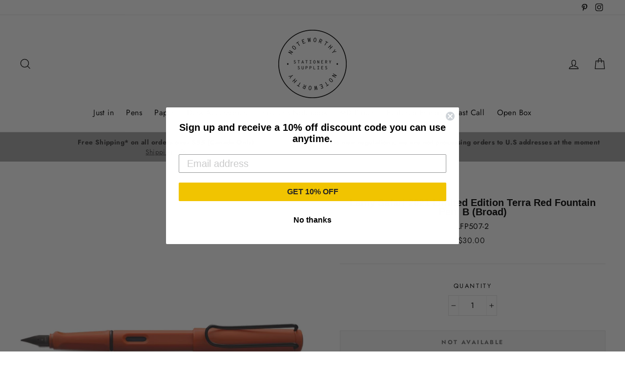

--- FILE ---
content_type: text/html; charset=utf-8
request_url: https://shopnoteworthy.com/products/lamy-safari-2021-limited-edition-terra-red-fountain-pen-b-broad-1
body_size: 52994
content:
<!doctype html>
<html class="no-js" lang="en">
<head>
  <!-- Global site tag (gtag.js) - Google Ads: 755583013 -->
<script async src="https://www.googletagmanager.com/gtag/js?id=AW-755583013"></script>
<script>
  window.dataLayer = window.dataLayer || [];
  function gtag(){dataLayer.push(arguments);}
  gtag('js', new Date());

  gtag('config', 'AW-755583013');
</script>

  <!-- Google tag (gtag.js) -->
<script async src="https://www.googletagmanager.com/gtag/js?id=G-RYP1ZB7GKJ"></script>
<script>
  window.dataLayer = window.dataLayer || [];
  function gtag(){dataLayer.push(arguments);}
  gtag('js', new Date());

  gtag('config', 'G-RYP1ZB7GKJ');
</script>
  <meta name="google-site-verification" content="Bqix1mF_loLqfp6XLHwM4efCSkBLVBdXtq98tBIPlxQ" />
  <!-- Google Tag Manager -->
<script>(function(w,d,s,l,i){w[l]=w[l]||[];w[l].push({'gtm.start':
new Date().getTime(),event:'gtm.js'});var f=d.getElementsByTagName(s)[0],
j=d.createElement(s),dl=l!='dataLayer'?'&l='+l:'';j.async=true;j.src=
'https://www.googletagmanager.com/gtm.js?id='+i+dl;f.parentNode.insertBefore(j,f);
})(window,document,'script','dataLayer','GTM-MX453LW');</script>
  
<!-- End Google Tag Manager -->
  <!-- Google Tag Manager (noscript) -->
<noscript><iframe src="https://www.googletagmanager.com/ns.html?id=GTM-MX453LW"
height="0" width="0" style="display:none;visibility:hidden"></iframe></noscript>
<!-- End Google Tag Manager (noscript) -->
  





      

      
<script type="text/javascript">
var a = window.performance && window.performance.mark;
if (a) {
  window.performance.mark("shopsheriff.amp-snippet.start");
}
var doc = document;
var redirect = "/cart" === window.location.pathname
&& (doc.referrer.includes("ampproject.org") || doc.referrer.includes("/a/s/") )
&& !doc.location.search.includes("utm");

if(redirect) {
  var f = doc.location.search ? "&" : "?";
  window.location =
    window.location.origin
  + window.location.pathname
  + f
  + "utm_source=shopsheriff&utm_medium=amp&utm_campaign=shopsheriff&utm_content=add-to-cart";
}
if (a) {
  window.performance.mark("shopsheriff.amp-snippet.end");
}
      </script>


   <link rel="amphtml" href="https://shopnoteworthy.ca/a/s/products/lamy-safari-2021-limited-edition-terra-red-fountain-pen-b-broad-1">



  

  <meta name="google-site-verification" content="pR9d1JQqs1IHzMHX4nJy-pijgSdDa6VZDrPOIdQK_Ic" />
  <meta name="p:domain_verify" content="be553dd05890ea18f396b28100910b3e"/>
  <title>
    Lamy Safari 2021 Limited Edition Terra Red Fountain Pen, B (Broad)
</title>


    <meta name="description" content="40 years after its debut, Lamy relaunches limited edition Safari pens in Savannah and Terra Red colors. Features: A sturdy, long-lasting PVD stainless steel nib. Available in F, EF, M and B Ergonomically shaped grip ensures comfortable long periods of time writing. Body made from durable ABS plastic with a window to se">

  <meta charset="utf-8">
  <meta http-equiv="X-UA-Compatible" content="IE=edge,chrome=1">
  <meta name="viewport" content="width=device-width,initial-scale=1">
  <meta name="theme-color" content="#000000">
  <link rel="canonical" href="https://shopnoteworthy.com/products/lamy-safari-2021-limited-edition-terra-red-fountain-pen-b-broad-1">
  <meta name="format-detection" content="telephone=no"><link rel="shortcut icon" href="//shopnoteworthy.com/cdn/shop/files/noteworthy_stamp_logo_750_32x32.png?v=1715639947" type="image/png" /><style>
  
  @font-face {
  font-family: Jost;
  font-weight: 400;
  font-style: normal;
  src: url("//shopnoteworthy.com/cdn/fonts/jost/jost_n4.d47a1b6347ce4a4c9f437608011273009d91f2b7.woff2") format("woff2"),
       url("//shopnoteworthy.com/cdn/fonts/jost/jost_n4.791c46290e672b3f85c3d1c651ef2efa3819eadd.woff") format("woff");
}


  @font-face {
  font-family: Jost;
  font-weight: 700;
  font-style: normal;
  src: url("//shopnoteworthy.com/cdn/fonts/jost/jost_n7.921dc18c13fa0b0c94c5e2517ffe06139c3615a3.woff2") format("woff2"),
       url("//shopnoteworthy.com/cdn/fonts/jost/jost_n7.cbfc16c98c1e195f46c536e775e4e959c5f2f22b.woff") format("woff");
}

  @font-face {
  font-family: Jost;
  font-weight: 400;
  font-style: italic;
  src: url("//shopnoteworthy.com/cdn/fonts/jost/jost_i4.b690098389649750ada222b9763d55796c5283a5.woff2") format("woff2"),
       url("//shopnoteworthy.com/cdn/fonts/jost/jost_i4.fd766415a47e50b9e391ae7ec04e2ae25e7e28b0.woff") format("woff");
}

  @font-face {
  font-family: Jost;
  font-weight: 700;
  font-style: italic;
  src: url("//shopnoteworthy.com/cdn/fonts/jost/jost_i7.d8201b854e41e19d7ed9b1a31fe4fe71deea6d3f.woff2") format("woff2"),
       url("//shopnoteworthy.com/cdn/fonts/jost/jost_i7.eae515c34e26b6c853efddc3fc0c552e0de63757.woff") format("woff");
}

</style>

  <link href="//shopnoteworthy.com/cdn/shop/t/21/assets/theme.scss.css?v=61858067235454405961761935120" rel="stylesheet" type="text/css" media="all" />
  <link href="//shopnoteworthy.com/cdn/shop/t/21/assets/custom.css?v=138785352324203715611761937247" rel="stylesheet" type="text/css" media="all" />

  <style>
    .collection-item__title {
      font-size: 26px;
    }

    @media screen and (max-width: 768px) {
      .collection-item__title {
        font-size: 20.8px;
      }
    }
  </style>

  <script>
    document.documentElement.className = document.documentElement.className.replace('no-js', 'js');

    window.theme = window.theme || {};
    theme.strings = {
      addToCart: "Add to cart",
      soldOut: "Not Available",
      unavailable: "Unavailable",
      stockLabel: "[count] in stock",
      savePrice: "Save [saved_amount]",
      cartSavings: "You're saving [savings]",
      cartEmpty: "Your cart is currently empty.",
      cartTermsConfirmation: "You must agree with the terms and conditions of sales to check out"
    };
    theme.settings = {
      cartType: "drawer",
      moneyFormat: "${{amount}}",
      recentlyViewedEnabled: false,
      quickView: false,
      themeVersion: "1.3.1"
    };
  </script><script>window.performance && window.performance.mark && window.performance.mark('shopify.content_for_header.start');</script><meta name="robots" content="noindex,nofollow">
<meta name="google-site-verification" content="Bqix1mF_loLqfp6XLHwM4efCSkBLVBdXtq98tBIPlxQ">
<meta id="shopify-digital-wallet" name="shopify-digital-wallet" content="/29764338/digital_wallets/dialog">
<meta name="shopify-checkout-api-token" content="8c43698985cc2458f4a1b1cada0b5927">
<meta id="in-context-paypal-metadata" data-shop-id="29764338" data-venmo-supported="false" data-environment="production" data-locale="en_US" data-paypal-v4="true" data-currency="USD">
<link rel="alternate" hreflang="x-default" href="https://shopnoteworthy.ca/products/lamy-safari-2021-limited-edition-terra-red-fountain-pen-b-broad-1">
<link rel="alternate" hreflang="en" href="https://shopnoteworthy.ca/products/lamy-safari-2021-limited-edition-terra-red-fountain-pen-b-broad-1">
<link rel="alternate" hreflang="en-US" href="https://shopnoteworthy.com/products/lamy-safari-2021-limited-edition-terra-red-fountain-pen-b-broad-1">
<link rel="alternate" type="application/json+oembed" href="https://shopnoteworthy.com/products/lamy-safari-2021-limited-edition-terra-red-fountain-pen-b-broad-1.oembed">
<script async="async" src="/checkouts/internal/preloads.js?locale=en-US"></script>
<link rel="preconnect" href="https://shop.app" crossorigin="anonymous">
<script async="async" src="https://shop.app/checkouts/internal/preloads.js?locale=en-US&shop_id=29764338" crossorigin="anonymous"></script>
<script id="apple-pay-shop-capabilities" type="application/json">{"shopId":29764338,"countryCode":"CA","currencyCode":"USD","merchantCapabilities":["supports3DS"],"merchantId":"gid:\/\/shopify\/Shop\/29764338","merchantName":"Noteworthy Stationery","requiredBillingContactFields":["postalAddress","email","phone"],"requiredShippingContactFields":["postalAddress","email","phone"],"shippingType":"shipping","supportedNetworks":["visa","masterCard","amex","interac","jcb"],"total":{"type":"pending","label":"Noteworthy Stationery","amount":"1.00"},"shopifyPaymentsEnabled":true,"supportsSubscriptions":true}</script>
<script id="shopify-features" type="application/json">{"accessToken":"8c43698985cc2458f4a1b1cada0b5927","betas":["rich-media-storefront-analytics"],"domain":"shopnoteworthy.com","predictiveSearch":true,"shopId":29764338,"locale":"en"}</script>
<script>var Shopify = Shopify || {};
Shopify.shop = "369ers.myshopify.com";
Shopify.locale = "en";
Shopify.currency = {"active":"USD","rate":"0.7330536"};
Shopify.country = "US";
Shopify.theme = {"name":"SiteUpdates[ST-31-10-25]","id":138779885635,"schema_name":"Impulse","schema_version":"1.3.1","theme_store_id":857,"role":"main"};
Shopify.theme.handle = "null";
Shopify.theme.style = {"id":null,"handle":null};
Shopify.cdnHost = "shopnoteworthy.com/cdn";
Shopify.routes = Shopify.routes || {};
Shopify.routes.root = "/";</script>
<script type="module">!function(o){(o.Shopify=o.Shopify||{}).modules=!0}(window);</script>
<script>!function(o){function n(){var o=[];function n(){o.push(Array.prototype.slice.apply(arguments))}return n.q=o,n}var t=o.Shopify=o.Shopify||{};t.loadFeatures=n(),t.autoloadFeatures=n()}(window);</script>
<script>
  window.ShopifyPay = window.ShopifyPay || {};
  window.ShopifyPay.apiHost = "shop.app\/pay";
  window.ShopifyPay.redirectState = null;
</script>
<script id="shop-js-analytics" type="application/json">{"pageType":"product"}</script>
<script defer="defer" async type="module" src="//shopnoteworthy.com/cdn/shopifycloud/shop-js/modules/v2/client.init-shop-cart-sync_C5BV16lS.en.esm.js"></script>
<script defer="defer" async type="module" src="//shopnoteworthy.com/cdn/shopifycloud/shop-js/modules/v2/chunk.common_CygWptCX.esm.js"></script>
<script type="module">
  await import("//shopnoteworthy.com/cdn/shopifycloud/shop-js/modules/v2/client.init-shop-cart-sync_C5BV16lS.en.esm.js");
await import("//shopnoteworthy.com/cdn/shopifycloud/shop-js/modules/v2/chunk.common_CygWptCX.esm.js");

  window.Shopify.SignInWithShop?.initShopCartSync?.({"fedCMEnabled":true,"windoidEnabled":true});

</script>
<script>
  window.Shopify = window.Shopify || {};
  if (!window.Shopify.featureAssets) window.Shopify.featureAssets = {};
  window.Shopify.featureAssets['shop-js'] = {"shop-cart-sync":["modules/v2/client.shop-cart-sync_ZFArdW7E.en.esm.js","modules/v2/chunk.common_CygWptCX.esm.js"],"init-fed-cm":["modules/v2/client.init-fed-cm_CmiC4vf6.en.esm.js","modules/v2/chunk.common_CygWptCX.esm.js"],"shop-button":["modules/v2/client.shop-button_tlx5R9nI.en.esm.js","modules/v2/chunk.common_CygWptCX.esm.js"],"shop-cash-offers":["modules/v2/client.shop-cash-offers_DOA2yAJr.en.esm.js","modules/v2/chunk.common_CygWptCX.esm.js","modules/v2/chunk.modal_D71HUcav.esm.js"],"init-windoid":["modules/v2/client.init-windoid_sURxWdc1.en.esm.js","modules/v2/chunk.common_CygWptCX.esm.js"],"shop-toast-manager":["modules/v2/client.shop-toast-manager_ClPi3nE9.en.esm.js","modules/v2/chunk.common_CygWptCX.esm.js"],"init-shop-email-lookup-coordinator":["modules/v2/client.init-shop-email-lookup-coordinator_B8hsDcYM.en.esm.js","modules/v2/chunk.common_CygWptCX.esm.js"],"init-shop-cart-sync":["modules/v2/client.init-shop-cart-sync_C5BV16lS.en.esm.js","modules/v2/chunk.common_CygWptCX.esm.js"],"avatar":["modules/v2/client.avatar_BTnouDA3.en.esm.js"],"pay-button":["modules/v2/client.pay-button_FdsNuTd3.en.esm.js","modules/v2/chunk.common_CygWptCX.esm.js"],"init-customer-accounts":["modules/v2/client.init-customer-accounts_DxDtT_ad.en.esm.js","modules/v2/client.shop-login-button_C5VAVYt1.en.esm.js","modules/v2/chunk.common_CygWptCX.esm.js","modules/v2/chunk.modal_D71HUcav.esm.js"],"init-shop-for-new-customer-accounts":["modules/v2/client.init-shop-for-new-customer-accounts_ChsxoAhi.en.esm.js","modules/v2/client.shop-login-button_C5VAVYt1.en.esm.js","modules/v2/chunk.common_CygWptCX.esm.js","modules/v2/chunk.modal_D71HUcav.esm.js"],"shop-login-button":["modules/v2/client.shop-login-button_C5VAVYt1.en.esm.js","modules/v2/chunk.common_CygWptCX.esm.js","modules/v2/chunk.modal_D71HUcav.esm.js"],"init-customer-accounts-sign-up":["modules/v2/client.init-customer-accounts-sign-up_CPSyQ0Tj.en.esm.js","modules/v2/client.shop-login-button_C5VAVYt1.en.esm.js","modules/v2/chunk.common_CygWptCX.esm.js","modules/v2/chunk.modal_D71HUcav.esm.js"],"shop-follow-button":["modules/v2/client.shop-follow-button_Cva4Ekp9.en.esm.js","modules/v2/chunk.common_CygWptCX.esm.js","modules/v2/chunk.modal_D71HUcav.esm.js"],"checkout-modal":["modules/v2/client.checkout-modal_BPM8l0SH.en.esm.js","modules/v2/chunk.common_CygWptCX.esm.js","modules/v2/chunk.modal_D71HUcav.esm.js"],"lead-capture":["modules/v2/client.lead-capture_Bi8yE_yS.en.esm.js","modules/v2/chunk.common_CygWptCX.esm.js","modules/v2/chunk.modal_D71HUcav.esm.js"],"shop-login":["modules/v2/client.shop-login_D6lNrXab.en.esm.js","modules/v2/chunk.common_CygWptCX.esm.js","modules/v2/chunk.modal_D71HUcav.esm.js"],"payment-terms":["modules/v2/client.payment-terms_CZxnsJam.en.esm.js","modules/v2/chunk.common_CygWptCX.esm.js","modules/v2/chunk.modal_D71HUcav.esm.js"]};
</script>
<script>(function() {
  var isLoaded = false;
  function asyncLoad() {
    if (isLoaded) return;
    isLoaded = true;
    var urls = ["\/\/cdn.shopify.com\/proxy\/880f114e465c6f6babf19d26f8a16a8d3def6b5ac62222361cdf6d8bc678cf12\/bingshoppingtool-t2app-prod.trafficmanager.net\/uet\/tracking_script?shop=369ers.myshopify.com\u0026sp-cache-control=cHVibGljLCBtYXgtYWdlPTkwMA","https:\/\/trust.conversionbear.com\/script?app=trust_badge\u0026shop=369ers.myshopify.com","https:\/\/api.fastbundle.co\/scripts\/src.js?shop=369ers.myshopify.com","https:\/\/d1639lhkj5l89m.cloudfront.net\/js\/storefront\/uppromote.js?shop=369ers.myshopify.com","https:\/\/cdn.jsdelivr.net\/gh\/zahidsattarahmed\/storeview@latest\/newtrackingscript.js?shop=369ers.myshopify.com"];
    for (var i = 0; i < urls.length; i++) {
      var s = document.createElement('script');
      s.type = 'text/javascript';
      s.async = true;
      s.src = urls[i];
      var x = document.getElementsByTagName('script')[0];
      x.parentNode.insertBefore(s, x);
    }
  };
  if(window.attachEvent) {
    window.attachEvent('onload', asyncLoad);
  } else {
    window.addEventListener('load', asyncLoad, false);
  }
})();</script>
<script id="__st">var __st={"a":29764338,"offset":-28800,"reqid":"f15b00f7-714d-49b5-96ed-fc4b7428067c-1768618187","pageurl":"shopnoteworthy.com\/products\/lamy-safari-2021-limited-edition-terra-red-fountain-pen-b-broad-1","u":"abb6640715c2","p":"product","rtyp":"product","rid":4619081547843};</script>
<script>window.ShopifyPaypalV4VisibilityTracking = true;</script>
<script id="captcha-bootstrap">!function(){'use strict';const t='contact',e='account',n='new_comment',o=[[t,t],['blogs',n],['comments',n],[t,'customer']],c=[[e,'customer_login'],[e,'guest_login'],[e,'recover_customer_password'],[e,'create_customer']],r=t=>t.map((([t,e])=>`form[action*='/${t}']:not([data-nocaptcha='true']) input[name='form_type'][value='${e}']`)).join(','),a=t=>()=>t?[...document.querySelectorAll(t)].map((t=>t.form)):[];function s(){const t=[...o],e=r(t);return a(e)}const i='password',u='form_key',d=['recaptcha-v3-token','g-recaptcha-response','h-captcha-response',i],f=()=>{try{return window.sessionStorage}catch{return}},m='__shopify_v',_=t=>t.elements[u];function p(t,e,n=!1){try{const o=window.sessionStorage,c=JSON.parse(o.getItem(e)),{data:r}=function(t){const{data:e,action:n}=t;return t[m]||n?{data:e,action:n}:{data:t,action:n}}(c);for(const[e,n]of Object.entries(r))t.elements[e]&&(t.elements[e].value=n);n&&o.removeItem(e)}catch(o){console.error('form repopulation failed',{error:o})}}const l='form_type',E='cptcha';function T(t){t.dataset[E]=!0}const w=window,h=w.document,L='Shopify',v='ce_forms',y='captcha';let A=!1;((t,e)=>{const n=(g='f06e6c50-85a8-45c8-87d0-21a2b65856fe',I='https://cdn.shopify.com/shopifycloud/storefront-forms-hcaptcha/ce_storefront_forms_captcha_hcaptcha.v1.5.2.iife.js',D={infoText:'Protected by hCaptcha',privacyText:'Privacy',termsText:'Terms'},(t,e,n)=>{const o=w[L][v],c=o.bindForm;if(c)return c(t,g,e,D).then(n);var r;o.q.push([[t,g,e,D],n]),r=I,A||(h.body.append(Object.assign(h.createElement('script'),{id:'captcha-provider',async:!0,src:r})),A=!0)});var g,I,D;w[L]=w[L]||{},w[L][v]=w[L][v]||{},w[L][v].q=[],w[L][y]=w[L][y]||{},w[L][y].protect=function(t,e){n(t,void 0,e),T(t)},Object.freeze(w[L][y]),function(t,e,n,w,h,L){const[v,y,A,g]=function(t,e,n){const i=e?o:[],u=t?c:[],d=[...i,...u],f=r(d),m=r(i),_=r(d.filter((([t,e])=>n.includes(e))));return[a(f),a(m),a(_),s()]}(w,h,L),I=t=>{const e=t.target;return e instanceof HTMLFormElement?e:e&&e.form},D=t=>v().includes(t);t.addEventListener('submit',(t=>{const e=I(t);if(!e)return;const n=D(e)&&!e.dataset.hcaptchaBound&&!e.dataset.recaptchaBound,o=_(e),c=g().includes(e)&&(!o||!o.value);(n||c)&&t.preventDefault(),c&&!n&&(function(t){try{if(!f())return;!function(t){const e=f();if(!e)return;const n=_(t);if(!n)return;const o=n.value;o&&e.removeItem(o)}(t);const e=Array.from(Array(32),(()=>Math.random().toString(36)[2])).join('');!function(t,e){_(t)||t.append(Object.assign(document.createElement('input'),{type:'hidden',name:u})),t.elements[u].value=e}(t,e),function(t,e){const n=f();if(!n)return;const o=[...t.querySelectorAll(`input[type='${i}']`)].map((({name:t})=>t)),c=[...d,...o],r={};for(const[a,s]of new FormData(t).entries())c.includes(a)||(r[a]=s);n.setItem(e,JSON.stringify({[m]:1,action:t.action,data:r}))}(t,e)}catch(e){console.error('failed to persist form',e)}}(e),e.submit())}));const S=(t,e)=>{t&&!t.dataset[E]&&(n(t,e.some((e=>e===t))),T(t))};for(const o of['focusin','change'])t.addEventListener(o,(t=>{const e=I(t);D(e)&&S(e,y())}));const B=e.get('form_key'),M=e.get(l),P=B&&M;t.addEventListener('DOMContentLoaded',(()=>{const t=y();if(P)for(const e of t)e.elements[l].value===M&&p(e,B);[...new Set([...A(),...v().filter((t=>'true'===t.dataset.shopifyCaptcha))])].forEach((e=>S(e,t)))}))}(h,new URLSearchParams(w.location.search),n,t,e,['guest_login'])})(!0,!0)}();</script>
<script integrity="sha256-4kQ18oKyAcykRKYeNunJcIwy7WH5gtpwJnB7kiuLZ1E=" data-source-attribution="shopify.loadfeatures" defer="defer" src="//shopnoteworthy.com/cdn/shopifycloud/storefront/assets/storefront/load_feature-a0a9edcb.js" crossorigin="anonymous"></script>
<script crossorigin="anonymous" defer="defer" src="//shopnoteworthy.com/cdn/shopifycloud/storefront/assets/shopify_pay/storefront-65b4c6d7.js?v=20250812"></script>
<script data-source-attribution="shopify.dynamic_checkout.dynamic.init">var Shopify=Shopify||{};Shopify.PaymentButton=Shopify.PaymentButton||{isStorefrontPortableWallets:!0,init:function(){window.Shopify.PaymentButton.init=function(){};var t=document.createElement("script");t.src="https://shopnoteworthy.com/cdn/shopifycloud/portable-wallets/latest/portable-wallets.en.js",t.type="module",document.head.appendChild(t)}};
</script>
<script data-source-attribution="shopify.dynamic_checkout.buyer_consent">
  function portableWalletsHideBuyerConsent(e){var t=document.getElementById("shopify-buyer-consent"),n=document.getElementById("shopify-subscription-policy-button");t&&n&&(t.classList.add("hidden"),t.setAttribute("aria-hidden","true"),n.removeEventListener("click",e))}function portableWalletsShowBuyerConsent(e){var t=document.getElementById("shopify-buyer-consent"),n=document.getElementById("shopify-subscription-policy-button");t&&n&&(t.classList.remove("hidden"),t.removeAttribute("aria-hidden"),n.addEventListener("click",e))}window.Shopify?.PaymentButton&&(window.Shopify.PaymentButton.hideBuyerConsent=portableWalletsHideBuyerConsent,window.Shopify.PaymentButton.showBuyerConsent=portableWalletsShowBuyerConsent);
</script>
<script>
  function portableWalletsCleanup(e){e&&e.src&&console.error("Failed to load portable wallets script "+e.src);var t=document.querySelectorAll("shopify-accelerated-checkout .shopify-payment-button__skeleton, shopify-accelerated-checkout-cart .wallet-cart-button__skeleton"),e=document.getElementById("shopify-buyer-consent");for(let e=0;e<t.length;e++)t[e].remove();e&&e.remove()}function portableWalletsNotLoadedAsModule(e){e instanceof ErrorEvent&&"string"==typeof e.message&&e.message.includes("import.meta")&&"string"==typeof e.filename&&e.filename.includes("portable-wallets")&&(window.removeEventListener("error",portableWalletsNotLoadedAsModule),window.Shopify.PaymentButton.failedToLoad=e,"loading"===document.readyState?document.addEventListener("DOMContentLoaded",window.Shopify.PaymentButton.init):window.Shopify.PaymentButton.init())}window.addEventListener("error",portableWalletsNotLoadedAsModule);
</script>

<script type="module" src="https://shopnoteworthy.com/cdn/shopifycloud/portable-wallets/latest/portable-wallets.en.js" onError="portableWalletsCleanup(this)" crossorigin="anonymous"></script>
<script nomodule>
  document.addEventListener("DOMContentLoaded", portableWalletsCleanup);
</script>

<link id="shopify-accelerated-checkout-styles" rel="stylesheet" media="screen" href="https://shopnoteworthy.com/cdn/shopifycloud/portable-wallets/latest/accelerated-checkout-backwards-compat.css" crossorigin="anonymous">
<style id="shopify-accelerated-checkout-cart">
        #shopify-buyer-consent {
  margin-top: 1em;
  display: inline-block;
  width: 100%;
}

#shopify-buyer-consent.hidden {
  display: none;
}

#shopify-subscription-policy-button {
  background: none;
  border: none;
  padding: 0;
  text-decoration: underline;
  font-size: inherit;
  cursor: pointer;
}

#shopify-subscription-policy-button::before {
  box-shadow: none;
}

      </style>

<script>window.performance && window.performance.mark && window.performance.mark('shopify.content_for_header.end');</script>
  <!--[if lt IE 9]>
<script src="//cdnjs.cloudflare.com/ajax/libs/html5shiv/3.7.2/html5shiv.min.js" type="text/javascript"></script>
<![endif]-->
<!--[if (lte IE 9) ]><script src="//shopnoteworthy.com/cdn/shop/t/21/assets/match-media.min.js?v=159635276924582161481761933838" type="text/javascript"></script><![endif]-->


  
  <script src="//shopnoteworthy.com/cdn/shop/t/21/assets/vendor.js" defer="defer"></script>



  

  
  <script src="//shopnoteworthy.com/cdn/shop/t/21/assets/theme.js?v=1020939453022984671761933838" defer="defer"></script>





<link href="//shopnoteworthy.com/cdn/shop/t/21/assets/limoniapps-discountninja.css?v=124706343392514543151761935120" rel="stylesheet" type="text/css" media="all" />


<script type="text/javascript">
try { let a = window.location.href.replace(window.location.hash, ""); let b = [], hash; let c = a.slice(a.indexOf('?') + 1).split('&'); for (let i = 0; i < c.length; i++) {hash = c[i].split('='); b.push(hash[0]); b[hash[0]] = hash[1];} let d = b["token"]; if (d) sessionStorage.setItem('limoniapps-discountninja-savedtoken', d); }
catch (e) { let a = 0; }
</script>
<meta class='geo-ip' content='[base64]'><script async src='//shopnoteworthy.ca/apps/easylocation/easylocation-1.0.2.min.js'></script>


    <script>
const FastBundleConf = {"enable_bap_modal":false,"frontend_version":"1.22.01","storefront_record_submitted":true,"use_shopify_prices":false,"currencies":[{"id":1503759978,"code":"AUD","conversion_fee":1.0,"roundup_number":0.0,"rounding_enabled":true},{"id":1503759979,"code":"CAD","conversion_fee":1.0,"roundup_number":0.0,"rounding_enabled":true},{"id":1503759980,"code":"CHF","conversion_fee":1.0,"roundup_number":0.0,"rounding_enabled":true},{"id":1503759981,"code":"CNY","conversion_fee":1.0,"roundup_number":0.0,"rounding_enabled":true},{"id":1503759982,"code":"CZK","conversion_fee":1.0,"roundup_number":0.0,"rounding_enabled":true},{"id":1503759983,"code":"DKK","conversion_fee":1.0,"roundup_number":0.0,"rounding_enabled":true},{"id":1503759984,"code":"EUR","conversion_fee":1.0,"roundup_number":0.95,"rounding_enabled":true},{"id":1503759985,"code":"GBP","conversion_fee":1.0,"roundup_number":0.0,"rounding_enabled":true},{"id":1503759986,"code":"HUF","conversion_fee":1.0,"roundup_number":0.0,"rounding_enabled":true},{"id":1503759987,"code":"JPY","conversion_fee":1.0,"roundup_number":0.0,"rounding_enabled":true},{"id":1503759988,"code":"KRW","conversion_fee":1.0,"roundup_number":0.0,"rounding_enabled":true},{"id":1503759989,"code":"PLN","conversion_fee":1.0,"roundup_number":0.0,"rounding_enabled":true},{"id":1503759990,"code":"SEK","conversion_fee":1.0,"roundup_number":0.0,"rounding_enabled":true},{"id":1503759991,"code":"USD","conversion_fee":1.0,"roundup_number":0.0,"rounding_enabled":true}],"is_active":true,"override_product_page_forms":true,"allow_funnel":true,"translations":[{"id":199047,"key":"zero_discount_btn_title","value":"ADD TO CART","locale_code":"en","model":"shop","object_id":11098}],"pid":"","bap_ids":[7257336381507,7257336250435,7257218351171,7257336447043],"active_bundles_count":79,"use_color_swatch":false,"use_shop_price":false,"dropdown_color_swatch":true,"option_config":null,"enable_subscriptions":false,"has_fbt_bundle":false,"use_shopify_function_discount":false,"use_bundle_builder_modal":false,"use_cart_hidden_attributes":false,"bap_override_fetch":false,"invalid_bap_override_fetch":false,"volume_discount_add_on_override_fetch":false,"pmm_new_design":false,"merged_mix_and_match":false,"change_vd_product_picture":false,"buy_it_now":true,"rgn":104348,"baps":{"7257336381507":{"bundle_id":228420,"variant_id":41624626856003,"handle":"bap-bec6aec3-da47-4049-94bd-0d0b07cb6c8f","type":"multi","use_cart_transform":false},"7257336250435":{"bundle_id":228419,"variant_id":41624624791619,"handle":"bap-199d1cd1-3ccb-440d-be1d-4f5482599b4c","type":"multi","use_cart_transform":false},"7257218351171":{"bundle_id":228344,"variant_id":41624437456963,"handle":"bap-c6cec6d4-5a75-48ed-94ef-59381adbb2f4","type":"multi","use_cart_transform":false},"7257336447043":{"bundle_id":228421,"variant_id":41624626888771,"handle":"bap-d6fa5b1d-7ff7-4447-bd3e-edd3035b1a70","type":"multi","use_cart_transform":false}},"has_multilingual_permission":true,"use_vd_templating":true,"use_payload_variant_id_in_fetch_override":false,"use_compare_at_price":false,"storefront_access_token":"48b5defb5008f22d39c2a100a3b0475d","serverless_vd_display":false,"serverless_vd_discount":false,"products_with_add_on":{},"collections_with_add_on":{"67688726570":false},"has_required_plan":true,"bundleBox":{"id":11094,"bundle_page_enabled":true,"bundle_page_style":null,"currency":"CAD","currency_format":"$%s CAD","percentage_format":"%s%","show_sold_out":true,"track_inventory":false,"shop_page_external_script":"","page_external_script":"","shop_page_style":null,"shop_page_title":null,"shop_page_description":null,"app_version":"v2","show_logo":false,"show_info":false,"money_format":"amount","tax_factor":1.0,"primary_locale":"en","discount_code_prefix":"BUNDLE","is_active":true,"created":"2022-11-16T00:17:27.407325Z","updated":"2025-02-28T00:44:54.615189Z","title":"Don't miss this offer","style":"[class*=\"rbr-addBundleBtn-container\"] span {\ncolor: white !important;\n}","inject_selector":".product-single__description.rte","mix_inject_selector":"","fbt_inject_selector":"","volume_inject_selector":null,"volume_variant_selector":null,"button_title":"Buy this bundle","bogo_button_title":"Buy {quantity} items","price_description":"Add bundle to cart | Save {discount}","version":"v2.3","bogo_version":"v1","nth_child":1,"redirect_to_cart":true,"column_numbers":3,"color":null,"btn_font_color":"white","add_to_cart_selector":"","cart_info_version":"v2","button_position":"bottom","bundle_page_shape":"row","add_bundle_action":"cart-drawer","requested_bundle_action":null,"request_action_text":"","cart_drawer_function":"(function(){\r\n    window.location.href = window.location.pathname + \"?opendrawer=true\"\r\n})","cart_drawer_function_svelte":"(function(){\r\n    window.location.href = window.location.pathname + \"?opendrawer=true\"\r\n})","theme_template":"light","external_script":"(function () {\r\n    setTimeout(function(){\r\n    if (window.location.search.includes('opendrawer=true')) {\r\n        const drawerBtn = document.querySelector(\".site-nav__link.site-nav__link--icon.js-drawer-open-cart.js-no-transition\")\r\n        if (drawerBtn) {\r\n            drawerBtn.click()\r\n        }\r\n    window.rbrCartHandler()\r\n    }\r\n},1000)\r\n})","pre_add_script":"","shop_external_script":"","shop_style":"","bap_inject_selector":"","bap_none_selector":"","bap_form_script":"","bap_button_selector":"","bap_style_object":{"standard":{"custom_code":{"main":{"custom_js":"","custom_css":""}},"product_detail":{"price_style":{"color":"","fontSize":"","fontFamily":""},"title_style":{"color":"","fontSize":"","fontFamily":""},"image_border":{"borderColor":""},"pluses_style":{"fill":"","width":""},"separator_line_style":{"backgroundColor":""},"variant_selector_style":{"color":"","height":"","backgroundColor":""}}},"mix_and_match":{"custom_code":{"main":{"custom_js":"","custom_css":""}},"product_detail":{"price_style":{"color":"","fontSize":"","fontFamily":""},"title_style":{"color":"","fontSize":"","fontFamily":""},"image_border":{"borderColor":""},"pluses_style":{"fill":"","width":""},"checkbox_style":{"checked":"","unchecked":""},"quantities_style":{"color":"","backgroundColor":""},"product_card_style":{"checked_border":"","unchecked_border":"","checked_background":""},"separator_line_style":{"backgroundColor":""},"variant_selector_style":{"color":"","height":"","backgroundColor":""},"quantities_selector_style":{"color":"","backgroundColor":""}}}},"bundles_page_style_object":null,"style_object":{"fbt":{"design":{"main":{"design":"classic"}}},"bogo":{"box":{"border":{"borderColor":"#E5E5E5","borderWidth":1,"borderRadius":5},"background":{"backgroundColor":"#FFFFFF"}},"theme":{"main":{"theme":"light"}},"button":{"background":{"backgroundColor":"#000000"},"button_label":{"color":"#ffffff","fontSize":16,"fontFamily":""},"button_position":{"position":"bottom"}},"design":{"main":{"design":"classic"}},"option":{"final_price_style":{"color":"#303030","fontSize":16,"fontFamily":""},"option_text_style":{"color":"#303030","fontSize":16,"fontFamily":""},"option_button_style":{"checked_color":"#2c6ecb","unchecked_color":""},"original_price_style":{"color":"#919191","fontSize":16,"fontFamily":""}},"custom_code":{"main":{"custom_js":"","custom_css":""}},"total_section":{"text":{"color":"#303030","fontSize":16,"fontFamily":""},"background":{"backgroundColor":"#FAFAFA"},"final_price_style":{"color":"#008060","fontSize":16,"fontFamily":""},"original_price_style":{"color":"#D72C0D","fontSize":16,"fontFamily":""}},"discount_label":{"background":{"backgroundColor":"#000000"},"text_style":{"color":"#ffffff"}},"product_detail":{"price_style":{"color":"#5e5e5e","fontSize":16,"fontFamily":""},"title_style":{"color":"#303030","fontSize":16,"fontFamily":""},"image_border":{"borderColor":"#e5e5e5"},"quantities_style":{"color":"#000000","backgroundColor":"#ffffff"},"separator_line_style":{"backgroundColor":"#e5e5e5"},"variant_selector_style":{"color":"#5e5e5e","height":"","backgroundColor":"#FAFAFA"},"quantities_selector_style":{"color":"#000000","backgroundColor":"#fafafa"}},"title_and_description":{"alignment":{"textAlign":"left"},"title_style":{"color":"#303030","fontSize":18,"fontFamily":""},"description_style":{"color":"","fontSize":"","fontFamily":""}}},"bxgyf":{"box":{"border":{"borderColor":"#E5E5E5","borderWidth":1,"borderRadius":5},"background":{"backgroundColor":"#FFFFFF"}},"plus":{"style":{"fill":"#919191","size":24,"backgroundColor":"#F1F1F1"}},"button":{"background":{"backgroundColor":"#000000"},"button_label":{"color":"#FFFFFF","fontSize":18,"fontFamily":""},"button_position":{"position":"bottom"}},"custom_code":{"main":{"custom_js":"","custom_css":""}},"total_section":{"text":{"color":"#303030","fontSize":16,"fontFamily":""},"background":{"backgroundColor":"#FAFAFA"},"final_price_style":{"color":"#008060","fontSize":16,"fontFamily":""},"original_price_style":{"color":"#D72C0D","fontSize":16,"fontFamily":""}},"discount_badge":{"background":{"backgroundColor":"#C30000"},"text_style":{"color":"#FFFFFF","fontSize":18,"fontFamily":""}},"product_detail":{"title_style":{"color":"#303030","fontSize":16,"fontFamily":""},"image_border":{"borderColor":"#E5E5E5"},"quantities_style":{"color":"#000000","borderColor":"#000000","backgroundColor":"#FFFFFF"},"final_price_style":{"color":"#5E5E5E","fontSize":16,"fontFamily":""},"original_price_style":{"color":"#919191","fontSize":16,"fontFamily":""},"separator_line_style":{"backgroundColor":"#E5E5E5"},"variant_selector_style":{"color":"#5E5E5E","height":36,"borderColor":"#E5E5E5","backgroundColor":"#FAFAFA"}},"title_and_description":{"alignment":{"textAlign":"left"},"title_style":{"color":"#303030","fontSize":18,"fontFamily":""},"description_style":{"color":"#5E5E5E","fontSize":16,"fontFamily":""}}},"standard":{"box":{"border":{"borderColor":"#E5E5E5","borderWidth":1,"borderRadius":5},"background":{"backgroundColor":"#FFFFFF"}},"theme":{"main":{"theme":"light"}},"title":{"style":{"color":"#000000","fontSize":18,"fontFamily":""},"alignment":{"textAlign":"left"}},"button":{"background":{"backgroundColor":"#ffffff"},"button_label":{"color":"#000000","fontSize":16,"fontFamily":""},"button_position":{"position":"bottom"}},"design":{"main":{"design":"classic"}},"custom_code":{"main":{"custom_js":"","custom_css":""}},"header_image":{"image_border":{"borderColor":""},"pluses_style":{"fill":"#000","width":""},"quantities_style":{"color":"","borderColor":"","backgroundColor":""}},"total_section":{"text":{"color":"#303030","fontSize":16,"fontFamily":""},"background":{"backgroundColor":"#FAFAFA"},"final_price_style":{"color":"#008060","fontSize":16,"fontFamily":""},"original_price_style":{"color":"#D72C0D","fontSize":16,"fontFamily":""}},"discount_label":{"background":{"backgroundColor":"#000000"},"text_style":{"color":"#ffffff"}},"product_detail":{"price_style":{"color":"#5e5e5e","fontSize":16,"fontFamily":""},"title_style":{"color":"#303030","fontSize":16,"fontFamily":""},"image_border":{"borderColor":"#e5e5e5"},"pluses_style":{"fill":"#5e5e5e","width":""},"quantities_style":{"color":"#000000","backgroundColor":"#ffffff"},"separator_line_style":{"backgroundColor":"#e5e5e5"},"variant_selector_style":{"color":"#5e5e5e","height":"","backgroundColor":"#FAFAFA"}}},"mix_and_match":{"box":{"border":{"borderColor":"#E5E5E5","borderWidth":1,"borderRadius":5},"background":{"backgroundColor":"#FFFFFF"}},"theme":{"main":{"theme":"light"}},"button":{"background":{"backgroundColor":"#ffffff"},"button_label":{"color":"#000000","fontSize":16,"fontFamily":""},"button_position":{"position":"bottom"}},"custom_code":{"main":{"custom_js":"","custom_css":""}},"header_image":{"image_border":{"borderColor":""},"pluses_style":{"fill":"#000","width":""},"quantities_style":{"color":"","borderColor":"","backgroundColor":""}},"total_section":{"text":{"color":"#303030","fontSize":16,"fontFamily":""},"background":{"backgroundColor":"#FAFAFA"},"final_price_style":{"color":"#008060","fontSize":16,"fontFamily":""},"original_price_style":{"color":"#D72C0D","fontSize":16,"fontFamily":""}},"product_detail":{"price_style":{"color":"#5e5e5e","fontSize":16,"fontFamily":""},"title_style":{"color":"#303030","fontSize":16,"fontFamily":""},"image_border":{"borderColor":"#e5e5e5"},"pluses_style":{"fill":"#5e5e5e","width":""},"checkbox_style":{"checked_color":"#2c6ecb","unchecked_color":""},"quantities_style":{"color":"#000000","backgroundColor":"#ffffff"},"separator_line_style":{"backgroundColor":"#e5e5e5"},"variant_selector_style":{"color":"#5e5e5e","height":"","backgroundColor":"#FAFAFA"},"quantities_selector_style":{"color":"#000000","backgroundColor":"#fafafa"}},"title_and_description":{"alignment":{"textAlign":"left"},"title_style":{"color":"#303030","fontSize":18,"fontFamily":""},"description_style":{"color":"#5e5e5e","fontSize":16,"fontFamily":""}}},"col_mix_and_match":{"box":{"border":{"borderColor":"#E5E5E5","borderWidth":1,"borderRadius":5},"background":{"backgroundColor":"#FFFFFF"}},"theme":{"main":{"theme":"light"}},"button":{"background":{"backgroundColor":"#000000"},"button_label":{"color":"#ffffff","fontSize":16,"fontFamily":""},"button_position":{"position":"bottom"}},"custom_code":{"main":{"custom_js":"","custom_css":""}},"discount_badge":{"background":{"backgroundColor":"#c30000"},"text_style":{"color":"#ffffff","fontSize":16}},"collection_details":{"title_style":{"color":"#303030","fontSize":16,"fontFamily":""},"pluses_style":{"fill":"","width":"","backgroundColor":""},"description_style":{"color":"#5e5e5e","fontSize":14,"fontFamily":""},"separator_line_style":{"backgroundColor":"#e5e5e5"},"collection_image_border":{"borderColor":"#e5e5e5"}},"title_and_description":{"alignment":{"textAlign":"left"},"title_style":{"color":"#303030","fontSize":18,"fontFamily":""},"description_style":{"color":"#5e5e5e","fontSize":16,"fontFamily":""}}}},"old_style_object":{"fbt":{"design":{"main":{"design":"classic"}}},"bogo":{"box":{"border":{"borderColor":"#E5E5E5","borderWidth":1,"borderRadius":5},"background":{"backgroundColor":"#FFFFFF"}},"theme":{"main":{"theme":"light"}},"button":{"background":{"backgroundColor":"#000000"},"button_label":{"color":"#ffffff","fontSize":16,"fontFamily":""},"button_position":{"position":"bottom"}},"design":{"main":{"design":"classic"}},"option":{"final_price_style":{"color":"#303030","fontSize":16,"fontFamily":""},"option_text_style":{"color":"#303030","fontSize":16,"fontFamily":""},"option_button_style":{"checked_color":"#2c6ecb","unchecked_color":""},"original_price_style":{"color":"#919191","fontSize":16,"fontFamily":""}},"custom_code":{"main":{"custom_js":"","custom_css":""}},"total_section":{"text":{"color":"#303030","fontSize":16,"fontFamily":""},"background":{"backgroundColor":"#FAFAFA"},"final_price_style":{"color":"#008060","fontSize":16,"fontFamily":""},"original_price_style":{"color":"#D72C0D","fontSize":16,"fontFamily":""}},"product_detail":{"price_style":{"color":"#5e5e5e","fontSize":16,"fontFamily":""},"title_style":{"color":"#303030","fontSize":16,"fontFamily":""},"image_border":{"borderColor":"#e5e5e5"},"quantities_style":{"color":"#000000","backgroundColor":"#ffffff"},"separator_line_style":{"backgroundColor":"#e5e5e5"},"variant_selector_style":{"color":"#5e5e5e","height":"","backgroundColor":"#FAFAFA"},"quantities_selector_style":{"color":"#000000","backgroundColor":"#fafafa"}},"title_and_description":{"alignment":{"textAlign":"left"},"title_style":{"color":"#303030","fontSize":18,"fontFamily":""},"description_style":{"color":"","fontSize":"","fontFamily":""}}},"bxgyf":{"box":{"border":{"borderColor":"#E5E5E5","borderWidth":1,"borderRadius":5},"background":{"backgroundColor":"#FFFFFF"}},"plus":{"style":{"fill":"#919191","size":24,"backgroundColor":"#F1F1F1"}},"button":{"background":{"backgroundColor":"#000000"},"button_label":{"color":"#FFFFFF","fontSize":18,"fontFamily":""},"button_position":{"position":"bottom"}},"custom_code":{"main":{"custom_js":"","custom_css":""}},"total_section":{"text":{"color":"#303030","fontSize":16,"fontFamily":""},"background":{"backgroundColor":"#FAFAFA"},"final_price_style":{"color":"#008060","fontSize":16,"fontFamily":""},"original_price_style":{"color":"#D72C0D","fontSize":16,"fontFamily":""}},"discount_badge":{"background":{"backgroundColor":"#C30000"},"text_style":{"color":"#FFFFFF","fontSize":18,"fontFamily":""}},"product_detail":{"title_style":{"color":"#303030","fontSize":16,"fontFamily":""},"image_border":{"borderColor":"#E5E5E5"},"quantities_style":{"color":"#000000","borderColor":"#000000","backgroundColor":"#FFFFFF"},"final_price_style":{"color":"#5E5E5E","fontSize":16,"fontFamily":""},"original_price_style":{"color":"#919191","fontSize":16,"fontFamily":""},"separator_line_style":{"backgroundColor":"#E5E5E5"},"variant_selector_style":{"color":"#5E5E5E","height":36,"borderColor":"#E5E5E5","backgroundColor":"#FAFAFA"}},"title_and_description":{"alignment":{"textAlign":"left"},"title_style":{"color":"#303030","fontSize":18,"fontFamily":""},"description_style":{"color":"#5E5E5E","fontSize":16,"fontFamily":""}}},"standard":{"box":{"border":{"borderColor":"#E5E5E5","borderWidth":1,"borderRadius":5},"background":{"backgroundColor":"#FFFFFF"}},"theme":{"main":{"theme":"light"}},"title":{"style":{"color":"#000000","fontSize":18,"fontFamily":""},"alignment":{"textAlign":"left"}},"button":{"background":{"backgroundColor":"#ffffff"},"button_label":{"color":"#000000","fontSize":16,"fontFamily":""},"button_position":{"position":"bottom"}},"design":{"main":{"design":"classic"}},"custom_code":{"main":{"custom_js":"","custom_css":""}},"header_image":{"image_border":{"borderColor":""},"pluses_style":{"fill":"#000","width":""},"quantities_style":{"color":"","borderColor":"","backgroundColor":""}},"total_section":{"text":{"color":"#303030","fontSize":16,"fontFamily":""},"background":{"backgroundColor":"#FAFAFA"},"final_price_style":{"color":"#008060","fontSize":16,"fontFamily":""},"original_price_style":{"color":"#D72C0D","fontSize":16,"fontFamily":""}},"product_detail":{"price_style":{"color":"#5e5e5e","fontSize":16,"fontFamily":""},"title_style":{"color":"#303030","fontSize":16,"fontFamily":""},"image_border":{"borderColor":"#e5e5e5"},"pluses_style":{"fill":"#5e5e5e","width":""},"quantities_style":{"color":"#000000","backgroundColor":"#ffffff"},"separator_line_style":{"backgroundColor":"#e5e5e5"},"variant_selector_style":{"color":"#5e5e5e","height":"","backgroundColor":"#FAFAFA"}}},"mix_and_match":{"box":{"border":{"borderColor":"#E5E5E5","borderWidth":1,"borderRadius":5},"background":{"backgroundColor":"#FFFFFF"}},"theme":{"main":{"theme":"light"}},"button":{"background":{"backgroundColor":"#ffffff"},"button_label":{"color":"#000000","fontSize":16,"fontFamily":""},"button_position":{"position":"bottom"}},"custom_code":{"main":{"custom_js":"","custom_css":""}},"header_image":{"image_border":{"borderColor":""},"pluses_style":{"fill":"#000","width":""},"quantities_style":{"color":"","borderColor":"","backgroundColor":""}},"total_section":{"text":{"color":"#303030","fontSize":16,"fontFamily":""},"background":{"backgroundColor":"#FAFAFA"},"final_price_style":{"color":"#008060","fontSize":16,"fontFamily":""},"original_price_style":{"color":"#D72C0D","fontSize":16,"fontFamily":""}},"product_detail":{"price_style":{"color":"#5e5e5e","fontSize":16,"fontFamily":""},"title_style":{"color":"#303030","fontSize":16,"fontFamily":""},"image_border":{"borderColor":"#e5e5e5"},"pluses_style":{"fill":"#5e5e5e","width":""},"checkbox_style":{"checked_color":"#2c6ecb","unchecked_color":""},"quantities_style":{"color":"#000000","backgroundColor":"#ffffff"},"separator_line_style":{"backgroundColor":"#e5e5e5"},"variant_selector_style":{"color":"#5e5e5e","height":"","backgroundColor":"#FAFAFA"},"quantities_selector_style":{"color":"#000000","backgroundColor":"#fafafa"}},"title_and_description":{"alignment":{"textAlign":"left"},"title_style":{"color":"#303030","fontSize":18,"fontFamily":""},"description_style":{"color":"#5e5e5e","fontSize":16,"fontFamily":""}}},"col_mix_and_match":{"box":{"border":{"borderColor":"#E5E5E5","borderWidth":1,"borderRadius":5},"background":{"backgroundColor":"#FFFFFF"}},"theme":{"main":{"theme":"light"}},"button":{"background":{"backgroundColor":"#000000"},"button_label":{"color":"#ffffff","fontSize":16,"fontFamily":""},"button_position":{"position":"bottom"}},"custom_code":{"main":{"custom_js":"","custom_css":""}},"discount_badge":{"background":{"backgroundColor":"#c30000"},"text_style":{"color":"#ffffff","fontSize":16}},"collection_details":{"title_style":{"color":"#303030","fontSize":16,"fontFamily":""},"pluses_style":{"fill":"","width":"","backgroundColor":""},"description_style":{"color":"#5e5e5e","fontSize":14,"fontFamily":""},"separator_line_style":{"backgroundColor":"#e5e5e5"},"collection_image_border":{"borderColor":"#e5e5e5"}},"title_and_description":{"alignment":{"textAlign":"left"},"title_style":{"color":"#303030","fontSize":18,"fontFamily":""},"description_style":{"color":"#5e5e5e","fontSize":16,"fontFamily":""}}}},"zero_discount_btn_title":"Add to cart","mix_btn_title":"Add selected to cart","collection_btn_title":"Add selected to cart","cart_page_issue":"","cart_drawer_issue":"","volume_btn_title":"Add {quantity} | save {discount}","badge_color":"#C30000","badge_price_description":"Save {discount}!","use_discount_on_cookie":true,"show_bap_buy_button":false,"bap_version":"v1","bap_price_selector":"","bap_compare_price_selector":"","bundles_display":"vertical","use_first_variant":false,"shop":11098},"bundlePageInfo":{"title":null,"description":null,"enabled":true,"handle":"fastbundles","shop_style":null,"shop_external_script":"","style":null,"external_script":"","bundles_alignment":"bottom","bundles_display":"horizontal"},"cartInfo":{"id":11097,"currency":"CAD","currency_format":"$%s CAD","box_discount_description":"Add bundle to cart | Save {discount}","box_button_title":"Buy this bundle","free_shipping_translation":null,"shipping_cost_translation":null,"is_reference":false,"subtotal_selector":".grid__item.medium-up--five-twelfths.text-center.medium-up--text-right>.grid.grid--full.cart__row--table","subtotal_price_selector":".grid__item.medium-up--five-twelfths.text-center.medium-up--text-right>.grid.grid--full.cart__row--table>div:nth-child(2)","subtotal_title_selector":"","line_items_selector":".cart__row","discount_tag_html":"<div class=\"grid grid--full cart__row--table %class\">\r\n                  <div class=\"grid__item one-half medium-up--two-thirds medium-up--text-center\">\r\n                    <p class=\"h4 cart__subtotal\">Bundle (-%discount)</p>\r\n                  </div>\r\n                  <div class=\"grid__item one-half medium-up--one-third\">\r\n                    <p class=\"h4 cart__subtotal\" data-sezzleindex=\"0\">\r\n<span class=\"saso-cart-original-total\"><span class=\"money\">%final_price</span></span>\r\n<div class=\"saso-summary\"></div><span class=\"saso-cart-total\"></span>\r\n</p>\r\n                  </div>\r\n                </div>","free_shipping_tag":"<div class=\"grid grid--full cart__row--table %class\">\r\n                  <div class=\"grid__item one-half medium-up--two-thirds medium-up--text-center\">\r\n                    <p class=\"h4 cart__subtotal\">Bundle</p>\r\n                  </div>\r\n                  <div class=\"grid__item one-half medium-up--one-third\">\r\n                    <p class=\"h4 cart__subtotal\" data-sezzleindex=\"0\">\r\n<span class=\"saso-cart-original-total\"><span class=\"money\">%fs</span></span>\r\n<div class=\"saso-summary\"></div><span class=\"saso-cart-total\"></span>\r\n</p>\r\n                  </div>\r\n                </div>","form_subtotal_selector":".drawer__footer.drawer__footer--fixed.appear-animation.appear-delay-7>.grid.grid--full","form_subtotal_price_selector":".drawer__footer.drawer__footer--fixed.appear-animation.appear-delay-7>.grid.grid--full>div:nth-child(2)","form_line_items_selector":".ajaxcart__product.appear-animation.appear-delay-9","form_discount_html_tag":"<div class=\"grid grid--full %class\">\r\n        <div class=\"grid__item two-thirds\">\r\n          <p class=\"ajaxcart__subtotal\">Bundle (-%discount)</p>\r\n        </div>\r\n        <div class=\"grid__item one-third text-right\">\r\n          <p class=\"ajaxcart__price\"><span class=\"money\">%final_price</span></p>\r\n        </div>\r\n      </div>","form_free_shipping_tag":"<div class=\"grid grid--full %class\">\r\n        <div class=\"grid__item two-thirds\">\r\n          <p class=\"ajaxcart__subtotal\">Bundle</p>\r\n        </div>\r\n        <div class=\"grid__item one-third text-right\">\r\n          <p class=\"ajaxcart__price\"><span class=\"money\">%fs</span></p>\r\n        </div>\r\n      </div>","external_script":"","funnel_show_method":"three_seconds","funnel_popup_title":"Complete your cart with this bundle and save","funnel_alert":"This item is already in your cart.","funnel_discount_description":"save {discount}","style":"","shop_style":"","shop_external_script":"","funnel_color":"","funnel_badge_color":"","style_object":{"standard":{"box":{"background":{"backgroundColor":"#ffffff"}},"badge":{"main":{"switchBtn":""},"background":{"backgroundColor":""},"text_style":{"color":"","total":"","fontSize":"","fontFamily":""}},"button":{"background":{"backgroundColor":"#000000"},"button_label":{"color":"#ffffff","fontSize":16,"fontFamily":"","price_description":"","zero_discount_btn_title":""}},"custom_code":{"main":{"custom_js":"","custom_css":""}},"bundle_title":{"style":{"color":"#303030","fontSize":22,"fontFamily":""},"alignment":{"textAlign":"left"}},"pop_up_title":{"style":{"color":"","fontSize":"","fontFamily":"","price_description":""},"alignment":{"textAlign":"left"}},"total_section":{"text":{"color":"#303030","fontSize":16,"fontFamily":""},"background":{"backgroundColor":"#e5e5e5"},"final_price_style":{"color":"#008060","fontSize":16,"fontFamily":""},"original_price_style":{"color":"#D72C0D","fontSize":16,"fontFamily":""}},"product_detail":{"price_style":{"color":"#5e5e5e","fontSize":16,"fontFamily":""},"title_style":{"color":"#303030","fontSize":16,"fontFamily":""},"image_border":{"borderColor":"#e5e5e5"},"pluses_style":{"fill":"#000000","width":16},"variant_selector_style":{"color":"#5e5e5e","height":"","backgroundColor":"#FAFAFA"}},"pre_selected_products":{"final_price_style":{"color":"","total":"","fontSize":"","fontFamily":""}}}},"old_style_object":null,"funnel_button_description":"Buy this bundle | Save {discount}","funnel_injection_constraint":"","show_discount_section":false,"discount_section_style":null,"discount_section_selector":null,"reload_after_change_detection":false,"app_version":"v2","show_info":false,"box_zero_discount_title":"Add to cart"}}
FastBundleConf.pid = "4619081547843";
FastBundleConf.domain = "369ers.myshopify.com";
window.FastBundleConf = FastBundleConf;
</script>
<script type="text/javascript" async src="https://api.fastbundle.co/react-src/static/js/main.min.js?rgn=516859"></script>
<link rel="stylesheet" href="https://api.fastbundle.co/react-src/static/css/main.min.css?rgn=516859">
<script type="text/javascript" async src="https://api.fastbundle.co/scripts/cart.js?rgn=516859"></script>


<!-- BEGIN app block: shopify://apps/timesact-pre-order/blocks/app-embed/bf6c109b-79b5-457c-8752-0e5e9e9676e7 -->
<!-- END app block --><!-- BEGIN app block: shopify://apps/klaviyo-email-marketing-sms/blocks/klaviyo-onsite-embed/2632fe16-c075-4321-a88b-50b567f42507 -->












  <script async src="https://static.klaviyo.com/onsite/js/Ujskd8/klaviyo.js?company_id=Ujskd8"></script>
  <script>!function(){if(!window.klaviyo){window._klOnsite=window._klOnsite||[];try{window.klaviyo=new Proxy({},{get:function(n,i){return"push"===i?function(){var n;(n=window._klOnsite).push.apply(n,arguments)}:function(){for(var n=arguments.length,o=new Array(n),w=0;w<n;w++)o[w]=arguments[w];var t="function"==typeof o[o.length-1]?o.pop():void 0,e=new Promise((function(n){window._klOnsite.push([i].concat(o,[function(i){t&&t(i),n(i)}]))}));return e}}})}catch(n){window.klaviyo=window.klaviyo||[],window.klaviyo.push=function(){var n;(n=window._klOnsite).push.apply(n,arguments)}}}}();</script>

  
    <script id="viewed_product">
      if (item == null) {
        var _learnq = _learnq || [];

        var MetafieldReviews = null
        var MetafieldYotpoRating = null
        var MetafieldYotpoCount = null
        var MetafieldLooxRating = null
        var MetafieldLooxCount = null
        var okendoProduct = null
        var okendoProductReviewCount = null
        var okendoProductReviewAverageValue = null
        try {
          // The following fields are used for Customer Hub recently viewed in order to add reviews.
          // This information is not part of __kla_viewed. Instead, it is part of __kla_viewed_reviewed_items
          MetafieldReviews = {};
          MetafieldYotpoRating = null
          MetafieldYotpoCount = null
          MetafieldLooxRating = null
          MetafieldLooxCount = null

          okendoProduct = null
          // If the okendo metafield is not legacy, it will error, which then requires the new json formatted data
          if (okendoProduct && 'error' in okendoProduct) {
            okendoProduct = null
          }
          okendoProductReviewCount = okendoProduct ? okendoProduct.reviewCount : null
          okendoProductReviewAverageValue = okendoProduct ? okendoProduct.reviewAverageValue : null
        } catch (error) {
          console.error('Error in Klaviyo onsite reviews tracking:', error);
        }

        var item = {
          Name: "Lamy Safari 2021 Limited Edition Terra Red Fountain Pen, B (Broad)",
          ProductID: 4619081547843,
          Categories: ["Can be promoted","LAMY","Lamy Safari 2021 Limited Edition"],
          ImageURL: "https://shopnoteworthy.com/cdn/shop/products/SafariTeracottaFP_1_5968f8f0-f432-4864-8b96-0450af10cb52_grande.jpg?v=1610401005",
          URL: "https://shopnoteworthy.com/products/lamy-safari-2021-limited-edition-terra-red-fountain-pen-b-broad-1",
          Brand: "DISCON",
          Price: "$30.00",
          Value: "30.00",
          CompareAtPrice: "$0.00"
        };
        _learnq.push(['track', 'Viewed Product', item]);
        _learnq.push(['trackViewedItem', {
          Title: item.Name,
          ItemId: item.ProductID,
          Categories: item.Categories,
          ImageUrl: item.ImageURL,
          Url: item.URL,
          Metadata: {
            Brand: item.Brand,
            Price: item.Price,
            Value: item.Value,
            CompareAtPrice: item.CompareAtPrice
          },
          metafields:{
            reviews: MetafieldReviews,
            yotpo:{
              rating: MetafieldYotpoRating,
              count: MetafieldYotpoCount,
            },
            loox:{
              rating: MetafieldLooxRating,
              count: MetafieldLooxCount,
            },
            okendo: {
              rating: okendoProductReviewAverageValue,
              count: okendoProductReviewCount,
            }
          }
        }]);
      }
    </script>
  




  <script>
    window.klaviyoReviewsProductDesignMode = false
  </script>



  <!-- BEGIN app snippet: customer-hub-data --><script>
  if (!window.customerHub) {
    window.customerHub = {};
  }
  window.customerHub.storefrontRoutes = {
    login: "https://shopnoteworthy.com/customer_authentication/redirect?locale=en&region_country=US?return_url=%2F%23k-hub",
    register: "https://account.shopnoteworthy.ca?locale=en?return_url=%2F%23k-hub",
    logout: "/account/logout",
    profile: "/account",
    addresses: "/account/addresses",
  };
  
  window.customerHub.userId = null;
  
  window.customerHub.storeDomain = "369ers.myshopify.com";

  
    window.customerHub.activeProduct = {
      name: "Lamy Safari 2021 Limited Edition Terra Red Fountain Pen, B (Broad)",
      category: null,
      imageUrl: "https://shopnoteworthy.com/cdn/shop/products/SafariTeracottaFP_1_5968f8f0-f432-4864-8b96-0450af10cb52_grande.jpg?v=1610401005",
      id: "4619081547843",
      link: "https://shopnoteworthy.com/products/lamy-safari-2021-limited-edition-terra-red-fountain-pen-b-broad-1",
      variants: [
        
          {
            id: "32267620450371",
            
            imageUrl: null,
            
            price: "3000",
            currency: "CAD",
            availableForSale: false,
            title: "Default Title",
          },
        
      ],
    };
    window.customerHub.activeProduct.variants.forEach((variant) => {
        
        variant.price = `${variant.price.slice(0, -2)}.${variant.price.slice(-2)}`;
    });
  

  
    window.customerHub.storeLocale = {
        currentLanguage: 'en',
        currentCountry: 'US',
        availableLanguages: [
          
            {
              iso_code: 'en',
              endonym_name: 'English'
            }
          
        ],
        availableCountries: [
          
            {
              iso_code: 'AU',
              name: 'Australia',
              currency_code: 'AUD'
            },
          
            {
              iso_code: 'AT',
              name: 'Austria',
              currency_code: 'EUR'
            },
          
            {
              iso_code: 'BE',
              name: 'Belgium',
              currency_code: 'EUR'
            },
          
            {
              iso_code: 'CA',
              name: 'Canada',
              currency_code: 'CAD'
            },
          
            {
              iso_code: 'CN',
              name: 'China',
              currency_code: 'CNY'
            },
          
            {
              iso_code: 'CZ',
              name: 'Czechia',
              currency_code: 'CZK'
            },
          
            {
              iso_code: 'DK',
              name: 'Denmark',
              currency_code: 'DKK'
            },
          
            {
              iso_code: 'FI',
              name: 'Finland',
              currency_code: 'EUR'
            },
          
            {
              iso_code: 'FR',
              name: 'France',
              currency_code: 'EUR'
            },
          
            {
              iso_code: 'DE',
              name: 'Germany',
              currency_code: 'EUR'
            },
          
            {
              iso_code: 'GR',
              name: 'Greece',
              currency_code: 'EUR'
            },
          
            {
              iso_code: 'HK',
              name: 'Hong Kong SAR',
              currency_code: 'CNY'
            },
          
            {
              iso_code: 'HU',
              name: 'Hungary',
              currency_code: 'HUF'
            },
          
            {
              iso_code: 'IE',
              name: 'Ireland',
              currency_code: 'EUR'
            },
          
            {
              iso_code: 'IT',
              name: 'Italy',
              currency_code: 'EUR'
            },
          
            {
              iso_code: 'JP',
              name: 'Japan',
              currency_code: 'JPY'
            },
          
            {
              iso_code: 'LU',
              name: 'Luxembourg',
              currency_code: 'EUR'
            },
          
            {
              iso_code: 'NL',
              name: 'Netherlands',
              currency_code: 'EUR'
            },
          
            {
              iso_code: 'PL',
              name: 'Poland',
              currency_code: 'PLN'
            },
          
            {
              iso_code: 'PT',
              name: 'Portugal',
              currency_code: 'EUR'
            },
          
            {
              iso_code: 'SK',
              name: 'Slovakia',
              currency_code: 'EUR'
            },
          
            {
              iso_code: 'KR',
              name: 'South Korea',
              currency_code: 'KRW'
            },
          
            {
              iso_code: 'ES',
              name: 'Spain',
              currency_code: 'EUR'
            },
          
            {
              iso_code: 'SE',
              name: 'Sweden',
              currency_code: 'SEK'
            },
          
            {
              iso_code: 'CH',
              name: 'Switzerland',
              currency_code: 'CHF'
            },
          
            {
              iso_code: 'GB',
              name: 'United Kingdom',
              currency_code: 'GBP'
            },
          
            {
              iso_code: 'US',
              name: 'United States',
              currency_code: 'USD'
            }
          
        ]
    };
  
</script>
<!-- END app snippet -->





<!-- END app block --><!-- BEGIN app block: shopify://apps/fbp-fast-bundle/blocks/fast_bundle/9e87fbe2-9041-4c23-acf5-322413994cef -->
  <!-- BEGIN app snippet: fast_bundle -->




<script>
    if (Math.random() < 0.05) {
      window.FastBundleRenderTimestamp = Date.now();
    }
    const newBaseUrl = 'https://sdk.fastbundle.co'
    const apiURL = 'https://api.fastbundle.co'
    const rbrAppUrl = `${newBaseUrl}/{version}/main.min.js`
    const rbrVendorUrl = `${newBaseUrl}/{version}/vendor.js`
    const rbrCartUrl = `${apiURL}/scripts/cart.js`
    const rbrStyleUrl = `${newBaseUrl}/{version}/main.min.css`

    const legacyRbrAppUrl = `${apiURL}/react-src/static/js/main.min.js`
    const legacyRbrStyleUrl = `${apiURL}/react-src/static/css/main.min.css`

    const previousScriptLoaded = Boolean(document.querySelectorAll(`script[src*="${newBaseUrl}"]`).length)
    const previousLegacyScriptLoaded = Boolean(document.querySelectorAll(`script[src*="${legacyRbrAppUrl}"]`).length)

    if (!(previousScriptLoaded || previousLegacyScriptLoaded)) {
        const FastBundleConf = {"enable_bap_modal":false,"frontend_version":"1.22.01","storefront_record_submitted":true,"use_shopify_prices":false,"currencies":[{"id":1503759978,"code":"AUD","conversion_fee":1.0,"roundup_number":0.0,"rounding_enabled":true},{"id":1503759979,"code":"CAD","conversion_fee":1.0,"roundup_number":0.0,"rounding_enabled":true},{"id":1503759980,"code":"CHF","conversion_fee":1.0,"roundup_number":0.0,"rounding_enabled":true},{"id":1503759981,"code":"CNY","conversion_fee":1.0,"roundup_number":0.0,"rounding_enabled":true},{"id":1503759982,"code":"CZK","conversion_fee":1.0,"roundup_number":0.0,"rounding_enabled":true},{"id":1503759983,"code":"DKK","conversion_fee":1.0,"roundup_number":0.0,"rounding_enabled":true},{"id":1503759984,"code":"EUR","conversion_fee":1.0,"roundup_number":0.95,"rounding_enabled":true},{"id":1503759985,"code":"GBP","conversion_fee":1.0,"roundup_number":0.0,"rounding_enabled":true},{"id":1503759986,"code":"HUF","conversion_fee":1.0,"roundup_number":0.0,"rounding_enabled":true},{"id":1503759987,"code":"JPY","conversion_fee":1.0,"roundup_number":0.0,"rounding_enabled":true},{"id":1503759988,"code":"KRW","conversion_fee":1.0,"roundup_number":0.0,"rounding_enabled":true},{"id":1503759989,"code":"PLN","conversion_fee":1.0,"roundup_number":0.0,"rounding_enabled":true},{"id":1503759990,"code":"SEK","conversion_fee":1.0,"roundup_number":0.0,"rounding_enabled":true},{"id":1503759991,"code":"USD","conversion_fee":1.0,"roundup_number":0.0,"rounding_enabled":true}],"is_active":true,"override_product_page_forms":true,"allow_funnel":true,"translations":[{"id":199047,"key":"zero_discount_btn_title","value":"ADD TO CART","locale_code":"en","model":"shop","object_id":11098}],"pid":"","bap_ids":[7257336381507,7257336250435,7257218351171,7257336447043],"active_bundles_count":79,"use_color_swatch":false,"use_shop_price":false,"dropdown_color_swatch":true,"option_config":null,"enable_subscriptions":false,"has_fbt_bundle":false,"use_shopify_function_discount":false,"use_bundle_builder_modal":false,"use_cart_hidden_attributes":false,"bap_override_fetch":false,"invalid_bap_override_fetch":false,"volume_discount_add_on_override_fetch":false,"pmm_new_design":false,"merged_mix_and_match":false,"change_vd_product_picture":false,"buy_it_now":true,"rgn":104348,"baps":{"7257336381507":{"bundle_id":228420,"variant_id":41624626856003,"handle":"bap-bec6aec3-da47-4049-94bd-0d0b07cb6c8f","type":"multi","use_cart_transform":false},"7257336250435":{"bundle_id":228419,"variant_id":41624624791619,"handle":"bap-199d1cd1-3ccb-440d-be1d-4f5482599b4c","type":"multi","use_cart_transform":false},"7257218351171":{"bundle_id":228344,"variant_id":41624437456963,"handle":"bap-c6cec6d4-5a75-48ed-94ef-59381adbb2f4","type":"multi","use_cart_transform":false},"7257336447043":{"bundle_id":228421,"variant_id":41624626888771,"handle":"bap-d6fa5b1d-7ff7-4447-bd3e-edd3035b1a70","type":"multi","use_cart_transform":false}},"has_multilingual_permission":true,"use_vd_templating":true,"use_payload_variant_id_in_fetch_override":false,"use_compare_at_price":false,"storefront_access_token":"48b5defb5008f22d39c2a100a3b0475d","serverless_vd_display":false,"serverless_vd_discount":false,"products_with_add_on":{},"collections_with_add_on":{"67688726570":false},"has_required_plan":true,"bundleBox":{"id":11094,"bundle_page_enabled":true,"bundle_page_style":null,"currency":"CAD","currency_format":"$%s CAD","percentage_format":"%s%","show_sold_out":true,"track_inventory":false,"shop_page_external_script":"","page_external_script":"","shop_page_style":null,"shop_page_title":null,"shop_page_description":null,"app_version":"v2","show_logo":false,"show_info":false,"money_format":"amount","tax_factor":1.0,"primary_locale":"en","discount_code_prefix":"BUNDLE","is_active":true,"created":"2022-11-16T00:17:27.407325Z","updated":"2025-02-28T00:44:54.615189Z","title":"Don't miss this offer","style":"[class*=\"rbr-addBundleBtn-container\"] span {\ncolor: white !important;\n}","inject_selector":".product-single__description.rte","mix_inject_selector":"","fbt_inject_selector":"","volume_inject_selector":null,"volume_variant_selector":null,"button_title":"Buy this bundle","bogo_button_title":"Buy {quantity} items","price_description":"Add bundle to cart | Save {discount}","version":"v2.3","bogo_version":"v1","nth_child":1,"redirect_to_cart":true,"column_numbers":3,"color":null,"btn_font_color":"white","add_to_cart_selector":"","cart_info_version":"v2","button_position":"bottom","bundle_page_shape":"row","add_bundle_action":"cart-drawer","requested_bundle_action":null,"request_action_text":"","cart_drawer_function":"(function(){\r\n    window.location.href = window.location.pathname + \"?opendrawer=true\"\r\n})","cart_drawer_function_svelte":"(function(){\r\n    window.location.href = window.location.pathname + \"?opendrawer=true\"\r\n})","theme_template":"light","external_script":"(function () {\r\n    setTimeout(function(){\r\n    if (window.location.search.includes('opendrawer=true')) {\r\n        const drawerBtn = document.querySelector(\".site-nav__link.site-nav__link--icon.js-drawer-open-cart.js-no-transition\")\r\n        if (drawerBtn) {\r\n            drawerBtn.click()\r\n        }\r\n    window.rbrCartHandler()\r\n    }\r\n},1000)\r\n})","pre_add_script":"","shop_external_script":"","shop_style":"","bap_inject_selector":"","bap_none_selector":"","bap_form_script":"","bap_button_selector":"","bap_style_object":{"standard":{"custom_code":{"main":{"custom_js":"","custom_css":""}},"product_detail":{"price_style":{"color":"","fontSize":"","fontFamily":""},"title_style":{"color":"","fontSize":"","fontFamily":""},"image_border":{"borderColor":""},"pluses_style":{"fill":"","width":""},"separator_line_style":{"backgroundColor":""},"variant_selector_style":{"color":"","height":"","backgroundColor":""}}},"mix_and_match":{"custom_code":{"main":{"custom_js":"","custom_css":""}},"product_detail":{"price_style":{"color":"","fontSize":"","fontFamily":""},"title_style":{"color":"","fontSize":"","fontFamily":""},"image_border":{"borderColor":""},"pluses_style":{"fill":"","width":""},"checkbox_style":{"checked":"","unchecked":""},"quantities_style":{"color":"","backgroundColor":""},"product_card_style":{"checked_border":"","unchecked_border":"","checked_background":""},"separator_line_style":{"backgroundColor":""},"variant_selector_style":{"color":"","height":"","backgroundColor":""},"quantities_selector_style":{"color":"","backgroundColor":""}}}},"bundles_page_style_object":null,"style_object":{"fbt":{"design":{"main":{"design":"classic"}}},"bogo":{"box":{"border":{"borderColor":"#E5E5E5","borderWidth":1,"borderRadius":5},"background":{"backgroundColor":"#FFFFFF"}},"theme":{"main":{"theme":"light"}},"button":{"background":{"backgroundColor":"#000000"},"button_label":{"color":"#ffffff","fontSize":16,"fontFamily":""},"button_position":{"position":"bottom"}},"design":{"main":{"design":"classic"}},"option":{"final_price_style":{"color":"#303030","fontSize":16,"fontFamily":""},"option_text_style":{"color":"#303030","fontSize":16,"fontFamily":""},"option_button_style":{"checked_color":"#2c6ecb","unchecked_color":""},"original_price_style":{"color":"#919191","fontSize":16,"fontFamily":""}},"custom_code":{"main":{"custom_js":"","custom_css":""}},"total_section":{"text":{"color":"#303030","fontSize":16,"fontFamily":""},"background":{"backgroundColor":"#FAFAFA"},"final_price_style":{"color":"#008060","fontSize":16,"fontFamily":""},"original_price_style":{"color":"#D72C0D","fontSize":16,"fontFamily":""}},"discount_label":{"background":{"backgroundColor":"#000000"},"text_style":{"color":"#ffffff"}},"product_detail":{"price_style":{"color":"#5e5e5e","fontSize":16,"fontFamily":""},"title_style":{"color":"#303030","fontSize":16,"fontFamily":""},"image_border":{"borderColor":"#e5e5e5"},"quantities_style":{"color":"#000000","backgroundColor":"#ffffff"},"separator_line_style":{"backgroundColor":"#e5e5e5"},"variant_selector_style":{"color":"#5e5e5e","height":"","backgroundColor":"#FAFAFA"},"quantities_selector_style":{"color":"#000000","backgroundColor":"#fafafa"}},"title_and_description":{"alignment":{"textAlign":"left"},"title_style":{"color":"#303030","fontSize":18,"fontFamily":""},"description_style":{"color":"","fontSize":"","fontFamily":""}}},"bxgyf":{"box":{"border":{"borderColor":"#E5E5E5","borderWidth":1,"borderRadius":5},"background":{"backgroundColor":"#FFFFFF"}},"plus":{"style":{"fill":"#919191","size":24,"backgroundColor":"#F1F1F1"}},"button":{"background":{"backgroundColor":"#000000"},"button_label":{"color":"#FFFFFF","fontSize":18,"fontFamily":""},"button_position":{"position":"bottom"}},"custom_code":{"main":{"custom_js":"","custom_css":""}},"total_section":{"text":{"color":"#303030","fontSize":16,"fontFamily":""},"background":{"backgroundColor":"#FAFAFA"},"final_price_style":{"color":"#008060","fontSize":16,"fontFamily":""},"original_price_style":{"color":"#D72C0D","fontSize":16,"fontFamily":""}},"discount_badge":{"background":{"backgroundColor":"#C30000"},"text_style":{"color":"#FFFFFF","fontSize":18,"fontFamily":""}},"product_detail":{"title_style":{"color":"#303030","fontSize":16,"fontFamily":""},"image_border":{"borderColor":"#E5E5E5"},"quantities_style":{"color":"#000000","borderColor":"#000000","backgroundColor":"#FFFFFF"},"final_price_style":{"color":"#5E5E5E","fontSize":16,"fontFamily":""},"original_price_style":{"color":"#919191","fontSize":16,"fontFamily":""},"separator_line_style":{"backgroundColor":"#E5E5E5"},"variant_selector_style":{"color":"#5E5E5E","height":36,"borderColor":"#E5E5E5","backgroundColor":"#FAFAFA"}},"title_and_description":{"alignment":{"textAlign":"left"},"title_style":{"color":"#303030","fontSize":18,"fontFamily":""},"description_style":{"color":"#5E5E5E","fontSize":16,"fontFamily":""}}},"standard":{"box":{"border":{"borderColor":"#E5E5E5","borderWidth":1,"borderRadius":5},"background":{"backgroundColor":"#FFFFFF"}},"theme":{"main":{"theme":"light"}},"title":{"style":{"color":"#000000","fontSize":18,"fontFamily":""},"alignment":{"textAlign":"left"}},"button":{"background":{"backgroundColor":"#ffffff"},"button_label":{"color":"#000000","fontSize":16,"fontFamily":""},"button_position":{"position":"bottom"}},"design":{"main":{"design":"classic"}},"custom_code":{"main":{"custom_js":"","custom_css":""}},"header_image":{"image_border":{"borderColor":""},"pluses_style":{"fill":"#000","width":""},"quantities_style":{"color":"","borderColor":"","backgroundColor":""}},"total_section":{"text":{"color":"#303030","fontSize":16,"fontFamily":""},"background":{"backgroundColor":"#FAFAFA"},"final_price_style":{"color":"#008060","fontSize":16,"fontFamily":""},"original_price_style":{"color":"#D72C0D","fontSize":16,"fontFamily":""}},"discount_label":{"background":{"backgroundColor":"#000000"},"text_style":{"color":"#ffffff"}},"product_detail":{"price_style":{"color":"#5e5e5e","fontSize":16,"fontFamily":""},"title_style":{"color":"#303030","fontSize":16,"fontFamily":""},"image_border":{"borderColor":"#e5e5e5"},"pluses_style":{"fill":"#5e5e5e","width":""},"quantities_style":{"color":"#000000","backgroundColor":"#ffffff"},"separator_line_style":{"backgroundColor":"#e5e5e5"},"variant_selector_style":{"color":"#5e5e5e","height":"","backgroundColor":"#FAFAFA"}}},"mix_and_match":{"box":{"border":{"borderColor":"#E5E5E5","borderWidth":1,"borderRadius":5},"background":{"backgroundColor":"#FFFFFF"}},"theme":{"main":{"theme":"light"}},"button":{"background":{"backgroundColor":"#ffffff"},"button_label":{"color":"#000000","fontSize":16,"fontFamily":""},"button_position":{"position":"bottom"}},"custom_code":{"main":{"custom_js":"","custom_css":""}},"header_image":{"image_border":{"borderColor":""},"pluses_style":{"fill":"#000","width":""},"quantities_style":{"color":"","borderColor":"","backgroundColor":""}},"total_section":{"text":{"color":"#303030","fontSize":16,"fontFamily":""},"background":{"backgroundColor":"#FAFAFA"},"final_price_style":{"color":"#008060","fontSize":16,"fontFamily":""},"original_price_style":{"color":"#D72C0D","fontSize":16,"fontFamily":""}},"product_detail":{"price_style":{"color":"#5e5e5e","fontSize":16,"fontFamily":""},"title_style":{"color":"#303030","fontSize":16,"fontFamily":""},"image_border":{"borderColor":"#e5e5e5"},"pluses_style":{"fill":"#5e5e5e","width":""},"checkbox_style":{"checked_color":"#2c6ecb","unchecked_color":""},"quantities_style":{"color":"#000000","backgroundColor":"#ffffff"},"separator_line_style":{"backgroundColor":"#e5e5e5"},"variant_selector_style":{"color":"#5e5e5e","height":"","backgroundColor":"#FAFAFA"},"quantities_selector_style":{"color":"#000000","backgroundColor":"#fafafa"}},"title_and_description":{"alignment":{"textAlign":"left"},"title_style":{"color":"#303030","fontSize":18,"fontFamily":""},"description_style":{"color":"#5e5e5e","fontSize":16,"fontFamily":""}}},"col_mix_and_match":{"box":{"border":{"borderColor":"#E5E5E5","borderWidth":1,"borderRadius":5},"background":{"backgroundColor":"#FFFFFF"}},"theme":{"main":{"theme":"light"}},"button":{"background":{"backgroundColor":"#000000"},"button_label":{"color":"#ffffff","fontSize":16,"fontFamily":""},"button_position":{"position":"bottom"}},"custom_code":{"main":{"custom_js":"","custom_css":""}},"discount_badge":{"background":{"backgroundColor":"#c30000"},"text_style":{"color":"#ffffff","fontSize":16}},"collection_details":{"title_style":{"color":"#303030","fontSize":16,"fontFamily":""},"pluses_style":{"fill":"","width":"","backgroundColor":""},"description_style":{"color":"#5e5e5e","fontSize":14,"fontFamily":""},"separator_line_style":{"backgroundColor":"#e5e5e5"},"collection_image_border":{"borderColor":"#e5e5e5"}},"title_and_description":{"alignment":{"textAlign":"left"},"title_style":{"color":"#303030","fontSize":18,"fontFamily":""},"description_style":{"color":"#5e5e5e","fontSize":16,"fontFamily":""}}}},"old_style_object":{"fbt":{"design":{"main":{"design":"classic"}}},"bogo":{"box":{"border":{"borderColor":"#E5E5E5","borderWidth":1,"borderRadius":5},"background":{"backgroundColor":"#FFFFFF"}},"theme":{"main":{"theme":"light"}},"button":{"background":{"backgroundColor":"#000000"},"button_label":{"color":"#ffffff","fontSize":16,"fontFamily":""},"button_position":{"position":"bottom"}},"design":{"main":{"design":"classic"}},"option":{"final_price_style":{"color":"#303030","fontSize":16,"fontFamily":""},"option_text_style":{"color":"#303030","fontSize":16,"fontFamily":""},"option_button_style":{"checked_color":"#2c6ecb","unchecked_color":""},"original_price_style":{"color":"#919191","fontSize":16,"fontFamily":""}},"custom_code":{"main":{"custom_js":"","custom_css":""}},"total_section":{"text":{"color":"#303030","fontSize":16,"fontFamily":""},"background":{"backgroundColor":"#FAFAFA"},"final_price_style":{"color":"#008060","fontSize":16,"fontFamily":""},"original_price_style":{"color":"#D72C0D","fontSize":16,"fontFamily":""}},"product_detail":{"price_style":{"color":"#5e5e5e","fontSize":16,"fontFamily":""},"title_style":{"color":"#303030","fontSize":16,"fontFamily":""},"image_border":{"borderColor":"#e5e5e5"},"quantities_style":{"color":"#000000","backgroundColor":"#ffffff"},"separator_line_style":{"backgroundColor":"#e5e5e5"},"variant_selector_style":{"color":"#5e5e5e","height":"","backgroundColor":"#FAFAFA"},"quantities_selector_style":{"color":"#000000","backgroundColor":"#fafafa"}},"title_and_description":{"alignment":{"textAlign":"left"},"title_style":{"color":"#303030","fontSize":18,"fontFamily":""},"description_style":{"color":"","fontSize":"","fontFamily":""}}},"bxgyf":{"box":{"border":{"borderColor":"#E5E5E5","borderWidth":1,"borderRadius":5},"background":{"backgroundColor":"#FFFFFF"}},"plus":{"style":{"fill":"#919191","size":24,"backgroundColor":"#F1F1F1"}},"button":{"background":{"backgroundColor":"#000000"},"button_label":{"color":"#FFFFFF","fontSize":18,"fontFamily":""},"button_position":{"position":"bottom"}},"custom_code":{"main":{"custom_js":"","custom_css":""}},"total_section":{"text":{"color":"#303030","fontSize":16,"fontFamily":""},"background":{"backgroundColor":"#FAFAFA"},"final_price_style":{"color":"#008060","fontSize":16,"fontFamily":""},"original_price_style":{"color":"#D72C0D","fontSize":16,"fontFamily":""}},"discount_badge":{"background":{"backgroundColor":"#C30000"},"text_style":{"color":"#FFFFFF","fontSize":18,"fontFamily":""}},"product_detail":{"title_style":{"color":"#303030","fontSize":16,"fontFamily":""},"image_border":{"borderColor":"#E5E5E5"},"quantities_style":{"color":"#000000","borderColor":"#000000","backgroundColor":"#FFFFFF"},"final_price_style":{"color":"#5E5E5E","fontSize":16,"fontFamily":""},"original_price_style":{"color":"#919191","fontSize":16,"fontFamily":""},"separator_line_style":{"backgroundColor":"#E5E5E5"},"variant_selector_style":{"color":"#5E5E5E","height":36,"borderColor":"#E5E5E5","backgroundColor":"#FAFAFA"}},"title_and_description":{"alignment":{"textAlign":"left"},"title_style":{"color":"#303030","fontSize":18,"fontFamily":""},"description_style":{"color":"#5E5E5E","fontSize":16,"fontFamily":""}}},"standard":{"box":{"border":{"borderColor":"#E5E5E5","borderWidth":1,"borderRadius":5},"background":{"backgroundColor":"#FFFFFF"}},"theme":{"main":{"theme":"light"}},"title":{"style":{"color":"#000000","fontSize":18,"fontFamily":""},"alignment":{"textAlign":"left"}},"button":{"background":{"backgroundColor":"#ffffff"},"button_label":{"color":"#000000","fontSize":16,"fontFamily":""},"button_position":{"position":"bottom"}},"design":{"main":{"design":"classic"}},"custom_code":{"main":{"custom_js":"","custom_css":""}},"header_image":{"image_border":{"borderColor":""},"pluses_style":{"fill":"#000","width":""},"quantities_style":{"color":"","borderColor":"","backgroundColor":""}},"total_section":{"text":{"color":"#303030","fontSize":16,"fontFamily":""},"background":{"backgroundColor":"#FAFAFA"},"final_price_style":{"color":"#008060","fontSize":16,"fontFamily":""},"original_price_style":{"color":"#D72C0D","fontSize":16,"fontFamily":""}},"product_detail":{"price_style":{"color":"#5e5e5e","fontSize":16,"fontFamily":""},"title_style":{"color":"#303030","fontSize":16,"fontFamily":""},"image_border":{"borderColor":"#e5e5e5"},"pluses_style":{"fill":"#5e5e5e","width":""},"quantities_style":{"color":"#000000","backgroundColor":"#ffffff"},"separator_line_style":{"backgroundColor":"#e5e5e5"},"variant_selector_style":{"color":"#5e5e5e","height":"","backgroundColor":"#FAFAFA"}}},"mix_and_match":{"box":{"border":{"borderColor":"#E5E5E5","borderWidth":1,"borderRadius":5},"background":{"backgroundColor":"#FFFFFF"}},"theme":{"main":{"theme":"light"}},"button":{"background":{"backgroundColor":"#ffffff"},"button_label":{"color":"#000000","fontSize":16,"fontFamily":""},"button_position":{"position":"bottom"}},"custom_code":{"main":{"custom_js":"","custom_css":""}},"header_image":{"image_border":{"borderColor":""},"pluses_style":{"fill":"#000","width":""},"quantities_style":{"color":"","borderColor":"","backgroundColor":""}},"total_section":{"text":{"color":"#303030","fontSize":16,"fontFamily":""},"background":{"backgroundColor":"#FAFAFA"},"final_price_style":{"color":"#008060","fontSize":16,"fontFamily":""},"original_price_style":{"color":"#D72C0D","fontSize":16,"fontFamily":""}},"product_detail":{"price_style":{"color":"#5e5e5e","fontSize":16,"fontFamily":""},"title_style":{"color":"#303030","fontSize":16,"fontFamily":""},"image_border":{"borderColor":"#e5e5e5"},"pluses_style":{"fill":"#5e5e5e","width":""},"checkbox_style":{"checked_color":"#2c6ecb","unchecked_color":""},"quantities_style":{"color":"#000000","backgroundColor":"#ffffff"},"separator_line_style":{"backgroundColor":"#e5e5e5"},"variant_selector_style":{"color":"#5e5e5e","height":"","backgroundColor":"#FAFAFA"},"quantities_selector_style":{"color":"#000000","backgroundColor":"#fafafa"}},"title_and_description":{"alignment":{"textAlign":"left"},"title_style":{"color":"#303030","fontSize":18,"fontFamily":""},"description_style":{"color":"#5e5e5e","fontSize":16,"fontFamily":""}}},"col_mix_and_match":{"box":{"border":{"borderColor":"#E5E5E5","borderWidth":1,"borderRadius":5},"background":{"backgroundColor":"#FFFFFF"}},"theme":{"main":{"theme":"light"}},"button":{"background":{"backgroundColor":"#000000"},"button_label":{"color":"#ffffff","fontSize":16,"fontFamily":""},"button_position":{"position":"bottom"}},"custom_code":{"main":{"custom_js":"","custom_css":""}},"discount_badge":{"background":{"backgroundColor":"#c30000"},"text_style":{"color":"#ffffff","fontSize":16}},"collection_details":{"title_style":{"color":"#303030","fontSize":16,"fontFamily":""},"pluses_style":{"fill":"","width":"","backgroundColor":""},"description_style":{"color":"#5e5e5e","fontSize":14,"fontFamily":""},"separator_line_style":{"backgroundColor":"#e5e5e5"},"collection_image_border":{"borderColor":"#e5e5e5"}},"title_and_description":{"alignment":{"textAlign":"left"},"title_style":{"color":"#303030","fontSize":18,"fontFamily":""},"description_style":{"color":"#5e5e5e","fontSize":16,"fontFamily":""}}}},"zero_discount_btn_title":"Add to cart","mix_btn_title":"Add selected to cart","collection_btn_title":"Add selected to cart","cart_page_issue":"","cart_drawer_issue":"","volume_btn_title":"Add {quantity} | save {discount}","badge_color":"#C30000","badge_price_description":"Save {discount}!","use_discount_on_cookie":true,"show_bap_buy_button":false,"bap_version":"v1","bap_price_selector":"","bap_compare_price_selector":"","bundles_display":"vertical","use_first_variant":false,"shop":11098},"bundlePageInfo":{"title":null,"description":null,"enabled":true,"handle":"fastbundles","shop_style":null,"shop_external_script":"","style":null,"external_script":"","bundles_alignment":"bottom","bundles_display":"horizontal"},"cartInfo":{"id":11097,"currency":"CAD","currency_format":"$%s CAD","box_discount_description":"Add bundle to cart | Save {discount}","box_button_title":"Buy this bundle","free_shipping_translation":null,"shipping_cost_translation":null,"is_reference":false,"subtotal_selector":".grid__item.medium-up--five-twelfths.text-center.medium-up--text-right>.grid.grid--full.cart__row--table","subtotal_price_selector":".grid__item.medium-up--five-twelfths.text-center.medium-up--text-right>.grid.grid--full.cart__row--table>div:nth-child(2)","subtotal_title_selector":"","line_items_selector":".cart__row","discount_tag_html":"<div class=\"grid grid--full cart__row--table %class\">\r\n                  <div class=\"grid__item one-half medium-up--two-thirds medium-up--text-center\">\r\n                    <p class=\"h4 cart__subtotal\">Bundle (-%discount)</p>\r\n                  </div>\r\n                  <div class=\"grid__item one-half medium-up--one-third\">\r\n                    <p class=\"h4 cart__subtotal\" data-sezzleindex=\"0\">\r\n<span class=\"saso-cart-original-total\"><span class=\"money\">%final_price</span></span>\r\n<div class=\"saso-summary\"></div><span class=\"saso-cart-total\"></span>\r\n</p>\r\n                  </div>\r\n                </div>","free_shipping_tag":"<div class=\"grid grid--full cart__row--table %class\">\r\n                  <div class=\"grid__item one-half medium-up--two-thirds medium-up--text-center\">\r\n                    <p class=\"h4 cart__subtotal\">Bundle</p>\r\n                  </div>\r\n                  <div class=\"grid__item one-half medium-up--one-third\">\r\n                    <p class=\"h4 cart__subtotal\" data-sezzleindex=\"0\">\r\n<span class=\"saso-cart-original-total\"><span class=\"money\">%fs</span></span>\r\n<div class=\"saso-summary\"></div><span class=\"saso-cart-total\"></span>\r\n</p>\r\n                  </div>\r\n                </div>","form_subtotal_selector":".drawer__footer.drawer__footer--fixed.appear-animation.appear-delay-7>.grid.grid--full","form_subtotal_price_selector":".drawer__footer.drawer__footer--fixed.appear-animation.appear-delay-7>.grid.grid--full>div:nth-child(2)","form_line_items_selector":".ajaxcart__product.appear-animation.appear-delay-9","form_discount_html_tag":"<div class=\"grid grid--full %class\">\r\n        <div class=\"grid__item two-thirds\">\r\n          <p class=\"ajaxcart__subtotal\">Bundle (-%discount)</p>\r\n        </div>\r\n        <div class=\"grid__item one-third text-right\">\r\n          <p class=\"ajaxcart__price\"><span class=\"money\">%final_price</span></p>\r\n        </div>\r\n      </div>","form_free_shipping_tag":"<div class=\"grid grid--full %class\">\r\n        <div class=\"grid__item two-thirds\">\r\n          <p class=\"ajaxcart__subtotal\">Bundle</p>\r\n        </div>\r\n        <div class=\"grid__item one-third text-right\">\r\n          <p class=\"ajaxcart__price\"><span class=\"money\">%fs</span></p>\r\n        </div>\r\n      </div>","external_script":"","funnel_show_method":"three_seconds","funnel_popup_title":"Complete your cart with this bundle and save","funnel_alert":"This item is already in your cart.","funnel_discount_description":"save {discount}","style":"","shop_style":"","shop_external_script":"","funnel_color":"","funnel_badge_color":"","style_object":{"standard":{"box":{"background":{"backgroundColor":"#ffffff"}},"badge":{"main":{"switchBtn":""},"background":{"backgroundColor":""},"text_style":{"color":"","total":"","fontSize":"","fontFamily":""}},"button":{"background":{"backgroundColor":"#000000"},"button_label":{"color":"#ffffff","fontSize":16,"fontFamily":"","price_description":"","zero_discount_btn_title":""}},"custom_code":{"main":{"custom_js":"","custom_css":""}},"bundle_title":{"style":{"color":"#303030","fontSize":22,"fontFamily":""},"alignment":{"textAlign":"left"}},"pop_up_title":{"style":{"color":"","fontSize":"","fontFamily":"","price_description":""},"alignment":{"textAlign":"left"}},"total_section":{"text":{"color":"#303030","fontSize":16,"fontFamily":""},"background":{"backgroundColor":"#e5e5e5"},"final_price_style":{"color":"#008060","fontSize":16,"fontFamily":""},"original_price_style":{"color":"#D72C0D","fontSize":16,"fontFamily":""}},"product_detail":{"price_style":{"color":"#5e5e5e","fontSize":16,"fontFamily":""},"title_style":{"color":"#303030","fontSize":16,"fontFamily":""},"image_border":{"borderColor":"#e5e5e5"},"pluses_style":{"fill":"#000000","width":16},"variant_selector_style":{"color":"#5e5e5e","height":"","backgroundColor":"#FAFAFA"}},"pre_selected_products":{"final_price_style":{"color":"","total":"","fontSize":"","fontFamily":""}}}},"old_style_object":null,"funnel_button_description":"Buy this bundle | Save {discount}","funnel_injection_constraint":"","show_discount_section":false,"discount_section_style":null,"discount_section_selector":null,"reload_after_change_detection":false,"app_version":"v2","show_info":false,"box_zero_discount_title":"Add to cart"}};
        FastBundleConf.pid = '4619081547843';
        FastBundleConf.domain = '369ers.myshopify.com';
        window.FastBundleConf = FastBundleConf;

        // add random generated number query parameter to clear the cache
        const urlQueryParameter = `?rgn=${FastBundleConf?.rgn}`
        const version = FastBundleConf?.frontend_version || '1.0.0'

        const preconnectLink = document.createElement('link');
        preconnectLink.rel = 'preconnect';
        preconnectLink.href = newBaseUrl;

        const vendorScript = document.createElement('link')
        vendorScript.rel = 'modulepreload'
        vendorScript.href = rbrVendorUrl.replace('{version}', version)

        const appScript = document.createElement('script');
        appScript.src = rbrAppUrl.replace('{version}', version);
        appScript.defer = true;
        appScript.type = 'module';

        const cartScript = document.createElement('script');
        cartScript.src = rbrCartUrl + urlQueryParameter;
        cartScript.defer = true;
        cartScript.type = 'text/javascript';

        const style = document.createElement('link')
        style.rel = 'stylesheet'
        style.href = rbrStyleUrl.replace('{version}', version);

        document.head.appendChild(preconnectLink);
        document.head.appendChild(vendorScript)
        document.head.appendChild(appScript)
        document.head.appendChild(cartScript)
        document.head.appendChild(style)
    }
    // if the product id is set and the bap_override_fetch is not set, we add the style to the theme to hide the add to cart buttons
    if (window.FastBundleConf?.pid && !window.FastBundleConf?.bap_override_fetch) {
        if (window.FastBundleConf.bap_ids.includes(+window.FastBundleConf.pid)) {
            const styleElement = document.createElement('style')
            let bundleBox = window.FastBundleConf?.bundleBox
            styleElement.id = 'fb-bap-style'
            let externalSelector = bundleBox?.bap_button_selector ? `, ${bundleBox?.bap_button_selector}` : ''
            styleElement.innerHTML = `
                button[name="add"], form[action="/cart/add"] button[type="submit"], input[name="add"] ${externalSelector}{
                    display: none !important;
                }`
            document.head.appendChild(styleElement)
        }
    }
  </script>

<!-- END app snippet -->
  <!-- BEGIN app snippet: fast_bundle_shared --><script>
  (function(){
    const FastBundleConf = window?.FastBundleConf || {};
    const shopDomain = FastBundleConf?.shop_domain || Shopify.shop;
    const countryByMarket = "US";
    const countryByLocale = null;
    const countryCode = countryByMarket || countryByLocale || FastBundleConf?.country_code || 'US';
    const language = {"shop_locale":{"locale":"en","enabled":true,"primary":true,"published":true}};
    const shopLocale = language.shop_locale.locale || null;
    const firstRawLanguage = "en"; 
    const SecondRawLanguage = "en";
    const langCandidates = [
      firstRawLanguage,
      SecondRawLanguage,
      navigator.language,
      navigator.userLanguage,
      null,
    ];
    let shopLanguage = null;
    for (const candidate of langCandidates) {
      shopLanguage = fastBundleExtractValidLanguage(candidate);
      if (shopLanguage) break;
    }
    if (!shopLanguage) shopLanguage = "EN";
    const storefrontAccessToken = FastBundleConf?.storefront_access_token || '';
    const mainProduct = {"id":4619081547843,"title":"Lamy Safari 2021 Limited Edition Terra Red Fountain Pen, B (Broad)","handle":"lamy-safari-2021-limited-edition-terra-red-fountain-pen-b-broad-1","description":"\u003cp\u003e40 years after its debut, Lamy relaunches limited edition Safari pens in Savannah and Terra Red colors.\u003c\/p\u003e\n\u003cp\u003eFeatures:\u003c\/p\u003e\n\u003cul\u003e\n\u003cli\u003eA sturdy, long-lasting PVD stainless steel nib. Available in F, EF, M and B\u003c\/li\u003e\n\u003cli\u003eErgonomically shaped grip ensures comfortable long periods of time writing.\u003c\/li\u003e\n\u003cli\u003eBody made from durable ABS plastic with a window to see level of ink remaining.\u003c\/li\u003e\n\u003cli\u003eOnly compatible with \u003ca title=\"Lamy Inks Cartridges and accessories\" href=\"https:\/\/shopnoteworthy.ca\/collections\/lamy-ink\"\u003eLamy Ink Cartridges and Converters\u003c\/a\u003e\n\u003c\/li\u003e\n\u003c\/ul\u003e\n\u003cp\u003eDimensions: \u003cspan data-mce-fragment=\"1\"\u003eDimensions (capped: 13.8 cm \/ 5.5 in. (approx.) \u003c\/span\u003e\u003c\/p\u003e\n\u003cp\u003eMade in Germany.\u003c\/p\u003e\n\u003cp\u003e\u003ca href=\"https:\/\/shopnoteworthy.ca\/pages\/lamy\" title=\"Lamy Pens and Inks at Noteworthy Stationery in Vancouver, Canada\" data-mce-href=\"https:\/\/shopnoteworthy.ca\/pages\/lamy\"\u003eSee all Lamy products.\u003c\/a\u003e\u003c\/p\u003e","published_at":"2025-12-10T18:45:33-08:00","created_at":"2021-01-11T13:36:42-08:00","vendor":"DISCON","type":"Fountain Pen","tags":[],"price":3000,"price_min":3000,"price_max":3000,"available":false,"price_varies":false,"compare_at_price":null,"compare_at_price_min":0,"compare_at_price_max":0,"compare_at_price_varies":false,"variants":[{"id":32267620450371,"title":"Default Title","option1":"Default Title","option2":null,"option3":null,"sku":"LFP507-2","requires_shipping":true,"taxable":true,"featured_image":null,"available":false,"name":"Lamy Safari 2021 Limited Edition Terra Red Fountain Pen, B (Broad)","public_title":null,"options":["Default Title"],"price":3000,"weight":50,"compare_at_price":null,"inventory_management":"shopify","barcode":"","requires_selling_plan":false,"selling_plan_allocations":[]}],"images":["\/\/shopnoteworthy.com\/cdn\/shop\/products\/SafariTeracottaFP_1_5968f8f0-f432-4864-8b96-0450af10cb52.jpg?v=1610401005","\/\/shopnoteworthy.com\/cdn\/shop\/products\/Lamy_RegGiftBox_1_b25ad803-d21d-4fd9-a691-98f21faa9b63.jpg?v=1636946266"],"featured_image":"\/\/shopnoteworthy.com\/cdn\/shop\/products\/SafariTeracottaFP_1_5968f8f0-f432-4864-8b96-0450af10cb52.jpg?v=1610401005","options":["Title"],"media":[{"alt":null,"id":7410316017731,"position":1,"preview_image":{"aspect_ratio":1.0,"height":1000,"width":1000,"src":"\/\/shopnoteworthy.com\/cdn\/shop\/products\/SafariTeracottaFP_1_5968f8f0-f432-4864-8b96-0450af10cb52.jpg?v=1610401005"},"aspect_ratio":1.0,"height":1000,"media_type":"image","src":"\/\/shopnoteworthy.com\/cdn\/shop\/products\/SafariTeracottaFP_1_5968f8f0-f432-4864-8b96-0450af10cb52.jpg?v=1610401005","width":1000},{"alt":null,"id":21229843480643,"position":2,"preview_image":{"aspect_ratio":1.0,"height":1000,"width":1000,"src":"\/\/shopnoteworthy.com\/cdn\/shop\/products\/Lamy_RegGiftBox_1_b25ad803-d21d-4fd9-a691-98f21faa9b63.jpg?v=1636946266"},"aspect_ratio":1.0,"height":1000,"media_type":"image","src":"\/\/shopnoteworthy.com\/cdn\/shop\/products\/Lamy_RegGiftBox_1_b25ad803-d21d-4fd9-a691-98f21faa9b63.jpg?v=1636946266","width":1000}],"requires_selling_plan":false,"selling_plan_groups":[],"content":"\u003cp\u003e40 years after its debut, Lamy relaunches limited edition Safari pens in Savannah and Terra Red colors.\u003c\/p\u003e\n\u003cp\u003eFeatures:\u003c\/p\u003e\n\u003cul\u003e\n\u003cli\u003eA sturdy, long-lasting PVD stainless steel nib. Available in F, EF, M and B\u003c\/li\u003e\n\u003cli\u003eErgonomically shaped grip ensures comfortable long periods of time writing.\u003c\/li\u003e\n\u003cli\u003eBody made from durable ABS plastic with a window to see level of ink remaining.\u003c\/li\u003e\n\u003cli\u003eOnly compatible with \u003ca title=\"Lamy Inks Cartridges and accessories\" href=\"https:\/\/shopnoteworthy.ca\/collections\/lamy-ink\"\u003eLamy Ink Cartridges and Converters\u003c\/a\u003e\n\u003c\/li\u003e\n\u003c\/ul\u003e\n\u003cp\u003eDimensions: \u003cspan data-mce-fragment=\"1\"\u003eDimensions (capped: 13.8 cm \/ 5.5 in. (approx.) \u003c\/span\u003e\u003c\/p\u003e\n\u003cp\u003eMade in Germany.\u003c\/p\u003e\n\u003cp\u003e\u003ca href=\"https:\/\/shopnoteworthy.ca\/pages\/lamy\" title=\"Lamy Pens and Inks at Noteworthy Stationery in Vancouver, Canada\" data-mce-href=\"https:\/\/shopnoteworthy.ca\/pages\/lamy\"\u003eSee all Lamy products.\u003c\/a\u003e\u003c\/p\u003e"};
    window.FastBundleShared = window.FastBundleShared || {};
    window.FastBundleShared.functions = window.FastBundleShared.functions || {};

    function fastBundleFormatMoney(amount, currency = 'USD') {
      return new Intl.NumberFormat('en-US', {
        style: 'currency',
        currency,
      }).format(amount);
    }

    function fastBundleExtractValidLanguage(raw) {
    if (!raw || typeof raw !== "string") return null;
    const clean = raw.trim().toLowerCase();
    if (/^[a-z]{2}$/.test(clean)) {
      return clean.toUpperCase();
    }
    if (/^[a-z]{2}-[a-z0-9]+$/.test(clean)) {
      return clean.split('-')[0].toUpperCase();
    }
    if (/^[a-z]{2}_[a-z0-9]+$/.test(clean)) {
      return clean.split('_')[0].toUpperCase();
    }
    return null;
  }

    function fastBundleSanitizeStorefrontProduct(product, overrideItemId) {
      const sanitized = {};
      sanitized.id = Number(product?.id.split('/').pop());
      sanitized.availableForSale = product?.availableForSale;
      sanitized.title = product?.title;
      sanitized.body_html = product?.description || '';
      sanitized.handle = product?.handle;
      sanitized.image = product?.featuredImage?.url || null;
      sanitized.published_at = product?.publishedAt || null;
      const defaultVariant = product?.variants?.edges[0]?.node;
      sanitized.raw_price = defaultVariant ? parseFloat(defaultVariant?.price?.amount) * 100 : null;
      sanitized.price = defaultVariant
        ? fastBundleFormatMoney(defaultVariant?.price?.amount, defaultVariant?.price?.currencyCode)
        : '';
      sanitized.raw_compare_at_price =
        defaultVariant && defaultVariant?.compareAtPrice
          ? parseFloat(defaultVariant.compareAtPrice.amount) * 100
          : sanitized.raw_price;
      sanitized.compare_at_price =
        defaultVariant && defaultVariant.compareAtPrice
          ? fastBundleFormatMoney(defaultVariant?.compareAtPrice?.amount, defaultVariant?.compareAtPrice?.currencyCode)
          : sanitized.price;
      sanitized.variants = product?.variants?.edges?.map((edge) => {
        const v = edge?.node;
        return {
          id: Number(v?.id?.split('/').pop()),
          title: v?.title,
          raw_price: parseFloat(v?.price?.amount) * 100,
          price: fastBundleFormatMoney(v?.price?.amount, v?.price?.currencyCode),
          raw_compare_at_price: v?.compareAtPrice
            ? parseFloat(v?.compareAtPrice?.amount) * 100
            : parseFloat(v?.price?.amount) * 100,
          compare_at_price: v?.compareAtPrice
            ? fastBundleFormatMoney(v?.compareAtPrice?.amount, v?.compareAtPrice?.currencyCode)
            : fastBundleFormatMoney(v?.price?.amount, v?.price?.currencyCode),
          availableForSale: v?.availableForSale,
          image: v?.image?.url || null,
          quantity: v?.quantityAvailable,
          option1: v?.selectedOptions?.[0]?.value || null,
          option2: v?.selectedOptions?.[1]?.value || null,
          option3: v?.selectedOptions?.[2]?.value || null,
          selectedOptions: v?.selectedOptions
        };
      });
      sanitized.options = product?.options?.map((o) => {
        return {
          id: Number(o?.id.split('/').pop()),
          name: o?.name,
          values: o?.values,
        };
      });
      if (!overrideItemId) {
        delete sanitized.id
      }
      return sanitized;
    }

    window.FastBundleShared.defineFunction = function (name, fn) {
      if (!window.FastBundleShared.functions[name]) {
        window.FastBundleShared.functions[name] = fn;
      } else {
        console.warn(`Function "${name}" is already defined.`);
      }
    };

    window.FastBundleShared.defineFunction('getMainProduct', function () {
      if (!mainProduct) return null;
      mainProduct.collections = [{"id":164987895875,"handle":"can-be-promoted","title":"Can be promoted","updated_at":"2026-01-16T12:02:07-08:00","body_html":"","published_at":"2020-09-28T15:43:04-07:00","sort_order":"best-selling","template_suffix":"","disjunctive":false,"rules":[{"column":"vendor","relation":"not_equals","condition":"Graf von Faber-Castell"},{"column":"vendor","relation":"not_equals","condition":"Lamy"}],"published_scope":"web"},{"id":166558433347,"handle":"lamy","title":"LAMY","updated_at":"2026-01-16T04:08:04-08:00","body_html":"","published_at":"2020-12-10T15:46:06-08:00","sort_order":"best-selling","template_suffix":"","disjunctive":false,"rules":[{"column":"title","relation":"contains","condition":"Lamy"}],"published_scope":"web","image":{"created_at":"2020-12-10T15:46:05-08:00","alt":null,"width":1000,"height":1000,"src":"\/\/shopnoteworthy.com\/cdn\/shop\/collections\/SafariGreenFP_1.jpg?v=1607643965"}},{"id":167298400323,"handle":"lamy-safari-2021-limited-edition","title":"Lamy Safari 2021 Limited Edition","updated_at":"2025-12-10T18:46:25-08:00","body_html":"\u003cbr\u003e","published_at":"2021-01-11T09:58:26-08:00","sort_order":"best-selling","template_suffix":"","disjunctive":false,"rules":[{"column":"title","relation":"contains","condition":"Lamy"},{"column":"title","relation":"contains","condition":"2021"}],"published_scope":"web","image":{"created_at":"2021-01-11T09:58:25-08:00","alt":null,"width":1000,"height":1000,"src":"\/\/shopnoteworthy.com\/cdn\/shop\/collections\/SafariSavannahFP_1_copy.jpg?v=1610387906"}}];
      mainProduct.body_html = mainProduct.description;
      mainProduct.image = mainProduct.images.length ? mainProduct.images[0] : null;
      mainProduct.raw_price = mainProduct.price / 100;
      mainProduct.price =  "$30.00";
      
        mainProduct.variants[0].raw_price = 30.0;
        mainProduct.variants[0].price = "$30.00";
        mainProduct.variants[0].raw_compare_at_price = 30.0;
        mainProduct.variants[0].compare_at_price = "$30.00";
        mainProduct.variants[0].image = null;
        mainProduct.variants[0].inventory_policy = "deny";
        mainProduct.variants[0].inventory_quantity = 0;
        mainProduct.variants[0].inventory_management = "shopify";
        mainProduct.variants[0].quantity = 
          0
        ;
        delete mainProduct.variants[0].options;
      
      mainProduct.options_with_values = [
        
          {
            "name": "Title",
            "position": 1,
            "values": ["Default Title"],
            "id": Math.floor(Math.random() * 1e10)
          }
        
      ];
      mainProduct.options = mainProduct.options_with_values;
      delete mainProduct.options_with_values
      return mainProduct;
    })

    window.FastBundleShared.defineFunction('fetchProductByID', async function (productId, overrideItemId = true) {
      const endpoint = `https://${shopDomain}/api/2025-07/graphql.json`;
      const GET_PRODUCT_BY_ID = `
        query getProduct($id: ID!) @inContext(country: ${countryCode}, language: ${shopLanguage}) {
          product(id: $id) {
            id
            title
            description
            handle
            availableForSale
            publishedAt
            options {
              id
              name
              values
            }
            featuredImage {
              url
              altText
            }
            variants(first: 250) {
              edges {
                node {
                  id
                  title
                  availableForSale
                  quantityAvailable
                  price {
                    amount
                    currencyCode
                  }
                  compareAtPrice {
                    amount
                    currencyCode
                  }
                  image {
                    url
                  }
                  selectedOptions {
                    name
                    value
                  }
                }
              }
            }
          }
        }
      `;
      try {
        const response = await fetch(endpoint, {
          method: 'POST',
          headers: {
            'Content-Type': 'application/json',
            'X-Shopify-Storefront-Access-Token': storefrontAccessToken,
          },
          body: JSON.stringify({ query: GET_PRODUCT_BY_ID, variables: { id: productId } }),
        });
        const result = await response.json();
        if (result.errors) {
          console.error('Error fetching product:', result.errors);
          return null;
        }
        return result.data.product ? fastBundleSanitizeStorefrontProduct(result.data.product, overrideItemId) : null;
      } catch (err) {
        console.error('Network error:', err);
        return null;
      }
    });

    window.FastBundleShared.defineFunction('excludeVariants', function (product, excludedVariants) {
      let preprocessedProduct = { ...product };
      if (excludedVariants.length) {
        const excludedIds = new Set(excludedVariants.map((id) => Number(id)));
        preprocessedProduct.variants = product.variants.filter((variant) => !excludedIds.has(variant.id));
      }
      return preprocessedProduct;
    });

    window.FastBundleShared.defineFunction('handleTranslations', async function(offer, bundleTranslationKeys, discountTranslationKeys) {
      const translations = offer.translations || {};
      const t = translations[shopLocale] || {};
      bundleTranslationKeys.forEach((key) => {
        if (t[key]) {
          offer[key] = t[key];
        }
      });
      delete offer.translations;
      if (offer.discounts && Array.isArray(offer.discounts)) {
        offer.discounts.forEach((discount, j) => {
          const discountTranslations = discount.translations || {};
          const dt = discountTranslations[shopLocale] || {};
          discountTranslationKeys.forEach((key) => {
            if (dt[key]) {
              offer.discounts[j][key] = dt[key];
            }
          });
          delete discount.translations;
        });
      }
    });

    window.FastBundleShared.defineFunction('isPreview', function(){
      const params = new URLSearchParams(window.location.search.toLowerCase());
      const isPreview = params.get('ispreview') === 'true';
      return isPreview
    })
  })();
</script>
<!-- END app snippet -->
  <!-- BEGIN app snippet: fast_bundle_volume --><script>
  (async function() {
    const FastBundleConf = window?.FastBundleConf || {};
    const fetchProductByID = window.FastBundleShared.functions.fetchProductByID;
    const getMainProduct = window.FastBundleShared.functions.getMainProduct;
    const mainProduct = getMainProduct();
    const excludeVariants = window.FastBundleShared.functions.excludeVariants;
    const handleTranslations = window.FastBundleShared.functions.handleTranslations;
    if (FastBundleConf?.serverless_vd || FastBundleConf?.serverless_vd_display) {
      if (!mainProduct) return;
      window.FastBundleConf.change_vd_product_picture = true;
      let FastBundleVolumeOffers = [];
      for (const offer of FastBundleVolumeOffers) {
        offer.use_compare_at_price = FastBundleConf?.use_compare_at_price;
        offer.discount = offer.discounts[0] || {};
        await handleTranslations(
          offer,
          ['title',
          'description',
          'volume_show_price_per_item_suffix'],
          ['badge',
          'description',
          'label',
          'subtitle']
        );
      }
      window.FastBundleVolumeOffers = FastBundleVolumeOffers;
      async function attachFastBundleFreeGifts() {
        const offersWithDiscounts = window.FastBundleVolumeOffer || [];
        const promises = [];
        offersWithDiscounts.forEach((offer) => {
          if (offer.discounts && Array.isArray(offer.discounts)) {
            offer.discounts.forEach((discount) => {
              if (discount.free_gift && discount.free_gift.product_id) {
                const numericId = discount.free_gift.product_id;
                const gid = `gid://shopify/Product/${numericId}`;
                const p = fetchProductByID(gid).then(product => {
                  if (product) {
                    discount.free_gift.product = product;
                  }
                });
                promises.push(p);
              }
            });
          }
        });

        await Promise.all(promises);
        document.dispatchEvent(new CustomEvent('FastBundleVolumeFreeGiftsReady', { detail: offersWithDiscounts }));
        window.FastBundleVolumeOffer = offersWithDiscounts;
      }
      function isFastBundleOfferActive(offer) {
        const isPreview = window.FastBundleShared.functions.isPreview;
        if (!isPreview() && !offer?.enabled) return false;
        const now = new Date();
        if (offer.start_datetime && new Date(offer.start_datetime) > now) return false;
        if (offer.end_datetime && new Date(offer.end_datetime) < now) return false;
        return true;
      }
      async function determineFastBundlVolumeeOffer() {
        for (const offer of FastBundleVolumeOffers) {
          if (isFastBundleOfferActive(offer)) return offer;
        }
        return {};
      }
      determineFastBundlVolumeeOffer().then(async offer => {
        const excludedVariants = [
          ...(offer?.item?.excluded_variants || []),
          ...(offer?.item?.collect_excluded_variants?.[mainProduct.id] || []),
        ];
        const preprocessedProduct = excludeVariants(mainProduct, excludedVariants);
        preprocessedProduct.item_id = offer?.item?.id || 0;
        offer.items = [preprocessedProduct];
        window.FastBundleVolumeOffer = [offer];
        await attachFastBundleFreeGifts();
        document.dispatchEvent(new CustomEvent('FastBundleVolumeOffersReady', { detail: window.FastBundleVolumeOffer }));
      });
    }
  })();
</script>
<!-- END app snippet -->
  <!-- BEGIN app snippet: fast_bundle_cross_sell --><script>
  (async function(){
    let FastBundleCrossSellOffers = [];
    const FastBundleConf = window?.FastBundleConf || {};
    const handleTranslations = window.FastBundleShared.functions.handleTranslations;
    const isPreview = window.FastBundleShared.functions.isPreview;
    if (isPreview()) {
      const allCrossSellBundles = null;
      const pid = "4619081547843";
      FastBundleCrossSellOffers = allCrossSellBundles?.filter(offer =>
        offer.type === 'cross_sell' &&
        offer.item_type === 'product' &&
        String(offer.main_item_id) === pid
      );
    }
    async function attachFastBundleItems(offer) {
      if (!offer) return;
        const getMainProduct = window.FastBundleShared.functions.getMainProduct;
        const fetchProductByID = window.FastBundleShared.functions.fetchProductByID;
        const mainProduct = getMainProduct();
        const pid = '4619081547843';
        const excludeVariants = window.FastBundleShared.functions.excludeVariants;
        const uniqueChildIds = offer.children?.flatMap(child =>
          (child.items || []).map(item => item.item_id)
        ) || [];
        const uniqueProductIds = [
          ...new Set([
            ...(uniqueChildIds || []),
            offer.main_item_id ? String(offer.main_item_id) : null,
          ].filter(Boolean))
        ]
        const productMap = {};
        try {
          const results = await Promise.all(
            uniqueProductIds.map(async (id) => {
              const gid = id.startsWith('gid://') ? id : `gid://shopify/Product/${id}`;
              const product = await fetchProductByID(gid, false);
              if (product) productMap[id] = product;
            })
          );
        } catch (err) {
          console.error('Error fetching products:', err);
        }
        offer.main_item = productMap[String(offer.main_item_id)] || null;
        const filteredChildren = (offer.children || []).filter(child =>
          (child.items || []).every(item => productMap[item.item_id])
        );
        offer.children = filteredChildren.map(child => ({
          ...child,
          items: child.items.map(item => ({
            ...item,
            ...excludeVariants(productMap[item.item_id], item.excluded_variants) || {},
          })),
          volume_single_variant_selector: offer?.volume_single_variant_selector,
        }));
        window.FastBundleCrossSellOffer = offer;
    }
    if (FastBundleCrossSellOffers?.length) {
      document.dispatchEvent(new CustomEvent('FastBundleCrossSellOfferExists', {
        detail: true
      }));
      await attachFastBundleItems(FastBundleCrossSellOffers[0]);
      await handleTranslations(
        FastBundleCrossSellOffers[0],
        ['title', 'description'],
        ['description']
      );
      FastBundleCrossSellOffers[0].use_compare_at_price = FastBundleConf?.use_compare_at_price;
      for (const child of FastBundleCrossSellOffers[0].children) {
        await handleTranslations(
          child,
          ['title', 'description'],
          ['description']
        );
        child.use_compare_at_price = FastBundleConf?.use_compare_at_price;
        child.is_child = true;
        child.discount = child.discounts[0] || {};
      }
      window.FastBundleCrossSellOffer = [FastBundleCrossSellOffers?.[0]].filter(Boolean);
    } else {
      document.dispatchEvent(new CustomEvent('FastBundleCrossSellOfferExists', {
        detail: false
      }));
      window.FastBundleCrossSellOffer = null;
    }
    
    document.dispatchEvent(new CustomEvent('FastBundleCrossSellOfferReady', {
      detail: window.FastBundleCrossSellOffer || {}
    }));
  })();
</script>
<!-- END app snippet -->
  <!-- BEGIN app snippet: recording_consent --><script type='text/javascript'>
    const isConsented = new URLSearchParams(window.location.search).get('consent') === 'true';
    const recordSubmitted = 'true' === 'true';
    const shopID = '11098';

    function setSessionStorageWithExpiration(name, value, minutes) {
        const expirationTime = new Date().getTime() + (minutes * 60 * 1000); // Current time + minutes
        const item = {
            value: value,
            expiration: expirationTime
        };
        sessionStorage.setItem(name, JSON.stringify(item));
    }

    function getSessionStorageWithExpiration(name) {
        const itemStr = sessionStorage.getItem(name);
        if (!itemStr) return null;

        try {
            const item = JSON.parse(itemStr);
            const currentTime = new Date().getTime();
            if (currentTime > item.expiration) {
                sessionStorage.removeItem(name);
                return null;
            }
            return item.value;
        } catch (e) {
            sessionStorage.removeItem(name);
            return null;
        }
    }

    const sessionName = 'smartlookRecorded';
    const sessionValue = getSessionStorageWithExpiration(sessionName);

    if (sessionValue || (!recordSubmitted && isConsented)) {

        setSessionStorageWithExpiration(sessionName, 'true', 10);

        window.smartlook || (function (d) {
            var o = smartlook = function () {
                o.api.push(arguments)
            }, h = d.getElementsByTagName('head')[0];
            var c = d.createElement('script');
            o.api = new Array();
            c.async = true;
            c.type = 'text/javascript';
            c.charset = 'utf-8';
            c.src = 'https://web-sdk.smartlook.com/recorder.js';
            h.appendChild(c);
        })(document);
        smartlook('init', '8b4334d2d0097558bc84984a05b3731d38c0e771', {region: 'eu'});
        smartlook('record', {forms: true, numbers: true});
        smartlook('identify', window.Shopify.shop);
        if (!sessionValue) {
            window.fetch(`https://api.fastbundle.co/v3/submit-smartlook-record/${shopID}/`, {
                method: 'PATCH',
                body: JSON.stringify({}) // empty object as the body
            })
                .then(response => response.json())
                .then(data => console.log(data))
                .catch(console.log);
        }
    }
</script>
<!-- END app snippet -->



<!-- END app block --><!-- BEGIN app block: shopify://apps/also-bought/blocks/app-embed-block/b94b27b4-738d-4d92-9e60-43c22d1da3f2 --><script>
    window.codeblackbelt = window.codeblackbelt || {};
    window.codeblackbelt.shop = window.codeblackbelt.shop || '369ers.myshopify.com';
    
        window.codeblackbelt.productId = 4619081547843;</script><script src="//cdn.codeblackbelt.com/widgets/also-bought/main.min.js?version=2026011618-0800" async></script>
<!-- END app block --><!-- BEGIN app block: shopify://apps/seo-manager-venntov/blocks/seomanager/c54c366f-d4bb-4d52-8d2f-dd61ce8e7e12 --><!-- BEGIN app snippet: SEOManager4 -->
<meta name='seomanager' content='4.0.5' /> 


<script>
	function sm_htmldecode(str) {
		var txt = document.createElement('textarea');
		txt.innerHTML = str;
		return txt.value;
	}

	var venntov_title = sm_htmldecode("Lamy Safari 2021 Limited Edition Terra Red Fountain Pen, B (Broad)");
	var venntov_description = sm_htmldecode("40 years after its debut, Lamy relaunches limited edition Safari pens in Savannah and Terra Red colors. Features: A sturdy, long-lasting PVD stainless steel nib. Available in F, EF, M and B Ergonomically shaped grip ensures comfortable long periods of time writing. Body made from durable ABS plastic with a window to se");
	
	if (venntov_title != '') {
		document.title = venntov_title;	
	}
	else {
		document.title = "Lamy Safari 2021 Limited Edition Terra Red Fountain Pen, B (Broad)";	
	}

	if (document.querySelector('meta[name="description"]') == null) {
		var venntov_desc = document.createElement('meta');
		venntov_desc.name = "description";
		venntov_desc.content = venntov_description;
		var venntov_head = document.head;
		venntov_head.appendChild(venntov_desc);
	} else {
		document.querySelector('meta[name="description"]').setAttribute("content", venntov_description);
	}
</script>

<script>
	var venntov_robotVals = "index, follow, max-image-preview:large, max-snippet:-1, max-video-preview:-1";
	if (venntov_robotVals !== "") {
		document.querySelectorAll("[name='robots']").forEach(e => e.remove());
		var venntov_robotMeta = document.createElement('meta');
		venntov_robotMeta.name = "robots";
		venntov_robotMeta.content = venntov_robotVals;
		var venntov_head = document.head;
		venntov_head.appendChild(venntov_robotMeta);
	}
</script>

<script>
	var venntov_googleVals = "";
	if (venntov_googleVals !== "") {
		document.querySelectorAll("[name='google']").forEach(e => e.remove());
		var venntov_googleMeta = document.createElement('meta');
		venntov_googleMeta.name = "google";
		venntov_googleMeta.content = venntov_googleVals;
		var venntov_head = document.head;
		venntov_head.appendChild(venntov_googleMeta);
	}
	</script>
	<!-- JSON-LD support -->
			<script type="application/ld+json">
			{
				"@context": "https://schema.org",
				"@id": "https://shopnoteworthy.com/products/lamy-safari-2021-limited-edition-terra-red-fountain-pen-b-broad-1",
				"@type": "Product","sku": null,"mpn": null,"brand": {
					"@type": "Brand",
					"name": "DISCON"
				},
				"description": "40 years after its debut, Lamy relaunches limited edition Safari pens in Savannah and Terra Red colors.\nFeatures:\n\nA sturdy, long-lasting PVD stainless steel nib. Available in F, EF, M and B\nErgonomically shaped grip ensures comfortable long periods of time writing.\nBody made from durable ABS plastic with a window to see level of ink remaining.\nOnly compatible with Lamy Ink Cartridges and Converters\n\n\nDimensions: Dimensions (capped: 13.8 cm \/ 5.5 in. (approx.) \nMade in Germany.\nSee all Lamy products.",
				"url": "https://shopnoteworthy.com/products/lamy-safari-2021-limited-edition-terra-red-fountain-pen-b-broad-1",
				"name": "Lamy Safari 2021 Limited Edition Terra Red Fountain Pen, B (Broad)","image": "https://shopnoteworthy.com/cdn/shop/products/SafariTeracottaFP_1_5968f8f0-f432-4864-8b96-0450af10cb52.jpg?v=1610401005&width=1024","offers": [{
							"@type": "Offer",
							"availability": "https://schema.org/OutOfStock",
							"itemCondition": "https://schema.org/NewCondition",
							"priceCurrency": "USD",
							"price": "30.00",
							"priceValidUntil": "2027-01-16",
							"url": "https://shopnoteworthy.ca/products/lamy-safari-2021-limited-edition-terra-red-fountain-pen-b-broad-1?variant=32267620450371",
							"checkoutPageURLTemplate": "https://shopnoteworthy.ca/cart/add?id=32267620450371&quantity=1",
								"image": "https://shopnoteworthy.com/cdn/shop/products/SafariTeracottaFP_1_5968f8f0-f432-4864-8b96-0450af10cb52.jpg?v=1610401005&width=1024",
							"mpn": "LFP507-2",
								"sku": "LFP507-2",
							"seller": {
								"@type": "Organization",
								"name": "Noteworthy Stationery"
							}
						}]}
			</script>
<script type="application/ld+json">
				{
					"@context": "http://schema.org",
					"@type": "BreadcrumbList",
					"name": "Breadcrumbs",
					"itemListElement": [{
							"@type": "ListItem",
							"position": 1,
							"name": "Lamy Safari 2021 Limited Edition Terra Red Fountain Pen, B (Broad)",
							"item": "https://shopnoteworthy.ca/products/lamy-safari-2021-limited-edition-terra-red-fountain-pen-b-broad-1"
						}]
				}
				</script>
<!-- 524F4D20383A3331 --><!-- END app snippet -->

<!-- END app block --><script src="https://cdn.shopify.com/extensions/3ee93129-d11c-4adb-8a29-0c9bec8a2202/preorder-notify-me-timesact-17/assets/timesact.js" type="text/javascript" defer="defer"></script>
<link href="https://cdn.shopify.com/extensions/3ee93129-d11c-4adb-8a29-0c9bec8a2202/preorder-notify-me-timesact-17/assets/timesact.css" rel="stylesheet" type="text/css" media="all">
<script src="https://cdn.shopify.com/extensions/019b97b0-6350-7631-8123-95494b086580/socialwidget-instafeed-78/assets/social-widget.min.js" type="text/javascript" defer="defer"></script>
<meta property="og:image" content="https://cdn.shopify.com/s/files/1/2976/4338/products/SafariTeracottaFP_1_5968f8f0-f432-4864-8b96-0450af10cb52.jpg?v=1610401005" />
<meta property="og:image:secure_url" content="https://cdn.shopify.com/s/files/1/2976/4338/products/SafariTeracottaFP_1_5968f8f0-f432-4864-8b96-0450af10cb52.jpg?v=1610401005" />
<meta property="og:image:width" content="1000" />
<meta property="og:image:height" content="1000" />
<link href="https://monorail-edge.shopifysvc.com" rel="dns-prefetch">
<script>(function(){if ("sendBeacon" in navigator && "performance" in window) {try {var session_token_from_headers = performance.getEntriesByType('navigation')[0].serverTiming.find(x => x.name == '_s').description;} catch {var session_token_from_headers = undefined;}var session_cookie_matches = document.cookie.match(/_shopify_s=([^;]*)/);var session_token_from_cookie = session_cookie_matches && session_cookie_matches.length === 2 ? session_cookie_matches[1] : "";var session_token = session_token_from_headers || session_token_from_cookie || "";function handle_abandonment_event(e) {var entries = performance.getEntries().filter(function(entry) {return /monorail-edge.shopifysvc.com/.test(entry.name);});if (!window.abandonment_tracked && entries.length === 0) {window.abandonment_tracked = true;var currentMs = Date.now();var navigation_start = performance.timing.navigationStart;var payload = {shop_id: 29764338,url: window.location.href,navigation_start,duration: currentMs - navigation_start,session_token,page_type: "product"};window.navigator.sendBeacon("https://monorail-edge.shopifysvc.com/v1/produce", JSON.stringify({schema_id: "online_store_buyer_site_abandonment/1.1",payload: payload,metadata: {event_created_at_ms: currentMs,event_sent_at_ms: currentMs}}));}}window.addEventListener('pagehide', handle_abandonment_event);}}());</script>
<script id="web-pixels-manager-setup">(function e(e,d,r,n,o){if(void 0===o&&(o={}),!Boolean(null===(a=null===(i=window.Shopify)||void 0===i?void 0:i.analytics)||void 0===a?void 0:a.replayQueue)){var i,a;window.Shopify=window.Shopify||{};var t=window.Shopify;t.analytics=t.analytics||{};var s=t.analytics;s.replayQueue=[],s.publish=function(e,d,r){return s.replayQueue.push([e,d,r]),!0};try{self.performance.mark("wpm:start")}catch(e){}var l=function(){var e={modern:/Edge?\/(1{2}[4-9]|1[2-9]\d|[2-9]\d{2}|\d{4,})\.\d+(\.\d+|)|Firefox\/(1{2}[4-9]|1[2-9]\d|[2-9]\d{2}|\d{4,})\.\d+(\.\d+|)|Chrom(ium|e)\/(9{2}|\d{3,})\.\d+(\.\d+|)|(Maci|X1{2}).+ Version\/(15\.\d+|(1[6-9]|[2-9]\d|\d{3,})\.\d+)([,.]\d+|)( \(\w+\)|)( Mobile\/\w+|) Safari\/|Chrome.+OPR\/(9{2}|\d{3,})\.\d+\.\d+|(CPU[ +]OS|iPhone[ +]OS|CPU[ +]iPhone|CPU IPhone OS|CPU iPad OS)[ +]+(15[._]\d+|(1[6-9]|[2-9]\d|\d{3,})[._]\d+)([._]\d+|)|Android:?[ /-](13[3-9]|1[4-9]\d|[2-9]\d{2}|\d{4,})(\.\d+|)(\.\d+|)|Android.+Firefox\/(13[5-9]|1[4-9]\d|[2-9]\d{2}|\d{4,})\.\d+(\.\d+|)|Android.+Chrom(ium|e)\/(13[3-9]|1[4-9]\d|[2-9]\d{2}|\d{4,})\.\d+(\.\d+|)|SamsungBrowser\/([2-9]\d|\d{3,})\.\d+/,legacy:/Edge?\/(1[6-9]|[2-9]\d|\d{3,})\.\d+(\.\d+|)|Firefox\/(5[4-9]|[6-9]\d|\d{3,})\.\d+(\.\d+|)|Chrom(ium|e)\/(5[1-9]|[6-9]\d|\d{3,})\.\d+(\.\d+|)([\d.]+$|.*Safari\/(?![\d.]+ Edge\/[\d.]+$))|(Maci|X1{2}).+ Version\/(10\.\d+|(1[1-9]|[2-9]\d|\d{3,})\.\d+)([,.]\d+|)( \(\w+\)|)( Mobile\/\w+|) Safari\/|Chrome.+OPR\/(3[89]|[4-9]\d|\d{3,})\.\d+\.\d+|(CPU[ +]OS|iPhone[ +]OS|CPU[ +]iPhone|CPU IPhone OS|CPU iPad OS)[ +]+(10[._]\d+|(1[1-9]|[2-9]\d|\d{3,})[._]\d+)([._]\d+|)|Android:?[ /-](13[3-9]|1[4-9]\d|[2-9]\d{2}|\d{4,})(\.\d+|)(\.\d+|)|Mobile Safari.+OPR\/([89]\d|\d{3,})\.\d+\.\d+|Android.+Firefox\/(13[5-9]|1[4-9]\d|[2-9]\d{2}|\d{4,})\.\d+(\.\d+|)|Android.+Chrom(ium|e)\/(13[3-9]|1[4-9]\d|[2-9]\d{2}|\d{4,})\.\d+(\.\d+|)|Android.+(UC? ?Browser|UCWEB|U3)[ /]?(15\.([5-9]|\d{2,})|(1[6-9]|[2-9]\d|\d{3,})\.\d+)\.\d+|SamsungBrowser\/(5\.\d+|([6-9]|\d{2,})\.\d+)|Android.+MQ{2}Browser\/(14(\.(9|\d{2,})|)|(1[5-9]|[2-9]\d|\d{3,})(\.\d+|))(\.\d+|)|K[Aa][Ii]OS\/(3\.\d+|([4-9]|\d{2,})\.\d+)(\.\d+|)/},d=e.modern,r=e.legacy,n=navigator.userAgent;return n.match(d)?"modern":n.match(r)?"legacy":"unknown"}(),u="modern"===l?"modern":"legacy",c=(null!=n?n:{modern:"",legacy:""})[u],f=function(e){return[e.baseUrl,"/wpm","/b",e.hashVersion,"modern"===e.buildTarget?"m":"l",".js"].join("")}({baseUrl:d,hashVersion:r,buildTarget:u}),m=function(e){var d=e.version,r=e.bundleTarget,n=e.surface,o=e.pageUrl,i=e.monorailEndpoint;return{emit:function(e){var a=e.status,t=e.errorMsg,s=(new Date).getTime(),l=JSON.stringify({metadata:{event_sent_at_ms:s},events:[{schema_id:"web_pixels_manager_load/3.1",payload:{version:d,bundle_target:r,page_url:o,status:a,surface:n,error_msg:t},metadata:{event_created_at_ms:s}}]});if(!i)return console&&console.warn&&console.warn("[Web Pixels Manager] No Monorail endpoint provided, skipping logging."),!1;try{return self.navigator.sendBeacon.bind(self.navigator)(i,l)}catch(e){}var u=new XMLHttpRequest;try{return u.open("POST",i,!0),u.setRequestHeader("Content-Type","text/plain"),u.send(l),!0}catch(e){return console&&console.warn&&console.warn("[Web Pixels Manager] Got an unhandled error while logging to Monorail."),!1}}}}({version:r,bundleTarget:l,surface:e.surface,pageUrl:self.location.href,monorailEndpoint:e.monorailEndpoint});try{o.browserTarget=l,function(e){var d=e.src,r=e.async,n=void 0===r||r,o=e.onload,i=e.onerror,a=e.sri,t=e.scriptDataAttributes,s=void 0===t?{}:t,l=document.createElement("script"),u=document.querySelector("head"),c=document.querySelector("body");if(l.async=n,l.src=d,a&&(l.integrity=a,l.crossOrigin="anonymous"),s)for(var f in s)if(Object.prototype.hasOwnProperty.call(s,f))try{l.dataset[f]=s[f]}catch(e){}if(o&&l.addEventListener("load",o),i&&l.addEventListener("error",i),u)u.appendChild(l);else{if(!c)throw new Error("Did not find a head or body element to append the script");c.appendChild(l)}}({src:f,async:!0,onload:function(){if(!function(){var e,d;return Boolean(null===(d=null===(e=window.Shopify)||void 0===e?void 0:e.analytics)||void 0===d?void 0:d.initialized)}()){var d=window.webPixelsManager.init(e)||void 0;if(d){var r=window.Shopify.analytics;r.replayQueue.forEach((function(e){var r=e[0],n=e[1],o=e[2];d.publishCustomEvent(r,n,o)})),r.replayQueue=[],r.publish=d.publishCustomEvent,r.visitor=d.visitor,r.initialized=!0}}},onerror:function(){return m.emit({status:"failed",errorMsg:"".concat(f," has failed to load")})},sri:function(e){var d=/^sha384-[A-Za-z0-9+/=]+$/;return"string"==typeof e&&d.test(e)}(c)?c:"",scriptDataAttributes:o}),m.emit({status:"loading"})}catch(e){m.emit({status:"failed",errorMsg:(null==e?void 0:e.message)||"Unknown error"})}}})({shopId: 29764338,storefrontBaseUrl: "https://shopnoteworthy.ca",extensionsBaseUrl: "https://extensions.shopifycdn.com/cdn/shopifycloud/web-pixels-manager",monorailEndpoint: "https://monorail-edge.shopifysvc.com/unstable/produce_batch",surface: "storefront-renderer",enabledBetaFlags: ["2dca8a86"],webPixelsConfigList: [{"id":"1311801411","configuration":"{\"ti\":\"26247689\",\"endpoint\":\"https:\/\/bat.bing.com\/action\/0\"}","eventPayloadVersion":"v1","runtimeContext":"STRICT","scriptVersion":"5ee93563fe31b11d2d65e2f09a5229dc","type":"APP","apiClientId":2997493,"privacyPurposes":["ANALYTICS","MARKETING","SALE_OF_DATA"],"dataSharingAdjustments":{"protectedCustomerApprovalScopes":["read_customer_personal_data"]}},{"id":"1310818371","configuration":"{\"shopId\":\"147592\",\"env\":\"production\",\"metaData\":\"[]\"}","eventPayloadVersion":"v1","runtimeContext":"STRICT","scriptVersion":"8e11013497942cd9be82d03af35714e6","type":"APP","apiClientId":2773553,"privacyPurposes":[],"dataSharingAdjustments":{"protectedCustomerApprovalScopes":["read_customer_address","read_customer_email","read_customer_name","read_customer_personal_data","read_customer_phone"]}},{"id":"343474243","configuration":"{\"config\":\"{\\\"pixel_id\\\":\\\"G-RYP1ZB7GKJ\\\",\\\"target_country\\\":\\\"CA\\\",\\\"gtag_events\\\":[{\\\"type\\\":\\\"search\\\",\\\"action_label\\\":[\\\"G-RYP1ZB7GKJ\\\",\\\"AW-755583013\\\/fnQdCKGnh9kDEKWQpegC\\\"]},{\\\"type\\\":\\\"begin_checkout\\\",\\\"action_label\\\":[\\\"G-RYP1ZB7GKJ\\\",\\\"AW-755583013\\\/SbKGCJ6nh9kDEKWQpegC\\\"]},{\\\"type\\\":\\\"view_item\\\",\\\"action_label\\\":[\\\"G-RYP1ZB7GKJ\\\",\\\"AW-755583013\\\/TUP2CJinh9kDEKWQpegC\\\",\\\"MC-2XK3HCGZ39\\\"]},{\\\"type\\\":\\\"purchase\\\",\\\"action_label\\\":[\\\"G-RYP1ZB7GKJ\\\",\\\"AW-755583013\\\/67AcCJWnh9kDEKWQpegC\\\",\\\"MC-2XK3HCGZ39\\\"]},{\\\"type\\\":\\\"page_view\\\",\\\"action_label\\\":[\\\"G-RYP1ZB7GKJ\\\",\\\"AW-755583013\\\/GYmkCJKnh9kDEKWQpegC\\\",\\\"MC-2XK3HCGZ39\\\"]},{\\\"type\\\":\\\"add_payment_info\\\",\\\"action_label\\\":[\\\"G-RYP1ZB7GKJ\\\",\\\"AW-755583013\\\/HJz2CKSnh9kDEKWQpegC\\\"]},{\\\"type\\\":\\\"add_to_cart\\\",\\\"action_label\\\":[\\\"G-RYP1ZB7GKJ\\\",\\\"AW-755583013\\\/q7IDCJunh9kDEKWQpegC\\\"]}],\\\"enable_monitoring_mode\\\":false}\"}","eventPayloadVersion":"v1","runtimeContext":"OPEN","scriptVersion":"b2a88bafab3e21179ed38636efcd8a93","type":"APP","apiClientId":1780363,"privacyPurposes":[],"dataSharingAdjustments":{"protectedCustomerApprovalScopes":["read_customer_address","read_customer_email","read_customer_name","read_customer_personal_data","read_customer_phone"]}},{"id":"317816899","configuration":"{\"pixelCode\":\"COJHDO3C77UEKKKH56QG\"}","eventPayloadVersion":"v1","runtimeContext":"STRICT","scriptVersion":"22e92c2ad45662f435e4801458fb78cc","type":"APP","apiClientId":4383523,"privacyPurposes":["ANALYTICS","MARKETING","SALE_OF_DATA"],"dataSharingAdjustments":{"protectedCustomerApprovalScopes":["read_customer_address","read_customer_email","read_customer_name","read_customer_personal_data","read_customer_phone"]}},{"id":"170098755","configuration":"{\"pixel_id\":\"2704942179548451\",\"pixel_type\":\"facebook_pixel\",\"metaapp_system_user_token\":\"-\"}","eventPayloadVersion":"v1","runtimeContext":"OPEN","scriptVersion":"ca16bc87fe92b6042fbaa3acc2fbdaa6","type":"APP","apiClientId":2329312,"privacyPurposes":["ANALYTICS","MARKETING","SALE_OF_DATA"],"dataSharingAdjustments":{"protectedCustomerApprovalScopes":["read_customer_address","read_customer_email","read_customer_name","read_customer_personal_data","read_customer_phone"]}},{"id":"50397251","configuration":"{\"tagID\":\"2613132094528\"}","eventPayloadVersion":"v1","runtimeContext":"STRICT","scriptVersion":"18031546ee651571ed29edbe71a3550b","type":"APP","apiClientId":3009811,"privacyPurposes":["ANALYTICS","MARKETING","SALE_OF_DATA"],"dataSharingAdjustments":{"protectedCustomerApprovalScopes":["read_customer_address","read_customer_email","read_customer_name","read_customer_personal_data","read_customer_phone"]}},{"id":"53182531","eventPayloadVersion":"v1","runtimeContext":"LAX","scriptVersion":"1","type":"CUSTOM","privacyPurposes":["MARKETING"],"name":"Meta pixel (migrated)"},{"id":"shopify-app-pixel","configuration":"{}","eventPayloadVersion":"v1","runtimeContext":"STRICT","scriptVersion":"0450","apiClientId":"shopify-pixel","type":"APP","privacyPurposes":["ANALYTICS","MARKETING"]},{"id":"shopify-custom-pixel","eventPayloadVersion":"v1","runtimeContext":"LAX","scriptVersion":"0450","apiClientId":"shopify-pixel","type":"CUSTOM","privacyPurposes":["ANALYTICS","MARKETING"]}],isMerchantRequest: false,initData: {"shop":{"name":"Noteworthy Stationery","paymentSettings":{"currencyCode":"CAD"},"myshopifyDomain":"369ers.myshopify.com","countryCode":"CA","storefrontUrl":"https:\/\/shopnoteworthy.com"},"customer":null,"cart":null,"checkout":null,"productVariants":[{"price":{"amount":30.0,"currencyCode":"USD"},"product":{"title":"Lamy Safari 2021 Limited Edition Terra Red Fountain Pen, B (Broad)","vendor":"DISCON","id":"4619081547843","untranslatedTitle":"Lamy Safari 2021 Limited Edition Terra Red Fountain Pen, B (Broad)","url":"\/products\/lamy-safari-2021-limited-edition-terra-red-fountain-pen-b-broad-1","type":"Fountain Pen"},"id":"32267620450371","image":{"src":"\/\/shopnoteworthy.com\/cdn\/shop\/products\/SafariTeracottaFP_1_5968f8f0-f432-4864-8b96-0450af10cb52.jpg?v=1610401005"},"sku":"LFP507-2","title":"Default Title","untranslatedTitle":"Default Title"}],"purchasingCompany":null},},"https://shopnoteworthy.com/cdn","fcfee988w5aeb613cpc8e4bc33m6693e112",{"modern":"","legacy":""},{"shopId":"29764338","storefrontBaseUrl":"https:\/\/shopnoteworthy.ca","extensionBaseUrl":"https:\/\/extensions.shopifycdn.com\/cdn\/shopifycloud\/web-pixels-manager","surface":"storefront-renderer","enabledBetaFlags":"[\"2dca8a86\"]","isMerchantRequest":"false","hashVersion":"fcfee988w5aeb613cpc8e4bc33m6693e112","publish":"custom","events":"[[\"page_viewed\",{}],[\"product_viewed\",{\"productVariant\":{\"price\":{\"amount\":30.0,\"currencyCode\":\"USD\"},\"product\":{\"title\":\"Lamy Safari 2021 Limited Edition Terra Red Fountain Pen, B (Broad)\",\"vendor\":\"DISCON\",\"id\":\"4619081547843\",\"untranslatedTitle\":\"Lamy Safari 2021 Limited Edition Terra Red Fountain Pen, B (Broad)\",\"url\":\"\/products\/lamy-safari-2021-limited-edition-terra-red-fountain-pen-b-broad-1\",\"type\":\"Fountain Pen\"},\"id\":\"32267620450371\",\"image\":{\"src\":\"\/\/shopnoteworthy.com\/cdn\/shop\/products\/SafariTeracottaFP_1_5968f8f0-f432-4864-8b96-0450af10cb52.jpg?v=1610401005\"},\"sku\":\"LFP507-2\",\"title\":\"Default Title\",\"untranslatedTitle\":\"Default Title\"}}]]"});</script><script>
  window.ShopifyAnalytics = window.ShopifyAnalytics || {};
  window.ShopifyAnalytics.meta = window.ShopifyAnalytics.meta || {};
  window.ShopifyAnalytics.meta.currency = 'USD';
  var meta = {"product":{"id":4619081547843,"gid":"gid:\/\/shopify\/Product\/4619081547843","vendor":"DISCON","type":"Fountain Pen","handle":"lamy-safari-2021-limited-edition-terra-red-fountain-pen-b-broad-1","variants":[{"id":32267620450371,"price":3000,"name":"Lamy Safari 2021 Limited Edition Terra Red Fountain Pen, B (Broad)","public_title":null,"sku":"LFP507-2"}],"remote":false},"page":{"pageType":"product","resourceType":"product","resourceId":4619081547843,"requestId":"f15b00f7-714d-49b5-96ed-fc4b7428067c-1768618187"}};
  for (var attr in meta) {
    window.ShopifyAnalytics.meta[attr] = meta[attr];
  }
</script>
<script class="analytics">
  (function () {
    var customDocumentWrite = function(content) {
      var jquery = null;

      if (window.jQuery) {
        jquery = window.jQuery;
      } else if (window.Checkout && window.Checkout.$) {
        jquery = window.Checkout.$;
      }

      if (jquery) {
        jquery('body').append(content);
      }
    };

    var hasLoggedConversion = function(token) {
      if (token) {
        return document.cookie.indexOf('loggedConversion=' + token) !== -1;
      }
      return false;
    }

    var setCookieIfConversion = function(token) {
      if (token) {
        var twoMonthsFromNow = new Date(Date.now());
        twoMonthsFromNow.setMonth(twoMonthsFromNow.getMonth() + 2);

        document.cookie = 'loggedConversion=' + token + '; expires=' + twoMonthsFromNow;
      }
    }

    var trekkie = window.ShopifyAnalytics.lib = window.trekkie = window.trekkie || [];
    if (trekkie.integrations) {
      return;
    }
    trekkie.methods = [
      'identify',
      'page',
      'ready',
      'track',
      'trackForm',
      'trackLink'
    ];
    trekkie.factory = function(method) {
      return function() {
        var args = Array.prototype.slice.call(arguments);
        args.unshift(method);
        trekkie.push(args);
        return trekkie;
      };
    };
    for (var i = 0; i < trekkie.methods.length; i++) {
      var key = trekkie.methods[i];
      trekkie[key] = trekkie.factory(key);
    }
    trekkie.load = function(config) {
      trekkie.config = config || {};
      trekkie.config.initialDocumentCookie = document.cookie;
      var first = document.getElementsByTagName('script')[0];
      var script = document.createElement('script');
      script.type = 'text/javascript';
      script.onerror = function(e) {
        var scriptFallback = document.createElement('script');
        scriptFallback.type = 'text/javascript';
        scriptFallback.onerror = function(error) {
                var Monorail = {
      produce: function produce(monorailDomain, schemaId, payload) {
        var currentMs = new Date().getTime();
        var event = {
          schema_id: schemaId,
          payload: payload,
          metadata: {
            event_created_at_ms: currentMs,
            event_sent_at_ms: currentMs
          }
        };
        return Monorail.sendRequest("https://" + monorailDomain + "/v1/produce", JSON.stringify(event));
      },
      sendRequest: function sendRequest(endpointUrl, payload) {
        // Try the sendBeacon API
        if (window && window.navigator && typeof window.navigator.sendBeacon === 'function' && typeof window.Blob === 'function' && !Monorail.isIos12()) {
          var blobData = new window.Blob([payload], {
            type: 'text/plain'
          });

          if (window.navigator.sendBeacon(endpointUrl, blobData)) {
            return true;
          } // sendBeacon was not successful

        } // XHR beacon

        var xhr = new XMLHttpRequest();

        try {
          xhr.open('POST', endpointUrl);
          xhr.setRequestHeader('Content-Type', 'text/plain');
          xhr.send(payload);
        } catch (e) {
          console.log(e);
        }

        return false;
      },
      isIos12: function isIos12() {
        return window.navigator.userAgent.lastIndexOf('iPhone; CPU iPhone OS 12_') !== -1 || window.navigator.userAgent.lastIndexOf('iPad; CPU OS 12_') !== -1;
      }
    };
    Monorail.produce('monorail-edge.shopifysvc.com',
      'trekkie_storefront_load_errors/1.1',
      {shop_id: 29764338,
      theme_id: 138779885635,
      app_name: "storefront",
      context_url: window.location.href,
      source_url: "//shopnoteworthy.com/cdn/s/trekkie.storefront.cd680fe47e6c39ca5d5df5f0a32d569bc48c0f27.min.js"});

        };
        scriptFallback.async = true;
        scriptFallback.src = '//shopnoteworthy.com/cdn/s/trekkie.storefront.cd680fe47e6c39ca5d5df5f0a32d569bc48c0f27.min.js';
        first.parentNode.insertBefore(scriptFallback, first);
      };
      script.async = true;
      script.src = '//shopnoteworthy.com/cdn/s/trekkie.storefront.cd680fe47e6c39ca5d5df5f0a32d569bc48c0f27.min.js';
      first.parentNode.insertBefore(script, first);
    };
    trekkie.load(
      {"Trekkie":{"appName":"storefront","development":false,"defaultAttributes":{"shopId":29764338,"isMerchantRequest":null,"themeId":138779885635,"themeCityHash":"11645980129002844094","contentLanguage":"en","currency":"USD","eventMetadataId":"1547229e-0dc5-4490-a406-3c1531d433eb"},"isServerSideCookieWritingEnabled":true,"monorailRegion":"shop_domain","enabledBetaFlags":["65f19447"]},"Session Attribution":{},"S2S":{"facebookCapiEnabled":false,"source":"trekkie-storefront-renderer","apiClientId":580111}}
    );

    var loaded = false;
    trekkie.ready(function() {
      if (loaded) return;
      loaded = true;

      window.ShopifyAnalytics.lib = window.trekkie;

      var originalDocumentWrite = document.write;
      document.write = customDocumentWrite;
      try { window.ShopifyAnalytics.merchantGoogleAnalytics.call(this); } catch(error) {};
      document.write = originalDocumentWrite;

      window.ShopifyAnalytics.lib.page(null,{"pageType":"product","resourceType":"product","resourceId":4619081547843,"requestId":"f15b00f7-714d-49b5-96ed-fc4b7428067c-1768618187","shopifyEmitted":true});

      var match = window.location.pathname.match(/checkouts\/(.+)\/(thank_you|post_purchase)/)
      var token = match? match[1]: undefined;
      if (!hasLoggedConversion(token)) {
        setCookieIfConversion(token);
        window.ShopifyAnalytics.lib.track("Viewed Product",{"currency":"USD","variantId":32267620450371,"productId":4619081547843,"productGid":"gid:\/\/shopify\/Product\/4619081547843","name":"Lamy Safari 2021 Limited Edition Terra Red Fountain Pen, B (Broad)","price":"30.00","sku":"LFP507-2","brand":"DISCON","variant":null,"category":"Fountain Pen","nonInteraction":true,"remote":false},undefined,undefined,{"shopifyEmitted":true});
      window.ShopifyAnalytics.lib.track("monorail:\/\/trekkie_storefront_viewed_product\/1.1",{"currency":"USD","variantId":32267620450371,"productId":4619081547843,"productGid":"gid:\/\/shopify\/Product\/4619081547843","name":"Lamy Safari 2021 Limited Edition Terra Red Fountain Pen, B (Broad)","price":"30.00","sku":"LFP507-2","brand":"DISCON","variant":null,"category":"Fountain Pen","nonInteraction":true,"remote":false,"referer":"https:\/\/shopnoteworthy.com\/products\/lamy-safari-2021-limited-edition-terra-red-fountain-pen-b-broad-1"});
      }
    });


        var eventsListenerScript = document.createElement('script');
        eventsListenerScript.async = true;
        eventsListenerScript.src = "//shopnoteworthy.com/cdn/shopifycloud/storefront/assets/shop_events_listener-3da45d37.js";
        document.getElementsByTagName('head')[0].appendChild(eventsListenerScript);

})();</script>
  <script>
  if (!window.ga || (window.ga && typeof window.ga !== 'function')) {
    window.ga = function ga() {
      (window.ga.q = window.ga.q || []).push(arguments);
      if (window.Shopify && window.Shopify.analytics && typeof window.Shopify.analytics.publish === 'function') {
        window.Shopify.analytics.publish("ga_stub_called", {}, {sendTo: "google_osp_migration"});
      }
      console.error("Shopify's Google Analytics stub called with:", Array.from(arguments), "\nSee https://help.shopify.com/manual/promoting-marketing/pixels/pixel-migration#google for more information.");
    };
    if (window.Shopify && window.Shopify.analytics && typeof window.Shopify.analytics.publish === 'function') {
      window.Shopify.analytics.publish("ga_stub_initialized", {}, {sendTo: "google_osp_migration"});
    }
  }
</script>
<script
  defer
  src="https://shopnoteworthy.com/cdn/shopifycloud/perf-kit/shopify-perf-kit-3.0.4.min.js"
  data-application="storefront-renderer"
  data-shop-id="29764338"
  data-render-region="gcp-us-central1"
  data-page-type="product"
  data-theme-instance-id="138779885635"
  data-theme-name="Impulse"
  data-theme-version="1.3.1"
  data-monorail-region="shop_domain"
  data-resource-timing-sampling-rate="10"
  data-shs="true"
  data-shs-beacon="true"
  data-shs-export-with-fetch="true"
  data-shs-logs-sample-rate="1"
  data-shs-beacon-endpoint="https://shopnoteworthy.com/api/collect"
></script>
</head>
<meta name="msvalidate.01" content="4A728F00089D1A25933F6BF82C4BB02F" />

<body class="template-product" data-transitions="false">

  
  

  <a class="in-page-link visually-hidden skip-link" href="#MainContent">Skip to content</a>

  <div id="PageContainer" class="page-container">
    <div class="transition-body">

    <div id="shopify-section-header" class="shopify-section">




<div id="NavDrawer" class="drawer drawer--left">
  <div class="drawer__fixed-header drawer__fixed-header--full">
    <div class="drawer__header drawer__header--full appear-animation appear-delay-1">
      <div class="h2 drawer__title">
        

      </div>
      <div class="drawer__close">
        <button type="button" class="drawer__close-button js-drawer-close">
          <svg aria-hidden="true" focusable="false" role="presentation" class="icon icon-close" viewBox="0 0 64 64"><defs><style>.cls-1{fill:none;stroke:#000;stroke-miterlimit:10;stroke-width:2px}</style></defs><path class="cls-1" d="M19 17.61l27.12 27.13m0-27.12L19 44.74"/></svg>
          <span class="icon__fallback-text">Close menu</span>
        </button>
      </div>
    </div>
  </div>
  <div class="drawer__inner">

    <ul class="mobile-nav" role="navigation" aria-label="Primary">
      


        <li class="mobile-nav__item appear-animation appear-delay-2">
          
            <a href="/collections/just-in" class="mobile-nav__link mobile-nav__link--top-level" >Just in</a>
          

          
        </li>
      


        <li class="mobile-nav__item appear-animation appear-delay-3">
          
            <div class="mobile-nav__has-sublist">
              
                <a href="/collections/writing-utensils"
                  class="mobile-nav__link mobile-nav__link--top-level"
                  id="Label-pens"
                  >
                  Pens
                </a>
                <div class="mobile-nav__toggle">
                  <button type="button"
                    aria-controls="Linklist-pens"
                    
                    class="collapsible-trigger collapsible--auto-height ">
                    <span class="collapsible-trigger__icon collapsible-trigger__icon--open" role="presentation">
  <svg aria-hidden="true" focusable="false" role="presentation" class="icon icon--wide icon-chevron-down" viewBox="0 0 28 16"><path d="M1.57 1.59l12.76 12.77L27.1 1.59" stroke-width="2" stroke="#000" fill="none" fill-rule="evenodd"/></svg>
</span>

                  </button>
                </div>
              
            </div>
          

          
            <div id="Linklist-pens"
              class="mobile-nav__sublist collapsible-content collapsible-content--all "
              aria-labelledby="Label-pens"
              >
              <div class="collapsible-content__inner">
                <ul class="mobile-nav__sublist">
                  


                    <li class="mobile-nav__item">
                      <div class="mobile-nav__child-item">
                        
                          <a href="/collections/fountain-pens"
                            class="mobile-nav__link"
                            id="Sublabel-fountain-pens"
                            >
                            Fountain Pens
                          </a>
                        
                        
                      </div>

                      
                    </li>
                  


                    <li class="mobile-nav__item">
                      <div class="mobile-nav__child-item">
                        
                          <a href="/collections/pens"
                            class="mobile-nav__link"
                            id="Sublabel-rollerball-ballpens"
                            >
                            Rollerball &amp; Ballpens
                          </a>
                        
                        
                      </div>

                      
                    </li>
                  


                    <li class="mobile-nav__item">
                      <div class="mobile-nav__child-item">
                        
                          <a href="/collections/mechanical-pencils"
                            class="mobile-nav__link"
                            id="Sublabel-mechanical-pencils-lead-holders"
                            >
                            Mechanical Pencils &amp; Lead Holders
                          </a>
                        
                        
                      </div>

                      
                    </li>
                  


                    <li class="mobile-nav__item">
                      <div class="mobile-nav__child-item">
                        
                          <a href="/collections/brush-pens"
                            class="mobile-nav__link"
                            id="Sublabel-brush-pens-highlighters"
                            >
                            Brush Pens &amp; Highlighters
                          </a>
                        
                        
                      </div>

                      
                    </li>
                  


                    <li class="mobile-nav__item">
                      <div class="mobile-nav__child-item">
                        
                          <a href="/collections/wooden-pencils"
                            class="mobile-nav__link"
                            id="Sublabel-wooden-pencils"
                            >
                            Wooden Pencils
                          </a>
                        
                        
                      </div>

                      
                    </li>
                  


                    <li class="mobile-nav__item">
                      <div class="mobile-nav__child-item">
                        
                          <a href="/collections/spare-leads-extras"
                            class="mobile-nav__link"
                            id="Sublabel-spare-leads-extras"
                            >
                            Spare Leads &amp; Extras
                          </a>
                        
                        
                      </div>

                      
                    </li>
                  


                    <li class="mobile-nav__item">
                      <div class="mobile-nav__child-item">
                        
                          <a href="/collections/inks-refills-1"
                            class="mobile-nav__link"
                            id="Sublabel-inks-refills"
                            >
                            Inks &amp; Refills
                          </a>
                        
                        
                      </div>

                      
                    </li>
                  


                    <li class="mobile-nav__item">
                      <div class="mobile-nav__child-item">
                        
                          <a href="/collections/refills-accessories"
                            class="mobile-nav__link"
                            id="Sublabel-pen-accessories"
                            >
                            Pen Accessories
                          </a>
                        
                        
                      </div>

                      
                    </li>
                  
                </ul>
              </div>
            </div>
          
        </li>
      


        <li class="mobile-nav__item appear-animation appear-delay-4">
          
            <div class="mobile-nav__has-sublist">
              
                <a href="/collections/paper"
                  class="mobile-nav__link mobile-nav__link--top-level"
                  id="Label-paper"
                  >
                  Paper
                </a>
                <div class="mobile-nav__toggle">
                  <button type="button"
                    aria-controls="Linklist-paper"
                    
                    class="collapsible-trigger collapsible--auto-height ">
                    <span class="collapsible-trigger__icon collapsible-trigger__icon--open" role="presentation">
  <svg aria-hidden="true" focusable="false" role="presentation" class="icon icon--wide icon-chevron-down" viewBox="0 0 28 16"><path d="M1.57 1.59l12.76 12.77L27.1 1.59" stroke-width="2" stroke="#000" fill="none" fill-rule="evenodd"/></svg>
</span>

                  </button>
                </div>
              
            </div>
          

          
            <div id="Linklist-paper"
              class="mobile-nav__sublist collapsible-content collapsible-content--all "
              aria-labelledby="Label-paper"
              >
              <div class="collapsible-content__inner">
                <ul class="mobile-nav__sublist">
                  


                    <li class="mobile-nav__item">
                      <div class="mobile-nav__child-item">
                        
                          <a href="/collections/notebooks"
                            class="mobile-nav__link"
                            id="Sublabel-notebooks"
                            >
                            Notebooks
                          </a>
                        
                        
                      </div>

                      
                    </li>
                  


                    <li class="mobile-nav__item">
                      <div class="mobile-nav__child-item">
                        
                          <a href="/collections/sketchbooks"
                            class="mobile-nav__link"
                            id="Sublabel-sketchbooks"
                            >
                            Sketchbooks
                          </a>
                        
                        
                      </div>

                      
                    </li>
                  


                    <li class="mobile-nav__item">
                      <div class="mobile-nav__child-item">
                        
                          <a href="/collections/journals2"
                            class="mobile-nav__link"
                            id="Sublabel-journals"
                            >
                            Journals
                          </a>
                        
                        
                      </div>

                      
                    </li>
                  


                    <li class="mobile-nav__item">
                      <div class="mobile-nav__child-item">
                        
                          <a href="/collections/memo-books-and-pads"
                            class="mobile-nav__link"
                            id="Sublabel-memo-books-pads"
                            >
                            Memo Books &amp; Pads
                          </a>
                        
                        
                      </div>

                      
                    </li>
                  
                </ul>
              </div>
            </div>
          
        </li>
      


        <li class="mobile-nav__item appear-animation appear-delay-5">
          
            <div class="mobile-nav__has-sublist">
              
                <a href="/collections/desk-accessories"
                  class="mobile-nav__link mobile-nav__link--top-level"
                  id="Label-desk-accessories"
                  >
                  Desk Accessories
                </a>
                <div class="mobile-nav__toggle">
                  <button type="button"
                    aria-controls="Linklist-desk-accessories"
                    
                    class="collapsible-trigger collapsible--auto-height ">
                    <span class="collapsible-trigger__icon collapsible-trigger__icon--open" role="presentation">
  <svg aria-hidden="true" focusable="false" role="presentation" class="icon icon--wide icon-chevron-down" viewBox="0 0 28 16"><path d="M1.57 1.59l12.76 12.77L27.1 1.59" stroke-width="2" stroke="#000" fill="none" fill-rule="evenodd"/></svg>
</span>

                  </button>
                </div>
              
            </div>
          

          
            <div id="Linklist-desk-accessories"
              class="mobile-nav__sublist collapsible-content collapsible-content--all "
              aria-labelledby="Label-desk-accessories"
              >
              <div class="collapsible-content__inner">
                <ul class="mobile-nav__sublist">
                  


                    <li class="mobile-nav__item">
                      <div class="mobile-nav__child-item">
                        
                          <a href="/collections/cases-storage"
                            class="mobile-nav__link"
                            id="Sublabel-cases-storage"
                            >
                            Cases &amp; Storage
                          </a>
                        
                        
                      </div>

                      
                    </li>
                  


                    <li class="mobile-nav__item">
                      <div class="mobile-nav__child-item">
                        
                          <a href="/collections/miscellaneous"
                            class="mobile-nav__link"
                            id="Sublabel-miscellaneous"
                            >
                            Miscellaneous
                          </a>
                        
                        
                      </div>

                      
                    </li>
                  
                </ul>
              </div>
            </div>
          
        </li>
      


        <li class="mobile-nav__item appear-animation appear-delay-6">
          
            <a href="/pages/traveler-s-notebook-store" class="mobile-nav__link mobile-nav__link--top-level" >Traveler's Notebook</a>
          

          
        </li>
      


        <li class="mobile-nav__item appear-animation appear-delay-7">
          
            <a href="/pages/md-paper" class="mobile-nav__link mobile-nav__link--top-level" >MD Paper</a>
          

          
        </li>
      


        <li class="mobile-nav__item appear-animation appear-delay-8">
          
            <div class="mobile-nav__has-sublist">
              
                <a href="/"
                  class="mobile-nav__link mobile-nav__link--top-level"
                  id="Label-featured-brands"
                  >
                  Featured Brands
                </a>
                <div class="mobile-nav__toggle">
                  <button type="button"
                    aria-controls="Linklist-featured-brands"
                    
                    class="collapsible-trigger collapsible--auto-height ">
                    <span class="collapsible-trigger__icon collapsible-trigger__icon--open" role="presentation">
  <svg aria-hidden="true" focusable="false" role="presentation" class="icon icon--wide icon-chevron-down" viewBox="0 0 28 16"><path d="M1.57 1.59l12.76 12.77L27.1 1.59" stroke-width="2" stroke="#000" fill="none" fill-rule="evenodd"/></svg>
</span>

                  </button>
                </div>
              
            </div>
          

          
            <div id="Linklist-featured-brands"
              class="mobile-nav__sublist collapsible-content collapsible-content--all "
              aria-labelledby="Label-featured-brands"
              >
              <div class="collapsible-content__inner">
                <ul class="mobile-nav__sublist">
                  


                    <li class="mobile-nav__item">
                      <div class="mobile-nav__child-item">
                        
                          <a href="https://shopnoteworthy.ca/collections/de-atramentis-fountain-pen-ink"
                            class="mobile-nav__link"
                            id="Sublabel-de-atramentis"
                            >
                            De Atramentis
                          </a>
                        
                        
                      </div>

                      
                    </li>
                  


                    <li class="mobile-nav__item">
                      <div class="mobile-nav__child-item">
                        
                          <a href="https://shopnoteworthy.ca/collections/field-notes-brand"
                            class="mobile-nav__link"
                            id="Sublabel-field-notes"
                            >
                            Field Notes
                          </a>
                        
                        
                      </div>

                      
                    </li>
                  


                    <li class="mobile-nav__item">
                      <div class="mobile-nav__child-item">
                        
                          <a href="https://shopnoteworthy.ca/pages/graf-von-faber-castell"
                            class="mobile-nav__link"
                            id="Sublabel-graf-von-faber-castell"
                            >
                            Graf von Faber-Castell
                          </a>
                        
                        
                      </div>

                      
                    </li>
                  


                    <li class="mobile-nav__item">
                      <div class="mobile-nav__child-item">
                        
                          <a href="https://shopnoteworthy.ca/pages/kaweco"
                            class="mobile-nav__link"
                            id="Sublabel-kaweco"
                            >
                            Kaweco
                          </a>
                        
                        
                      </div>

                      
                    </li>
                  


                    <li class="mobile-nav__item">
                      <div class="mobile-nav__child-item">
                        
                          <a href="https://shopnoteworthy.ca/collections/midori-md-notebook-accessories?page=1"
                            class="mobile-nav__link"
                            id="Sublabel-midori"
                            >
                            Midori
                          </a>
                        
                        
                      </div>

                      
                    </li>
                  


                    <li class="mobile-nav__item">
                      <div class="mobile-nav__child-item">
                        
                          <a href="https://shopnoteworthy.ca/pages/lamy"
                            class="mobile-nav__link"
                            id="Sublabel-lamy"
                            >
                            Lamy
                          </a>
                        
                        
                      </div>

                      
                    </li>
                  


                    <li class="mobile-nav__item">
                      <div class="mobile-nav__child-item">
                        
                          <a href="https://shopnoteworthy.ca/collections/lochby"
                            class="mobile-nav__link"
                            id="Sublabel-lochby"
                            >
                            Lochby
                          </a>
                        
                        
                      </div>

                      
                    </li>
                  


                    <li class="mobile-nav__item">
                      <div class="mobile-nav__child-item">
                        
                          <a href="/pages/pentel"
                            class="mobile-nav__link"
                            id="Sublabel-pentel"
                            >
                            Pentel
                          </a>
                        
                        
                      </div>

                      
                    </li>
                  


                    <li class="mobile-nav__item">
                      <div class="mobile-nav__child-item">
                        
                          <a href="https://shopnoteworthy.ca/collections/pilot"
                            class="mobile-nav__link"
                            id="Sublabel-pilot"
                            >
                            Pilot
                          </a>
                        
                        
                      </div>

                      
                    </li>
                  


                    <li class="mobile-nav__item">
                      <div class="mobile-nav__child-item">
                        
                          <a href="https://shopnoteworthy.ca/collections/rhodia"
                            class="mobile-nav__link"
                            id="Sublabel-rhodia"
                            >
                            Rhodia
                          </a>
                        
                        
                      </div>

                      
                    </li>
                  


                    <li class="mobile-nav__item">
                      <div class="mobile-nav__child-item">
                        
                          <a href="/collections/stalogy"
                            class="mobile-nav__link"
                            id="Sublabel-stalogy"
                            >
                            Stalogy
                          </a>
                        
                        
                      </div>

                      
                    </li>
                  
                </ul>
              </div>
            </div>
          
        </li>
      


        <li class="mobile-nav__item appear-animation appear-delay-9">
          
            <a href="/collections/retiring-soon-lastpieces" class="mobile-nav__link mobile-nav__link--top-level" >Last Call</a>
          

          
        </li>
      


        <li class="mobile-nav__item appear-animation appear-delay-10">
          
            <a href="/collections/open-box" class="mobile-nav__link mobile-nav__link--top-level" >Open Box</a>
          

          
        </li>
      


      
        <li class="mobile-nav__item mobile-nav__item--secondary">
          <div class="grid">
            
              
            

            
<div class="grid__item one-half appear-animation appear-delay-11">
                <a href="/account" class="mobile-nav__link">
                  
                    Log in
                  
                </a>
              </div>
            
          </div>
        </li>
      
    </ul><ul class="mobile-nav__social appear-animation appear-delay-12">
      
      
      
        <li class="mobile-nav__social-item">
          <a href="https://www.pinterest.ca/noteworthystationery/" title="Noteworthy Stationery on Pinterest">
            <svg aria-hidden="true" focusable="false" role="presentation" class="icon icon-pinterest" viewBox="0 0 32 32"><path fill="#444" d="M27.52 9.6c-.64-5.76-6.4-8.32-12.8-7.68-4.48.64-9.6 4.48-9.6 10.24 0 3.2.64 5.76 3.84 6.4 1.28-2.56-.64-3.2-.64-4.48-1.28-7.04 8.32-12.16 13.44-7.04 3.2 3.84 1.28 14.08-4.48 13.44-5.12-1.28 2.56-9.6-1.92-11.52-3.2-1.28-5.12 4.48-3.84 7.04-1.28 4.48-3.2 8.96-1.92 15.36 2.56-1.92 3.84-5.76 4.48-9.6 1.28.64 1.92 1.92 3.84 1.92 6.4-.64 10.24-7.68 9.6-14.08z"/></svg>
            <span class="icon__fallback-text">Pinterest</span>
          </a>
        </li>
      
      
        <li class="mobile-nav__social-item">
          <a href="https://www.instagram.com/shop_noteworthy/" title="Noteworthy Stationery on Instagram">
            <svg aria-hidden="true" focusable="false" role="presentation" class="icon icon-instagram" viewBox="0 0 32 32"><path fill="#444" d="M16 3.094c4.206 0 4.7.019 6.363.094 1.538.069 2.369.325 2.925.544.738.287 1.262.625 1.813 1.175s.894 1.075 1.175 1.813c.212.556.475 1.387.544 2.925.075 1.662.094 2.156.094 6.363s-.019 4.7-.094 6.363c-.069 1.538-.325 2.369-.544 2.925-.288.738-.625 1.262-1.175 1.813s-1.075.894-1.813 1.175c-.556.212-1.387.475-2.925.544-1.663.075-2.156.094-6.363.094s-4.7-.019-6.363-.094c-1.537-.069-2.369-.325-2.925-.544-.737-.288-1.263-.625-1.813-1.175s-.894-1.075-1.175-1.813c-.212-.556-.475-1.387-.544-2.925-.075-1.663-.094-2.156-.094-6.363s.019-4.7.094-6.363c.069-1.537.325-2.369.544-2.925.287-.737.625-1.263 1.175-1.813s1.075-.894 1.813-1.175c.556-.212 1.388-.475 2.925-.544 1.662-.081 2.156-.094 6.363-.094zm0-2.838c-4.275 0-4.813.019-6.494.094-1.675.075-2.819.344-3.819.731-1.037.4-1.913.944-2.788 1.819S1.486 4.656 1.08 5.688c-.387 1-.656 2.144-.731 3.825-.075 1.675-.094 2.213-.094 6.488s.019 4.813.094 6.494c.075 1.675.344 2.819.731 3.825.4 1.038.944 1.913 1.819 2.788s1.756 1.413 2.788 1.819c1 .387 2.144.656 3.825.731s2.213.094 6.494.094 4.813-.019 6.494-.094c1.675-.075 2.819-.344 3.825-.731 1.038-.4 1.913-.944 2.788-1.819s1.413-1.756 1.819-2.788c.387-1 .656-2.144.731-3.825s.094-2.212.094-6.494-.019-4.813-.094-6.494c-.075-1.675-.344-2.819-.731-3.825-.4-1.038-.944-1.913-1.819-2.788s-1.756-1.413-2.788-1.819c-1-.387-2.144-.656-3.825-.731C20.812.275 20.275.256 16 .256z"/><path fill="#444" d="M16 7.912a8.088 8.088 0 0 0 0 16.175c4.463 0 8.087-3.625 8.087-8.088s-3.625-8.088-8.088-8.088zm0 13.338a5.25 5.25 0 1 1 0-10.5 5.25 5.25 0 1 1 0 10.5zM26.294 7.594a1.887 1.887 0 1 1-3.774.002 1.887 1.887 0 0 1 3.774-.003z"/></svg>
            <span class="icon__fallback-text">Instagram</span>
          </a>
        </li>
      
      
      
      
      
      
    </ul>

  </div>
</div>


  <div id="CartDrawer" class="drawer drawer--right drawer--has-fixed-footer">
    <div class="drawer__fixed-header">
      <div class="drawer__header appear-animation appear-delay-1">
        <div class="h2 drawer__title">Cart</div>
        <div class="drawer__close">
          <button type="button" class="drawer__close-button js-drawer-close">
            <svg aria-hidden="true" focusable="false" role="presentation" class="icon icon-close" viewBox="0 0 64 64"><defs><style>.cls-1{fill:none;stroke:#000;stroke-miterlimit:10;stroke-width:2px}</style></defs><path class="cls-1" d="M19 17.61l27.12 27.13m0-27.12L19 44.74"/></svg>
            <span class="icon__fallback-text">Close cart</span>
          </button>
        </div>
      </div>
    </div>
    <div class="drawer__inner">
      <div id="CartContainer" class="drawer__cart"></div>
    </div>
  </div>






<style>
  .site-nav__link,
  .site-nav__dropdown-link:not(.site-nav__dropdown-link--top-level) {
    font-size: 16px;
  }

  
    .site-nav__link {
      padding-left: 10px;
      padding-right: 10px;
    }
  
</style>

<div data-section-id="header" data-section-type="header-section">
  

  
    
      <div class="toolbar small--hide">
  <div class="page-width">
    <div class="toolbar__content">
      
        <div class="toolbar__item toolbar__item--menu">
          <ul class="inline-list toolbar__menu">
          
          </ul>
        </div>
      

      
        <div class="toolbar__item">
          <ul class="inline-list toolbar__social">
            
            
            
              <li>
                <a href="https://www.pinterest.ca/noteworthystationery/" title="Noteworthy Stationery on Pinterest">
                  <svg aria-hidden="true" focusable="false" role="presentation" class="icon icon-pinterest" viewBox="0 0 32 32"><path fill="#444" d="M27.52 9.6c-.64-5.76-6.4-8.32-12.8-7.68-4.48.64-9.6 4.48-9.6 10.24 0 3.2.64 5.76 3.84 6.4 1.28-2.56-.64-3.2-.64-4.48-1.28-7.04 8.32-12.16 13.44-7.04 3.2 3.84 1.28 14.08-4.48 13.44-5.12-1.28 2.56-9.6-1.92-11.52-3.2-1.28-5.12 4.48-3.84 7.04-1.28 4.48-3.2 8.96-1.92 15.36 2.56-1.92 3.84-5.76 4.48-9.6 1.28.64 1.92 1.92 3.84 1.92 6.4-.64 10.24-7.68 9.6-14.08z"/></svg>
                  <span class="icon__fallback-text">Pinterest</span>
                </a>
              </li>
            
            
              <li>
                <a href="https://www.instagram.com/shop_noteworthy/" title="Noteworthy Stationery on Instagram">
                  <svg aria-hidden="true" focusable="false" role="presentation" class="icon icon-instagram" viewBox="0 0 32 32"><path fill="#444" d="M16 3.094c4.206 0 4.7.019 6.363.094 1.538.069 2.369.325 2.925.544.738.287 1.262.625 1.813 1.175s.894 1.075 1.175 1.813c.212.556.475 1.387.544 2.925.075 1.662.094 2.156.094 6.363s-.019 4.7-.094 6.363c-.069 1.538-.325 2.369-.544 2.925-.288.738-.625 1.262-1.175 1.813s-1.075.894-1.813 1.175c-.556.212-1.387.475-2.925.544-1.663.075-2.156.094-6.363.094s-4.7-.019-6.363-.094c-1.537-.069-2.369-.325-2.925-.544-.737-.288-1.263-.625-1.813-1.175s-.894-1.075-1.175-1.813c-.212-.556-.475-1.387-.544-2.925-.075-1.663-.094-2.156-.094-6.363s.019-4.7.094-6.363c.069-1.537.325-2.369.544-2.925.287-.737.625-1.263 1.175-1.813s1.075-.894 1.813-1.175c.556-.212 1.388-.475 2.925-.544 1.662-.081 2.156-.094 6.363-.094zm0-2.838c-4.275 0-4.813.019-6.494.094-1.675.075-2.819.344-3.819.731-1.037.4-1.913.944-2.788 1.819S1.486 4.656 1.08 5.688c-.387 1-.656 2.144-.731 3.825-.075 1.675-.094 2.213-.094 6.488s.019 4.813.094 6.494c.075 1.675.344 2.819.731 3.825.4 1.038.944 1.913 1.819 2.788s1.756 1.413 2.788 1.819c1 .387 2.144.656 3.825.731s2.213.094 6.494.094 4.813-.019 6.494-.094c1.675-.075 2.819-.344 3.825-.731 1.038-.4 1.913-.944 2.788-1.819s1.413-1.756 1.819-2.788c.387-1 .656-2.144.731-3.825s.094-2.212.094-6.494-.019-4.813-.094-6.494c-.075-1.675-.344-2.819-.731-3.825-.4-1.038-.944-1.913-1.819-2.788s-1.756-1.413-2.788-1.819c-1-.387-2.144-.656-3.825-.731C20.812.275 20.275.256 16 .256z"/><path fill="#444" d="M16 7.912a8.088 8.088 0 0 0 0 16.175c4.463 0 8.087-3.625 8.087-8.088s-3.625-8.088-8.088-8.088zm0 13.338a5.25 5.25 0 1 1 0-10.5 5.25 5.25 0 1 1 0 10.5zM26.294 7.594a1.887 1.887 0 1 1-3.774.002 1.887 1.887 0 0 1 3.774-.003z"/></svg>
                  <span class="icon__fallback-text">Instagram</span>
                </a>
              </li>
            
            
            
            
            
            
          </ul>
        </div>
      

      
    </div>

  </div>
</div>

    
  

  <div class="header-sticky-wrapper">
    <div class="header-wrapper">

      
      <header
        class="site-header"
        data-sticky="true">
        <div class="page-width">
          <div
            class="header-layout header-layout--center"
            data-logo-align="center">

            

            

            
              <div class="header-item header-item--left header-item--navigation">
                
                  
                    <div class="site-nav small--hide">
                      <a href="/search" class="site-nav__link site-nav__link--icon js-search-header js-no-transition">
                        <svg aria-hidden="true" focusable="false" role="presentation" class="icon icon-search" viewBox="0 0 64 64"><defs><style>.cls-1{fill:none;stroke:#000;stroke-miterlimit:10;stroke-width:2px}</style></defs><path class="cls-1" d="M47.16 28.58A18.58 18.58 0 1 1 28.58 10a18.58 18.58 0 0 1 18.58 18.58zM54 54L41.94 42"/></svg>
                        <span class="icon__fallback-text">Search</span>
                      </a>
                    </div>
                  
                

                

                <div class="site-nav medium-up--hide">
                  <button
                    type="button"
                    class="site-nav__link site-nav__link--icon js-drawer-open-nav"
                    aria-controls="NavDrawer">
                    <svg aria-hidden="true" focusable="false" role="presentation" class="icon icon-hamburger" viewBox="0 0 64 64"><defs><style>.cls-1{fill:none;stroke:#000;stroke-miterlimit:10;stroke-width:2px}</style></defs><path class="cls-1" d="M7 15h51M7 32h43M7 49h51"/></svg>
                    <span class="icon__fallback-text">Site navigation</span>
                  </button>
                </div>
              </div>

              

              
                <div class="header-item header-item--logo">
                  
  

  

  
<style>
    .header-item--logo,
    .header-layout--left-center .header-item--logo,
    .header-layout--left-center .header-item--icons {
      -webkit-box-flex: 0 1 130px;
      -ms-flex: 0 1 130px;
      flex: 0 1 130px;
    }

    @media only screen and (min-width: 768px) {
      .header-item--logo,
      .header-layout--left-center .header-item--logo,
      .header-layout--left-center .header-item--icons {
        -webkit-box-flex: 0 0 140px;
        -ms-flex: 0 0 140px;
        flex: 0 0 140px;
      }
    }

    .site-header__logo a {
      width: 130px;
    }
    .is-light .site-header__logo .logo--inverted {
      width: 130px;
    }
    @media only screen and (min-width: 768px) {
      .site-header__logo a {
        width: 140px;
      }

      .is-light .site-header__logo .logo--inverted {
        width: 140px;
      }
    }
    </style>

    
      <div class="h1 site-header__logo" itemscope itemtype="http://schema.org/Organization">
    
    
      
      <a
        href="/"
        itemprop="url"
        class="site-header__logo-link">
        <img
          class="small--hide"
          src="//shopnoteworthy.com/cdn/shop/files/noteworthy_stamp_logo_new_500_140x.png?v=1715621812"
          srcset="//shopnoteworthy.com/cdn/shop/files/noteworthy_stamp_logo_new_500_140x.png?v=1715621812 1x, //shopnoteworthy.com/cdn/shop/files/noteworthy_stamp_logo_new_500_140x@2x.png?v=1715621812 2x"
          alt="Noteworthy Stationery"
          itemprop="logo">
        <img
          class="medium-up--hide"
          src="//shopnoteworthy.com/cdn/shop/files/noteworthy_stamp_logo_new_500_130x.png?v=1715621812"
          srcset="//shopnoteworthy.com/cdn/shop/files/noteworthy_stamp_logo_new_500_130x.png?v=1715621812 1x, //shopnoteworthy.com/cdn/shop/files/noteworthy_stamp_logo_new_500_130x@2x.png?v=1715621812 2x"
          alt="Noteworthy Stationery">
      </a>
      
    
    
      </div>
    

  




                </div>
              
            

            <div class="header-item header-item--icons">
              

<div class="site-nav">
  <div class="site-nav__icons">
    
      <a class="site-nav__link site-nav__link--icon small--hide" href="/account">
        <svg aria-hidden="true" focusable="false" role="presentation" class="icon icon-user" viewBox="0 0 64 64"><defs><style>.cls-1{fill:none;stroke:#000;stroke-miterlimit:10;stroke-width:2px}</style></defs><path class="cls-1" d="M35 39.84v-2.53c3.3-1.91 6-6.66 6-11.41 0-7.63 0-13.82-9-13.82s-9 6.19-9 13.82c0 4.75 2.7 9.51 6 11.41v2.53c-10.18.85-18 6-18 12.16h42c0-6.19-7.82-11.31-18-12.16z"/></svg>
        <span class="icon__fallback-text">
          
            Log in
          
        </span>
      </a>
    

    
      <a href="/search" class="site-nav__link site-nav__link--icon js-search-header js-no-transition medium-up--hide">
        <svg aria-hidden="true" focusable="false" role="presentation" class="icon icon-search" viewBox="0 0 64 64"><defs><style>.cls-1{fill:none;stroke:#000;stroke-miterlimit:10;stroke-width:2px}</style></defs><path class="cls-1" d="M47.16 28.58A18.58 18.58 0 1 1 28.58 10a18.58 18.58 0 0 1 18.58 18.58zM54 54L41.94 42"/></svg>
        <span class="icon__fallback-text">Search</span>
      </a>
    

    

    <a href="/cart" class="site-nav__link site-nav__link--icon js-drawer-open-cart js-no-transition" aria-controls="CartDrawer">
      <span class="cart-link">
        <svg aria-hidden="true" focusable="false" role="presentation" class="icon icon-bag" viewBox="0 0 64 64"><g fill="none" stroke="#000" stroke-width="2"><path d="M25 26c0-15.79 3.57-20 8-20s8 4.21 8 20"/><path d="M14.74 18h36.51l3.59 36.73h-43.7z"/></g></svg>
        <span class="icon__fallback-text">Cart</span>
        <span class="cart-link__bubble"></span>
      </span>
    </a>
  </div>
</div>

            </div>
          </div>

          
            <div class="text-center">
              <style>
  .new_column{
  column-count: 2;
    column-gap: 0px !important;
    max-width: 384px;
    right: 0;
    left: auto;
  }
   .new_column_3{
  column-count: 3;
    column-gap: 0px !important;
    max-width: 610px;
    right: 0;
    left: auto;
  }
</style>



<ul
  class="site-nav site-navigation small--hide"
  
    role="navigation" aria-label="Primary"
  >
  


    <li
      class="site-nav__item site-nav__expanded-item"
      >

      <a href="/collections/just-in" class="site-nav__link site-nav__link--underline">
        Just in
      </a>
      
    </li>
  


    <li
      class="site-nav__item site-nav__expanded-item site-nav--has-dropdown"
      aria-haspopup="true">

      <a href="/collections/writing-utensils" class="site-nav__link site-nav__link--underline site-nav__link--has-dropdown">
        Pens
      </a>
      
      
        <ul class="  site-nav__dropdown text-left">
          


            <li class="">
              <a href="/collections/fountain-pens" class="site-nav__dropdown-link site-nav__dropdown-link--second-level ">
                Fountain Pens
                
              </a>
              
            </li>
          


            <li class="">
              <a href="/collections/pens" class="site-nav__dropdown-link site-nav__dropdown-link--second-level ">
                Rollerball &amp; Ballpens
                
              </a>
              
            </li>
          


            <li class="">
              <a href="/collections/mechanical-pencils" class="site-nav__dropdown-link site-nav__dropdown-link--second-level ">
                Mechanical Pencils &amp; Lead Holders
                
              </a>
              
            </li>
          


            <li class="">
              <a href="/collections/brush-pens" class="site-nav__dropdown-link site-nav__dropdown-link--second-level ">
                Brush Pens &amp; Highlighters
                
              </a>
              
            </li>
          


            <li class="">
              <a href="/collections/wooden-pencils" class="site-nav__dropdown-link site-nav__dropdown-link--second-level ">
                Wooden Pencils
                
              </a>
              
            </li>
          


            <li class="">
              <a href="/collections/spare-leads-extras" class="site-nav__dropdown-link site-nav__dropdown-link--second-level ">
                Spare Leads &amp; Extras
                
              </a>
              
            </li>
          


            <li class="">
              <a href="/collections/inks-refills-1" class="site-nav__dropdown-link site-nav__dropdown-link--second-level ">
                Inks &amp; Refills
                
              </a>
              
            </li>
          


            <li class="">
              <a href="/collections/refills-accessories" class="site-nav__dropdown-link site-nav__dropdown-link--second-level ">
                Pen Accessories
                
              </a>
              
            </li>
          
        </ul>
      
    </li>
  


    <li
      class="site-nav__item site-nav__expanded-item site-nav--has-dropdown"
      aria-haspopup="true">

      <a href="/collections/paper" class="site-nav__link site-nav__link--underline site-nav__link--has-dropdown">
        Paper
      </a>
      
      
        <ul class="  site-nav__dropdown text-left">
          


            <li class="">
              <a href="/collections/notebooks" class="site-nav__dropdown-link site-nav__dropdown-link--second-level ">
                Notebooks
                
              </a>
              
            </li>
          


            <li class="">
              <a href="/collections/sketchbooks" class="site-nav__dropdown-link site-nav__dropdown-link--second-level ">
                Sketchbooks
                
              </a>
              
            </li>
          


            <li class="">
              <a href="/collections/journals2" class="site-nav__dropdown-link site-nav__dropdown-link--second-level ">
                Journals
                
              </a>
              
            </li>
          


            <li class="">
              <a href="/collections/memo-books-and-pads" class="site-nav__dropdown-link site-nav__dropdown-link--second-level ">
                Memo Books &amp; Pads
                
              </a>
              
            </li>
          
        </ul>
      
    </li>
  


    <li
      class="site-nav__item site-nav__expanded-item site-nav--has-dropdown"
      aria-haspopup="true">

      <a href="/collections/desk-accessories" class="site-nav__link site-nav__link--underline site-nav__link--has-dropdown">
        Desk Accessories
      </a>
      
      
        <ul class="  site-nav__dropdown text-left">
          


            <li class="">
              <a href="/collections/cases-storage" class="site-nav__dropdown-link site-nav__dropdown-link--second-level ">
                Cases &amp; Storage
                
              </a>
              
            </li>
          


            <li class="">
              <a href="/collections/miscellaneous" class="site-nav__dropdown-link site-nav__dropdown-link--second-level ">
                Miscellaneous
                
              </a>
              
            </li>
          
        </ul>
      
    </li>
  


    <li
      class="site-nav__item site-nav__expanded-item"
      >

      <a href="/pages/traveler-s-notebook-store" class="site-nav__link site-nav__link--underline">
        Traveler's Notebook
      </a>
      
    </li>
  


    <li
      class="site-nav__item site-nav__expanded-item"
      >

      <a href="/pages/md-paper" class="site-nav__link site-nav__link--underline">
        MD Paper
      </a>
      
    </li>
  


    <li
      class="site-nav__item site-nav__expanded-item site-nav--has-dropdown"
      aria-haspopup="true">

      <a href="/" class="site-nav__link site-nav__link--underline site-nav__link--has-dropdown">
        Featured Brands
      </a>
      
      
        <ul class="new_column  site-nav__dropdown text-left">
          


            <li class="">
              <a href="https://shopnoteworthy.ca/collections/de-atramentis-fountain-pen-ink" class="site-nav__dropdown-link site-nav__dropdown-link--second-level ">
                De Atramentis
                
              </a>
              
            </li>
          


            <li class="">
              <a href="https://shopnoteworthy.ca/collections/field-notes-brand" class="site-nav__dropdown-link site-nav__dropdown-link--second-level ">
                Field Notes
                
              </a>
              
            </li>
          


            <li class="">
              <a href="https://shopnoteworthy.ca/pages/graf-von-faber-castell" class="site-nav__dropdown-link site-nav__dropdown-link--second-level ">
                Graf von Faber-Castell
                
              </a>
              
            </li>
          


            <li class="">
              <a href="https://shopnoteworthy.ca/pages/kaweco" class="site-nav__dropdown-link site-nav__dropdown-link--second-level ">
                Kaweco
                
              </a>
              
            </li>
          


            <li class="">
              <a href="https://shopnoteworthy.ca/collections/midori-md-notebook-accessories?page=1" class="site-nav__dropdown-link site-nav__dropdown-link--second-level ">
                Midori
                
              </a>
              
            </li>
          


            <li class="">
              <a href="https://shopnoteworthy.ca/pages/lamy" class="site-nav__dropdown-link site-nav__dropdown-link--second-level ">
                Lamy
                
              </a>
              
            </li>
          


            <li class="">
              <a href="https://shopnoteworthy.ca/collections/lochby" class="site-nav__dropdown-link site-nav__dropdown-link--second-level ">
                Lochby
                
              </a>
              
            </li>
          


            <li class="">
              <a href="/pages/pentel" class="site-nav__dropdown-link site-nav__dropdown-link--second-level ">
                Pentel
                
              </a>
              
            </li>
          


            <li class="">
              <a href="https://shopnoteworthy.ca/collections/pilot" class="site-nav__dropdown-link site-nav__dropdown-link--second-level ">
                Pilot
                
              </a>
              
            </li>
          


            <li class="">
              <a href="https://shopnoteworthy.ca/collections/rhodia" class="site-nav__dropdown-link site-nav__dropdown-link--second-level ">
                Rhodia
                
              </a>
              
            </li>
          


            <li class="">
              <a href="/collections/stalogy" class="site-nav__dropdown-link site-nav__dropdown-link--second-level ">
                Stalogy
                
              </a>
              
            </li>
          
        </ul>
      
    </li>
  


    <li
      class="site-nav__item site-nav__expanded-item"
      >

      <a href="/collections/retiring-soon-lastpieces" class="site-nav__link site-nav__link--underline">
        Last Call
      </a>
      
    </li>
  


    <li
      class="site-nav__item site-nav__expanded-item"
      >

      <a href="/collections/open-box" class="site-nav__link site-nav__link--underline">
        Open Box
      </a>
      
    </li>
  
</ul>

            </div>
          
        </div>
        <div class="site-header__search-container">
          <div class="site-header__search">
            <div class="page-width">
              <form action="/search" method="get" class="site-header__search-form" role="search">
                
                  <input type="hidden" name="type" value="product">
                
                <button type="submit" class="text-link site-header__search-btn">
                  <svg aria-hidden="true" focusable="false" role="presentation" class="icon icon-search" viewBox="0 0 64 64"><defs><style>.cls-1{fill:none;stroke:#000;stroke-miterlimit:10;stroke-width:2px}</style></defs><path class="cls-1" d="M47.16 28.58A18.58 18.58 0 1 1 28.58 10a18.58 18.58 0 0 1 18.58 18.58zM54 54L41.94 42"/></svg>
                  <span class="icon__fallback-text">Search</span>
                </button>
                <input type="search" name="q" value="" placeholder="Search our store" class="site-header__search-input" aria-label="Search our store">
              </form>
              <button type="button" class="js-search-header-close text-link site-header__search-btn">
                <svg aria-hidden="true" focusable="false" role="presentation" class="icon icon-close" viewBox="0 0 64 64"><defs><style>.cls-1{fill:none;stroke:#000;stroke-miterlimit:10;stroke-width:2px}</style></defs><path class="cls-1" d="M19 17.61l27.12 27.13m0-27.12L19 44.74"/></svg>
                <span class="icon__fallback-text">"Close (esc)"</span>
              </button>
            </div>
          </div>
        </div>
      </header>
    </div>
  </div>

  
    


  <div class="announcement-bar">
    <div class="page-width">
      <div
        id="AnnouncementSlider"
        class="announcement-slider"
        data-compact-style="false"
        data-block-count="2">
          
            <div
              id="AnnouncementSlide-1548108711982"
              class="announcement-slider__slide"
              data-index="0"
              >
              
                <a class="announcement-link" href="/pages/shipping">
              
                
                  <span class="announcement-text">Free Shipping* on  all orders over $55 (Canada Only)</span>
                
                
                  <span class="announcement-link-text">Shipping Info</span>
                
              
                </a>
              
            </div>
        
          
            <div
              id="AnnouncementSlide-announcement_NrqBrf"
              class="announcement-slider__slide"
              data-index="1"
              >
              
                
                  <span class="announcement-text">Due to new regulations, we are not processing orders to U.S addresses at the moment</span>
                
                
              
            </div>
        
          
        
      </div>
    </div>
  </div>



  
</div>


</div>

      <main class="main-content" id="MainContent">
        <div id="shopify-section-product-template" class="shopify-section">



<div id="ProductSection-4619081547843"
  class="product-section"
  itemscope itemtype="http://schema.org/Product"
  data-section-id="4619081547843"
  data-section-type="product-template"
  data-product-handle="lamy-safari-2021-limited-edition-terra-red-fountain-pen-b-broad-1"
  data-product-url="/products/lamy-safari-2021-limited-edition-terra-red-fountain-pen-b-broad-1"
  data-aspect-ratio="100.0"
  data-img-url="//shopnoteworthy.com/cdn/shop/products/SafariTeracottaFP_1_5968f8f0-f432-4864-8b96-0450af10cb52_{width}x.jpg?v=1610401005"
  
  
  
    data-enable-history-state="true"
  
  >

  

<meta itemprop="url" content="https://shopnoteworthy.ca/products/lamy-safari-2021-limited-edition-terra-red-fountain-pen-b-broad-1">
<meta itemprop="image" content="//shopnoteworthy.com/cdn/shop/products/SafariTeracottaFP_1_5968f8f0-f432-4864-8b96-0450af10cb52_620x.jpg?v=1610401005">


  <div class="page-content page-content--product">
    <div class="page-width">

      <div class="grid">
        
          <div class="grid__item medium-up--one-half">
            
  <div class="product__photos product__photos-4619081547843 product__photos--below">

    <div class="product__main-photos" data-aos>
      <div id="ProductPhotos-4619081547843">
        


          
          
          
          
          <div class="starting-slide" data-index="0">
            <div class="product-image-main product-image-main--4619081547843">
              <div class="image-wrap
                
                
                " style="height: 0; padding-bottom: 100.0%;">
                <div class="photo-zoom-link " data-zoom-size="//shopnoteworthy.com/cdn/shop/products/SafariTeracottaFP_1_5968f8f0-f432-4864-8b96-0450af10cb52_1800x1800.jpg?v=1610401005">
                    <img class="photo-zoom-link__initial lazyload"
                        data-src="//shopnoteworthy.com/cdn/shop/products/SafariTeracottaFP_1_5968f8f0-f432-4864-8b96-0450af10cb52_{width}x.jpg?v=1610401005"
                        data-widths="[360, 540, 720, 900, 1080]"
                        data-aspectratio="1.0"
                        data-sizes="auto"
                        alt="Lamy Safari 2021 Limited Edition Terra Red Fountain Pen, B (Broad)">
                    <noscript>
                      <img class="photo-zoom-link__initial lazyloaded" src="//shopnoteworthy.com/cdn/shop/products/SafariTeracottaFP_1_5968f8f0-f432-4864-8b96-0450af10cb52_620x.jpg?v=1610401005" alt="Lamy Safari 2021 Limited Edition Terra Red Fountain Pen, B (Broad)">
                    </noscript>
                  
                </div>
              </div>
              
            </div>
          </div>
        


          
          
          
          
          <div class="secondary-slide" data-index="1">
            <div class="product-image-main product-image-main--4619081547843">
              <div class="image-wrap
                
                
                " style="height: 0; padding-bottom: 100.0%;">
                <div class="photo-zoom-link " data-zoom-size="//shopnoteworthy.com/cdn/shop/products/Lamy_RegGiftBox_1_b25ad803-d21d-4fd9-a691-98f21faa9b63_1800x1800.jpg?v=1636946266">
                    <img class="lazyload"
                        data-src="//shopnoteworthy.com/cdn/shop/products/Lamy_RegGiftBox_1_b25ad803-d21d-4fd9-a691-98f21faa9b63_{width}x.jpg?v=1636946266"
                        data-widths="[360, 540, 720, 900, 1080]"
                        data-aspectratio="1.0"
                        data-sizes="auto"
                        alt="Lamy Safari 2021 Limited Edition Terra Red Fountain Pen, B (Broad)">
                    <noscript>
                      <img class="lazyloaded" src="//shopnoteworthy.com/cdn/shop/products/Lamy_RegGiftBox_1_b25ad803-d21d-4fd9-a691-98f21faa9b63_620x.jpg?v=1636946266" alt="Lamy Safari 2021 Limited Edition Terra Red Fountain Pen, B (Broad)">
                    </noscript>
                  
                </div>
              </div>
              
            </div>
          </div>
        
      </div>
    </div>

    <div
      id="ProductThumbs-4619081547843"
      class="product__thumbs product__thumbs--below  small--hide"
      data-position="below"
      data-aos>

      
        

          
          
          
          

          <div class="product__thumb-item"
            data-index="0">
            <div class="image-wrap" style="height: 0; padding-bottom: 100.0%;">
              <div
                class="product__thumb product__thumb-4619081547843 js-no-transition"
                data-id="15236914413635"
                
                >
                
<img class="animation-delay-3 lazyload"
                    data-src="//shopnoteworthy.com/cdn/shop/products/SafariTeracottaFP_1_5968f8f0-f432-4864-8b96-0450af10cb52_{width}x.jpg?v=1610401005"
                    data-widths="[360, 540, 720, 900, 1080]"
                    data-aspectratio="1.0"
                    data-sizes="auto"
                    alt="Lamy Safari 2021 Limited Edition Terra Red Fountain Pen, B (Broad)">
                <noscript>
                  <img class="lazyloaded" src="//shopnoteworthy.com/cdn/shop/products/SafariTeracottaFP_1_5968f8f0-f432-4864-8b96-0450af10cb52_180x.jpg?v=1610401005" alt="Lamy Safari 2021 Limited Edition Terra Red Fountain Pen, B (Broad)">
                </noscript>
              </div>
            </div>
          </div>
        

          
          
          
          

          <div class="product__thumb-item"
            data-index="1">
            <div class="image-wrap" style="height: 0; padding-bottom: 100.0%;">
              <div
                class="product__thumb product__thumb-4619081547843 js-no-transition"
                data-id="28856638636099"
                
                >
                
<img class="animation-delay-6 lazyload"
                    data-src="//shopnoteworthy.com/cdn/shop/products/Lamy_RegGiftBox_1_b25ad803-d21d-4fd9-a691-98f21faa9b63_{width}x.jpg?v=1636946266"
                    data-widths="[360, 540, 720, 900, 1080]"
                    data-aspectratio="1.0"
                    data-sizes="auto"
                    alt="Lamy Safari 2021 Limited Edition Terra Red Fountain Pen, B (Broad)">
                <noscript>
                  <img class="lazyloaded" src="//shopnoteworthy.com/cdn/shop/products/Lamy_RegGiftBox_1_b25ad803-d21d-4fd9-a691-98f21faa9b63_180x.jpg?v=1636946266" alt="Lamy Safari 2021 Limited Edition Terra Red Fountain Pen, B (Broad)">
                </noscript>
              </div>
            </div>
          </div>
        
      
    </div>
  </div>


          </div>
        

        <div class="grid__item medium-up--one-half">

          <div class="product-single__meta">
            

            

            
              <h1 class="h2 product-single__title" itemprop="name">Lamy Safari 2021 Limited Edition Terra Red Fountain Pen, B (Broad)</h1>
            

            

            
              <p id="Sku-4619081547843" class="product-single__sku">
                
                  LFP507-2
                
              </p>
            

            
            <div itemprop="offers" itemscope itemtype="http://schema.org/Offer">
                <span id="PriceA11y-4619081547843" class="visually-hidden">Regular price</span>
              

              <span id="ProductPrice-4619081547843"
                class="product__price"
                itemprop="price"
                content="30.0">
                $30.00
              </span>

              
              <span id="SavePrice-4619081547843" class="product__price-savings hide">
                Save $-30.00
              </span>
              
              
            
          

              <meta itemprop="priceCurrency" content="CAD">
              <link itemprop="availability" href="http://schema.org/OutOfStock">
              <hr class="hr--medium">
            

              
                
                  
                
                                        
              
                
                
                

<form method="post" action="/cart/add" id="AddToCartForm-4619081547843" accept-charset="UTF-8" class="product-single__form" enctype="multipart/form-data"><input type="hidden" name="form_type" value="product" /><input type="hidden" name="utf8" value="✓" />
  

  <select name="id" id="ProductSelect-4619081547843" class="product-single__variants no-js">
    
      
        <option disabled="disabled">
          Default Title - Not Available
        </option>
      
    
  </select>

  
    <div class="product__quantity product__quantity--button js-qty">
      <label for="Quantity-4619081547843">Quantity</label>
      <input type="number" hidden="hidden" id="Quantity-4619081547843" name="quantity" value="1" min="1" class="js-qty__fallback">
    </div>
  

  <div
    id="ProductInventory-4619081547843"
    class="product__inventory hide"
    >
    
  </div>

  
    <div class="payment-buttons">
  

    <button
      type="submit"
      name="add"
      id="AddToCart-4619081547843"
      class="btn btn--full add-to-cart btn--secondary"
       disabled="disabled">
      <span id="AddToCartText-4619081547843">
        
          Not Available
        
      </span>
     
    </button>
       
    
      

    
      <div data-shopify="payment-button" class="shopify-payment-button"> <shopify-accelerated-checkout recommended="{&quot;supports_subs&quot;:true,&quot;supports_def_opts&quot;:false,&quot;name&quot;:&quot;shop_pay&quot;,&quot;wallet_params&quot;:{&quot;shopId&quot;:29764338,&quot;merchantName&quot;:&quot;Noteworthy Stationery&quot;,&quot;personalized&quot;:true}}" fallback="{&quot;supports_subs&quot;:true,&quot;supports_def_opts&quot;:true,&quot;name&quot;:&quot;buy_it_now&quot;,&quot;wallet_params&quot;:{}}" access-token="8c43698985cc2458f4a1b1cada0b5927" buyer-country="US" buyer-locale="en" buyer-currency="USD" variant-params="[{&quot;id&quot;:32267620450371,&quot;requiresShipping&quot;:true}]" shop-id="29764338" enabled-flags="[&quot;ae0f5bf6&quot;]" disabled > <div class="shopify-payment-button__button" role="button" disabled aria-hidden="true" style="background-color: transparent; border: none"> <div class="shopify-payment-button__skeleton">&nbsp;</div> </div> <div class="shopify-payment-button__more-options shopify-payment-button__skeleton" role="button" disabled aria-hidden="true">&nbsp;</div> </shopify-accelerated-checkout> <small id="shopify-buyer-consent" class="hidden" aria-hidden="true" data-consent-type="subscription"> This item is a recurring or deferred purchase. By continuing, I agree to the <span id="shopify-subscription-policy-button">cancellation policy</span> and authorize you to charge my payment method at the prices, frequency and dates listed on this page until my order is fulfilled or I cancel, if permitted. </small> </div>
    

  
    </div>
  

  <div id="VariantsJson-4619081547843" class="hide" aria-hidden="true">
    [{"id":32267620450371,"title":"Default Title","option1":"Default Title","option2":null,"option3":null,"sku":"LFP507-2","requires_shipping":true,"taxable":true,"featured_image":null,"available":false,"name":"Lamy Safari 2021 Limited Edition Terra Red Fountain Pen, B (Broad)","public_title":null,"options":["Default Title"],"price":3000,"weight":50,"compare_at_price":null,"inventory_management":"shopify","barcode":"","requires_selling_plan":false,"selling_plan_allocations":[]}]
  </div>
  <div class="th_prd_wl_btn" data-product_id="4619081547843" data-variant_id="32267620450371"></div>
<input type="hidden" name="product-id" value="4619081547843" /><input type="hidden" name="section-id" value="product-template" /></form>
                
              

              
                <div class="product-single__description rte" itemprop="description">
                  <p>40 years after its debut, Lamy relaunches limited edition Safari pens in Savannah and Terra Red colors.</p>
<p>Features:</p>
<ul>
<li>A sturdy, long-lasting PVD stainless steel nib. Available in F, EF, M and B</li>
<li>Ergonomically shaped grip ensures comfortable long periods of time writing.</li>
<li>Body made from durable ABS plastic with a window to see level of ink remaining.</li>
<li>Only compatible with <a title="Lamy Inks Cartridges and accessories" href="https://shopnoteworthy.ca/collections/lamy-ink">Lamy Ink Cartridges and Converters</a>
</li>
</ul>
<p>Dimensions: <span data-mce-fragment="1">Dimensions (capped: 13.8 cm / 5.5 in. (approx.) </span></p>
<p>Made in Germany.</p>
<p><a href="https://shopnoteworthy.ca/pages/lamy" title="Lamy Pens and Inks at Noteworthy Stationery in Vancouver, Canada" data-mce-href="https://shopnoteworthy.ca/pages/lamy">See all Lamy products.</a></p>
                </div>

                



  <div class="collapsibles-wrapper collapsibles-wrapper--border-bottom">

    

    
      
        <button type="button" class="label collapsible-trigger collapsible-trigger-btn collapsible-trigger-btn--borders" aria-controls="Product-content-1-4619081547843">
          Shipping Rates
          <span class="collapsible-trigger__icon collapsible-trigger__icon--open" role="presentation">
  <svg aria-hidden="true" focusable="false" role="presentation" class="icon icon--wide icon-chevron-down" viewBox="0 0 28 16"><path d="M1.57 1.59l12.76 12.77L27.1 1.59" stroke-width="2" stroke="#000" fill="none" fill-rule="evenodd"/></svg>
</span>

        </button>
      

      <div id="Product-content-1-4619081547843" class="collapsible-content collapsible-content--all">
        <div class="collapsible-content__inner rte">
          <p style="text-align: center;"><span style="text-decoration: underline;">Canadian Orders</span></p>
<table style="width: 88.16640199637024%; margin-left: auto; margin-right: auto;">
<tbody>
<tr>
<td style="width: 30%; text-align: center;"> <strong>Shipping Courier</strong>
</td>
<td style="width: 15%; text-align: center;"><strong>Transit time</strong></td>
<td style="width: 34.48759107468124%; text-align: center;"><strong>Pricing</strong></td>
</tr>
<tr>
<td style="width: 30%;">Free Shipping (All orders over CAD55 before tax)*</td>
<td style="width: 15%; text-align: center;">2-12 days</td>
<td style="width: 34.48759107468124%;">Free</td>
</tr>
<tr>
<td style="width: 30%;">
<span>Ground (</span><span>UPS/ Canada Post)</span>
</td>
<td style="width: 15%; text-align: center;">2-8 days</td>
<td style="width: 34.48759107468124%;">As quoted by courier</td>
</tr>
<tr>
<td style="width: 30%;">
<span>Express (</span><span>UPS or Canada Post)</span>
</td>
<td style="width: 15%; text-align: center;">1-3 days</td>
<td style="width: 34.48759107468124%;"><span>As quoted by courier</span></td>
</tr>
</tbody>
</table>
<p> </p>
<p> </p>
<p>*<strong>For a limited time only</strong>: Offer only available to shipping destinations located in BC, AB, SK, MB, NS, ON and QC </p>
<p style="text-align: center;"><span style="text-decoration: underline;">US Orders </span></p>
<table height="207" style="width: 476px; margin-left: auto; margin-right: auto; height: 176px;">
<tbody>
<tr style="height: 63.21875px;">
<td style="width: 168.875px; text-align: center; height: 63.21875px;"> <strong>Shipping Courier</strong>
</td>
<td style="width: 81.609375px; text-align: center; height: 63.21875px;"> <strong>Transit time</strong>
</td>
<td style="width: 203.515625px; text-align: center; height: 63.21875px;"> <strong>Pricing</strong>
</td>
</tr>
<tr style="height: 60.546875px;">
<td style="width: 168.875px; height: 60.546875px;">Canada Post /United States Postal Service</td>
<td style="width: 81.609375px; text-align: center; height: 60.546875px;">2-12 days</td>
<td style="width: 203.515625px; height: 60.546875px;"><span>As quoted by courier</span></td>
</tr>
<tr style="height: 10px;">
<td style="width: 168.875px; height: 10px;"><br></td>
<td style="width: 81.609375px; text-align: center; height: 10px;"></td>
<td style="width: 203.515625px; height: 10px;"></td>
</tr>
</tbody>
</table>
<p> </p>
<p style="text-align: center;"><span style="text-decoration: underline;">International Orders</span></p>
<table style="width: 87.67298094373865%; margin-left: auto; margin-right: auto;">
<tbody>
<tr>
<td style="width: 28%; text-align: center;"> <strong>Shipping Courier</strong>
</td>
<td style="width: 18%; text-align: center;"> <strong>Transit Time</strong>
</td>
<td style="width: 34.99237249544627%; text-align: center;"> <strong>Pricing</strong>
</td>
</tr>
<tr>
<td style="width: 28%;">UPS Saver (Air)</td>
<td style="width: 18%;">4-6 days </td>
<td style="width: 34.99237249544627%;"><span>As quoted by courier</span></td>
</tr>
<tr>
<td style="width: 28%;">Postal Service</td>
<td style="width: 18%;">5-12 days</td>
<td style="width: 34.99237249544627%;"><span>As quoted by courier</span></td>
</tr>
</tbody>
</table>
<p> </p>
<p> </p>
        </div>
      </div>
    
    
    

    
      <form method="post" action="/contact#contact_form" id="contact_form" accept-charset="UTF-8" class="contact-form"><input type="hidden" name="form_type" value="contact" /><input type="hidden" name="utf8" value="✓" />
        <button type="button" class="label collapsible-trigger collapsible-trigger-btn collapsible-trigger-btn--borders" aria-controls="Product-content-4-4619081547843">
          Ask a question
          <span class="collapsible-trigger__icon collapsible-trigger__icon--open" role="presentation">
  <svg aria-hidden="true" focusable="false" role="presentation" class="icon icon--wide icon-chevron-down" viewBox="0 0 28 16"><path d="M1.57 1.59l12.76 12.77L27.1 1.59" stroke-width="2" stroke="#000" fill="none" fill-rule="evenodd"/></svg>
</span>

        </button>

        <div id="Product-content-4-4619081547843" class="collapsible-content collapsible-content--all">
          <div class="collapsible-content__inner rte">
            <div class="form-vertical">

              <input type="hidden" name="contact[product]" value="Product question for: https://shopnoteworthy.ca/admin/products/4619081547843">

              <div class="grid grid--small">
                <div class="grid__item medium-up--one-half">
                  <label for="ContactFormName">Name</label>
                  <input type="text" id="ContactFormName" class="input-full" name="contact[name]" autocapitalize="words" value="">
                </div>

                <div class="grid__item medium-up--one-half">
                  <label for="ContactFormEmail">Email</label>
                  <input type="email" id="ContactFormEmail" class="input-full" name="contact[email]" autocorrect="off" autocapitalize="off" value="">
                </div>
              </div>

              <!--
              <label for="ContactFormPhone">Phone number</label>
              <input type="tel" id="ContactFormPhone" class="input-full" name="contact[phone]" pattern="[0-9\-]*" value="">
              -->

              <label for="ContactFormMessage">Message</label>
              <textarea rows="5" id="ContactFormMessage" class="input-full" name="contact[body]"></textarea>

              <button type="submit" class="btn right">
                Send
              </button>

            </div>
          </div>
        </div>

        

        

      </form>
    

    

  </div>


              

            </div>

            
              <div class="social-sharing"></div>

            
          </div>
        </div>

        
      </div>

      
    </div>
  </div>
</div>







  
    

<div
  data-subsection
  data-section-id="product-template"
  data-section-type="recently-viewed"
  data-product-handle="lamy-safari-2021-limited-edition-terra-red-fountain-pen-b-broad-1"
  data-recent-count="5"
  data-grid-item-class="small--one-half medium-up--one-fifth">
  <div id="RecentlyViewed-product-template"></div>
</div>

  




<script>
  theme.settings.recentlyViewedEnabled = true;
</script>


</div>

<script>
  // Override default values of shop.strings for each template.
  // Alternate product templates can change values of
  // add to cart button, sold out, and unavailable states here.
  theme.productStrings = {
    addToCart: "Add to cart",
    soldOut: "Not Available",
    unavailable: "Unavailable"
  };
</script>
<script type="text/javascript">
  var _learnq = _learnq || [];

  var item = {
    Name: "Lamy Safari 2021 Limited Edition Terra Red Fountain Pen, B (Broad)",
    ProductID: 4619081547843,
    Categories: ["Can be promoted","LAMY","Lamy Safari 2021 Limited Edition"],
    ImageURL: "https://shopnoteworthy.com/cdn/shop/products/SafariTeracottaFP_1_5968f8f0-f432-4864-8b96-0450af10cb52_grande.jpg?v=1610401005",
    URL: "https://shopnoteworthy.ca/products/lamy-safari-2021-limited-edition-terra-red-fountain-pen-b-broad-1",
    Brand: "DISCON",
    Price: "$30.00",
    CompareAtPrice: "$0.00"
  };

  _learnq.push(['track', 'Viewed Product', item]);
  _learnq.push(['trackViewedItem', {
    Title: item.Name,
    ItemId: item.ProductID,
    Categories: item.Categories,
    ImageUrl: item.ImageURL,
    Url: item.URL,
    Metadata: {
      Brand: item.Brand,
      Price: item.Price,
      CompareAtPrice: item.CompareAtPrice
    }
  }]);
  
</script>


 











<style>
  .xs-clearfix:after {
    content: ".";
    visibility: hidden;
    display: block;
    height: 0;
    clear: both;
  }
</style>
<div class="xs-clearfix"></div>
<div id="cross-sell"></div>
<div id="upsell"></div>
<div id="xs_bundle"></div>
<div class="xs-clearfix"></div>

<script type="text/javascript" charset="utf-8">

  var xsellSettings = xsellSettings || {};
  
  var cartitems = '';
  xsellSettings.cartitems = cartitems.split(',');
  

  xsellSettings.shopMetafields = eval({"default":"[{\"order\":1, \"id\":6739583696963, \"handle\":\"travelers-notebook-customized-sticker-set-for-diary-2023\", \"title\":\"TRAVELER'S notebook Customized Sticker Set for Diary 2023\", \"imgsrc\":\"https:\/\/cdn.shopify.com\/s\/files\/1\/2976\/4338\/products\/84795006.jpg?v=1664211731\"}, {\"order\":2, \"id\":6739582844995, \"handle\":\"travelers-notebook-plastic-sheet-2023\", \"title\":\"TRAVELER'S notebook Plastic Sheet 2023, Regular Size\", \"imgsrc\":\"https:\/\/cdn.shopify.com\/s\/files\/1\/2976\/4338\/products\/40231006.jpg?v=1664211374\"}, {\"order\":3, \"id\":6739583270979, \"handle\":\"travelers-notebook-passport-size-plastic-sheet-2023-passport-size\", \"title\":\"TRAVELER'S notebook Passport Size Plastic Sheet 2023, Passport Size\", \"imgsrc\":\"https:\/\/cdn.shopify.com\/s\/files\/1\/2976\/4338\/products\/40232006.jpg?v=1664211498\"}, {\"order\":4, \"id\":6739580551235, \"handle\":\"travelers-notebook-refill-2023-weekly-memo-regular-size\", \"title\":\"TRAVELER'S notebook Refill 2023 Weekly + Memo, Regular Size\", \"imgsrc\":\"https:\/\/cdn.shopify.com\/s\/files\/1\/2976\/4338\/products\/14456006_a.jpg?v=1664209854\"}, {\"order\":5, \"id\":6739582353475, \"handle\":\"travelers-notebook-clear-folder-2023-regular-size\", \"title\":\"TRAVELER'S notebook Clear Folder 2023, Regular Size\", \"imgsrc\":\"https:\/\/cdn.shopify.com\/s\/files\/1\/2976\/4338\/products\/14460006_a.jpg?v=1664210943\"}, {\"order\":6, \"id\":1869787594794, \"handle\":\"copy-of-traveler-s-notebook-refill-018-weekly-free-vertical-for-regular-size\", \"title\":\"Traveler´s Notebook Refill 019 (Weekly+Memo) for Regular Size\", \"imgsrc\":\"https:\/\/cdn.shopify.com\/s\/files\/1\/2976\/4338\/products\/14331006.jpg?v=1664239830\"}, {\"order\":7, \"id\":6739579273283, \"handle\":\"travelers-notebook-refill-2023-monthly-regular-size\", \"title\":\"TRAVELER'S notebook Refill 2023 Monthly, Regular Size\", \"imgsrc\":\"https:\/\/cdn.shopify.com\/s\/files\/1\/2976\/4338\/products\/14455006_a.jpg?v=1664209905\"}, {\"order\":8, \"id\":1929554460714, \"handle\":\"traveler-s-notebook-030-brass-clip\", \"title\":\"Traveler´s Notebook 030 Brass Clip\", \"imgsrc\":\"https:\/\/cdn.shopify.com\/s\/files\/1\/2976\/4338\/products\/TNRSRefill030.jpg?v=1555543428\"}, {\"order\":9, \"id\":6739581927491, \"handle\":\"travelers-notebook-passport-size-refill-2023-weekly-passport-size\", \"title\":\"TRAVELER'S notebook Passport Size Refill 2023 Weekly, Passport Size\", \"imgsrc\":\"https:\/\/cdn.shopify.com\/s\/files\/1\/2976\/4338\/products\/14459006_a.jpg?v=1664210758\"}, {\"order\":10, \"id\":1870146043946, \"handle\":\"traveler-s-notebook-refill-021-connecting-rubber-bands-for-regular-size\", \"title\":\"Traveler´s Notebook Refill 021 (Connecting Rubber Bands) for Regular Size\", \"imgsrc\":\"https:\/\/cdn.shopify.com\/s\/files\/1\/2976\/4338\/products\/14333006.jpg?v=1664238330\"}]","settings":"[{\"show_post_purchase_page\":false, \"title_post_purchase_page\":\"Thank you for the purchase! Would you like to add more?\", \"options_post_purchase_page\":\"3\", \"upsell_smartcart\":true, \"upsell_titlecheckoutpage\":\"Would you rather like this?\", \"show_bundle_on_product_page\":false, \"bundletitleproductpage\":\"Frequently Bought Together\", \"show_upsell_on_product_page\":true, \"upsellshowdefault\":\"3\", \"upselltitleproductpage\":\"Would you rather like these?\", \"show_on_homepage\":false, \"show_on_collection\":false, \"show_on_checkout\":false, \"randomizeproductpage\":\"\", \"display_popular_products\":false, \"randomizecartpage\":\"\", \"mustbeavailable\":\"\", \"hideifincart\":true, \"displaycompareatprice\":\"\", \"displaysalebadge\":\"\", \"displaypricevarieslabel\":true, \"displayvendor\":\"\", \"hoover_secondary_image\":false, \"taxmultiplier\":\"\", \"carousel_enabled\":true, \"theme\":\"xsell_modern\", \"carousel_enabled_on\":\"responsive\", \"carousel_auto_play\":true, \"carousel_page_dots\":false, \"cssmartcart\":\"on\", \"show_upsell_on_cart_page\":true, \"image_size\":\"large\", \"image_width\":\"\", \"image_height\":\"\", \"productpagemaxitems\":\"5\", \"show_on_product_page\":true, \"titleproductpage\":\"Goes great with your choice:\", \"titleproductpagedefault\":\"Our Bestsellers...\", \"titlecheckoutpage\":\"Before you checkout, have you considered...\", \"showdefault\":\"2\", \"checkoutpagemaxitems\":\"5\", \"showcheckout\":2, \"cstr\":\"on\", \"skip_xsell_theme_font\":true, \"font_size\":\"\", \"font_color\":\"\", \"font_family\":\"\", \"use_xsell_font_family\":false, \"xsell_theme_rounded\":false, \"use_collection_recommendations\":true, \"use_recommendations\":false, \"use_cart_recommendations\":false, \"from_label\":\"From\", \"hide_prices\":false, \"bundle_discount\":\"off\", \"bisshowdefault\":\"2\", \"bisproductpagemaxitems\":\"4\", \"bundle_discount_details\":[], \"img_class\":\"\"}]"});
  xsellSettings.crosssellsettings = eval("[{\"show_post_purchase_page\":false, \"title_post_purchase_page\":\"Thank you for the purchase! Would you like to add more?\", \"options_post_purchase_page\":\"3\", \"upsell_smartcart\":true, \"upsell_titlecheckoutpage\":\"Would you rather like this?\", \"show_bundle_on_product_page\":false, \"bundletitleproductpage\":\"Frequently Bought Together\", \"show_upsell_on_product_page\":true, \"upsellshowdefault\":\"3\", \"upselltitleproductpage\":\"Would you rather like these?\", \"show_on_homepage\":false, \"show_on_collection\":false, \"show_on_checkout\":false, \"randomizeproductpage\":\"\", \"display_popular_products\":false, \"randomizecartpage\":\"\", \"mustbeavailable\":\"\", \"hideifincart\":true, \"displaycompareatprice\":\"\", \"displaysalebadge\":\"\", \"displaypricevarieslabel\":true, \"displayvendor\":\"\", \"hoover_secondary_image\":false, \"taxmultiplier\":\"\", \"carousel_enabled\":true, \"theme\":\"xsell_modern\", \"carousel_enabled_on\":\"responsive\", \"carousel_auto_play\":true, \"carousel_page_dots\":false, \"cssmartcart\":\"on\", \"show_upsell_on_cart_page\":true, \"image_size\":\"large\", \"image_width\":\"\", \"image_height\":\"\", \"productpagemaxitems\":\"5\", \"show_on_product_page\":true, \"titleproductpage\":\"Goes great with your choice:\", \"titleproductpagedefault\":\"Our Bestsellers...\", \"titlecheckoutpage\":\"Before you checkout, have you considered...\", \"showdefault\":\"2\", \"checkoutpagemaxitems\":\"5\", \"showcheckout\":2, \"cstr\":\"on\", \"skip_xsell_theme_font\":true, \"font_size\":\"\", \"font_color\":\"\", \"font_family\":\"\", \"use_xsell_font_family\":false, \"xsell_theme_rounded\":false, \"use_collection_recommendations\":true, \"use_recommendations\":false, \"use_cart_recommendations\":false, \"from_label\":\"From\", \"hide_prices\":false, \"bundle_discount\":\"off\", \"bisshowdefault\":\"2\", \"bisproductpagemaxitems\":\"4\", \"bundle_discount_details\":[], \"img_class\":\"\"}]");
  xsellSettings.upsellsettings = eval() || {};
  xsellSettings.money_format = "${{amount}}";
  xsellSettings.xsmainproducthandle = 'lamy-safari-2021-limited-edition-terra-red-fountain-pen-b-broad-1';
  xsellSettings.current_product_type = "Fountain Pen";
  xsellSettings.currentpagetype = 'product';
  xsellSettings.is_globalpage = false;

  xsellSettings.xsrandomizeproductpage = xsellSettings.crosssellsettings[0]['randomizeproductpage'];
  xsellSettings.xsrandomizecartpage = xsellSettings.crosssellsettings[0]['randomizecartpage'];
  xsellSettings.xsmustbeavailable = xsellSettings.crosssellsettings[0]['mustbeavailable'];
  xsellSettings.xshideifincart = xsellSettings.crosssellsettings[0]['hideifincart'];

  xsellSettings.xsdisplaycompareatprice = xsellSettings.crosssellsettings[0]['displaycompareatprice'];
  xsellSettings.xsdisplaysalebadge = xsellSettings.crosssellsettings[0]['displaysalebadge'];
  xsellSettings.xsdisplaypricevarieslabel = xsellSettings.crosssellsettings[0]['displaypricevarieslabel'];
  xsellSettings.xsdisplayvendor = xsellSettings.crosssellsettings[0]['displayvendor'];
  xsellSettings.showcrosssellsonsignup = xsellSettings.crosssellsettings[0]['show_sign_up_cross_sells']
  
  xsellSettings.maxcrosssellsonsignup = xsellSettings.crosssellsettings[0]['sign_up_product_page_max_tems']

  xsellSettings.sign_up_page_product_crosssells = eval("[{\"order\":1, \"id\":6615496917059, \"handle\":\"faber-castell-neo-slim-aluminium-fountain-pen-olive-green-ef-extra-fine\", \"title\":\"Faber-Castell Neo Slim Aluminium Fountain pen , Olive Green - EF (Extra Fine)\", \"imgsrc\":\"https:\/\/cdn.shopify.com\/s\/files\/1\/2976\/4338\/products\/FountainpenNeoSlimAluminiumolivegreenF.jpg?v=1636418297\"}, {\"order\":2, \"id\":4567062642755, \"handle\":\"graf-von-faber-castell-classic-macassar-fountain-pen-ef-extra-fine-nib\", \"title\":\"Graf von Faber-Castell Classic Macassar Fountain Pen - EF (Extra Fine Nib)\", \"imgsrc\":\"https:\/\/cdn.shopify.com\/s\/files\/1\/2976\/4338\/products\/Macassar_FountainPen_3_e49c2cd1-e52a-4415-b876-d7d889ba5a9a.jpg?v=1601065563\"}, {\"order\":3, \"id\":4567057924163, \"handle\":\"graf-von-faber-castell-classic-macassar-fountain-pen-f-fine-nib\", \"title\":\"Graf von Faber-Castell Classic Macassar Fountain Pen - F (Fine Nib)\", \"imgsrc\":\"https:\/\/cdn.shopify.com\/s\/files\/1\/2976\/4338\/products\/Macassar_FountainPen_1.jpg?v=1601065757\"}, {\"order\":4, \"id\":6615891673155, \"handle\":\"faber-castell-neo-slim-aluminium-fountain-pen-black-ef-extra-fine\", \"title\":\"Faber-Castell Neo Slim Fountain pen , Black - EF (Extra Fine)\", \"imgsrc\":\"https:\/\/cdn.shopify.com\/s\/files\/1\/2976\/4338\/products\/NeoSlimmetalfountainpen_M_black.jpg?v=1636485767\"}, {\"order\":5, \"id\":6615523295299, \"handle\":\"faber-castell-neo-slim-aluminium-fountain-pen-olive-green-m-medium\", \"title\":\"Faber-Castell Neo Slim Aluminium Fountain pen , Olive Green - M (Medium)\", \"imgsrc\":\"https:\/\/cdn.shopify.com\/s\/files\/1\/2976\/4338\/products\/FountainpenNeoSlimAluminiumolivegreenF-2_7c17b806-316e-429d-822b-4e789a49316f.jpg?v=1636426792\"}, {\"order\":6, \"id\":6560363020355, \"handle\":\"graf-von-faber-castell-tamitio-fountain-pen-stone-grey-f-fine-nib\", \"title\":\"Graf Von Faber-Castell Tamitio Fountain Pen, Stone Grey - F (Fine Nib)\", \"imgsrc\":\"https:\/\/cdn.shopify.com\/s\/files\/1\/2976\/4338\/products\/GvFCTamitionFP_1.jpg?v=1619662450\"}, {\"order\":7, \"id\":4603614232643, \"handle\":\"graf-von-faber-castell-classic-platinum-plated-fountain-pen-ef-extra-fine-nib\", \"title\":\"Graf von Faber-Castell Classic Platinum-plated Fountain Pen - EF (Extra Fine Nib)\", \"imgsrc\":\"https:\/\/cdn.shopify.com\/s\/files\/1\/2976\/4338\/products\/ClassicFlutedFountainPen_2.jpg?v=1606352972\"}, {\"order\":8, \"id\":6545617322051, \"handle\":\"diplomat-aero-fountain-pen-blue-m-medium-nib\", \"title\":\"Diplomat Aero Fountain Pen, Blue - M (Medium Nib)\", \"imgsrc\":\"https:\/\/cdn.shopify.com\/s\/files\/1\/2976\/4338\/products\/DioplomatAeroFpBlue_1_8e73d2a3-8e22-47c6-a5ae-c804e4d6c75d.jpg?v=1616707297\"}]");
  
  xsellSettings.sign_up_page_default_crosssells = eval("[{\"order\":1, \"id\":6739583696963, \"handle\":\"travelers-notebook-customized-sticker-set-for-diary-2023\", \"title\":\"TRAVELER'S notebook Customized Sticker Set for Diary 2023\", \"imgsrc\":\"https:\/\/cdn.shopify.com\/s\/files\/1\/2976\/4338\/products\/84795006.jpg?v=1664211731\"}, {\"order\":2, \"id\":6739582844995, \"handle\":\"travelers-notebook-plastic-sheet-2023\", \"title\":\"TRAVELER'S notebook Plastic Sheet 2023, Regular Size\", \"imgsrc\":\"https:\/\/cdn.shopify.com\/s\/files\/1\/2976\/4338\/products\/40231006.jpg?v=1664211374\"}, {\"order\":3, \"id\":6739583270979, \"handle\":\"travelers-notebook-passport-size-plastic-sheet-2023-passport-size\", \"title\":\"TRAVELER'S notebook Passport Size Plastic Sheet 2023, Passport Size\", \"imgsrc\":\"https:\/\/cdn.shopify.com\/s\/files\/1\/2976\/4338\/products\/40232006.jpg?v=1664211498\"}, {\"order\":4, \"id\":6739580551235, \"handle\":\"travelers-notebook-refill-2023-weekly-memo-regular-size\", \"title\":\"TRAVELER'S notebook Refill 2023 Weekly + Memo, Regular Size\", \"imgsrc\":\"https:\/\/cdn.shopify.com\/s\/files\/1\/2976\/4338\/products\/14456006_a.jpg?v=1664209854\"}, {\"order\":5, \"id\":6739582353475, \"handle\":\"travelers-notebook-clear-folder-2023-regular-size\", \"title\":\"TRAVELER'S notebook Clear Folder 2023, Regular Size\", \"imgsrc\":\"https:\/\/cdn.shopify.com\/s\/files\/1\/2976\/4338\/products\/14460006_a.jpg?v=1664210943\"}, {\"order\":6, \"id\":1869787594794, \"handle\":\"copy-of-traveler-s-notebook-refill-018-weekly-free-vertical-for-regular-size\", \"title\":\"Traveler´s Notebook Refill 019 (Weekly+Memo) for Regular Size\", \"imgsrc\":\"https:\/\/cdn.shopify.com\/s\/files\/1\/2976\/4338\/products\/14331006.jpg?v=1664239830\"}, {\"order\":7, \"id\":6739579273283, \"handle\":\"travelers-notebook-refill-2023-monthly-regular-size\", \"title\":\"TRAVELER'S notebook Refill 2023 Monthly, Regular Size\", \"imgsrc\":\"https:\/\/cdn.shopify.com\/s\/files\/1\/2976\/4338\/products\/14455006_a.jpg?v=1664209905\"}, {\"order\":8, \"id\":1929554460714, \"handle\":\"traveler-s-notebook-030-brass-clip\", \"title\":\"Traveler´s Notebook 030 Brass Clip\", \"imgsrc\":\"https:\/\/cdn.shopify.com\/s\/files\/1\/2976\/4338\/products\/TNRSRefill030.jpg?v=1555543428\"}, {\"order\":9, \"id\":6739581927491, \"handle\":\"travelers-notebook-passport-size-refill-2023-weekly-passport-size\", \"title\":\"TRAVELER'S notebook Passport Size Refill 2023 Weekly, Passport Size\", \"imgsrc\":\"https:\/\/cdn.shopify.com\/s\/files\/1\/2976\/4338\/products\/14459006_a.jpg?v=1664210758\"}, {\"order\":10, \"id\":1870146043946, \"handle\":\"traveler-s-notebook-refill-021-connecting-rubber-bands-for-regular-size\", \"title\":\"Traveler´s Notebook Refill 021 (Connecting Rubber Bands) for Regular Size\", \"imgsrc\":\"https:\/\/cdn.shopify.com\/s\/files\/1\/2976\/4338\/products\/14333006.jpg?v=1664238330\"}]");

  xsellSettings.sign_up_upsells = eval(null);

  
  
  var crossselltitleproductpage = xsellSettings.crosssellsettings[0]['titleproductpage'];
  var upselltitleproductpage = xsellSettings.crosssellsettings[0]['upselltitleproductpage'];
  var bundletitleproductpage = xsellSettings.crosssellsettings[0]['bundletitleproductpage'];
  var crossselltitleproductpagedefault = xsellSettings.crosssellsettings[0]['titleproductpagedefault'];
  var crosssellshowdefault = xsellSettings.crosssellsettings[0]['showdefault'];
  var upsell_carousel_show = xsellSettings.crosssellsettings[0]['upsellshowdefault'];
  var upsell_modal_show = xsellSettings.upsellsettings['showdefault'];

  xsellSettings.crosssellmaxitems = xsellSettings.crosssellsettings[0]['productpagemaxitems'];
  

  var using_recommedations = false;
  if(xsellSettings.crosssellsettings && xsellSettings.crosssellsettings[0]['use_recommendations']) {
    using_recommedations = true
  } 
</script>



<script type="text/javascript" charset="utf-8">
var xsproductsData = '';
xsellSettings.xstitle = "";
xsellSettings.carousel_upsells = '';
xsellSettings.carousel_bundle = '';
  
  switch(crosssellshowdefault){
    case '4':
    break;
    default:
    
    xsellSettings.product_crosssells = eval("[{\"order\":1, \"id\":6615496917059, \"handle\":\"faber-castell-neo-slim-aluminium-fountain-pen-olive-green-ef-extra-fine\", \"title\":\"Faber-Castell Neo Slim Aluminium Fountain pen , Olive Green - EF (Extra Fine)\", \"imgsrc\":\"https:\/\/cdn.shopify.com\/s\/files\/1\/2976\/4338\/products\/FountainpenNeoSlimAluminiumolivegreenF.jpg?v=1636418297\"}, {\"order\":2, \"id\":4567062642755, \"handle\":\"graf-von-faber-castell-classic-macassar-fountain-pen-ef-extra-fine-nib\", \"title\":\"Graf von Faber-Castell Classic Macassar Fountain Pen - EF (Extra Fine Nib)\", \"imgsrc\":\"https:\/\/cdn.shopify.com\/s\/files\/1\/2976\/4338\/products\/Macassar_FountainPen_3_e49c2cd1-e52a-4415-b876-d7d889ba5a9a.jpg?v=1601065563\"}, {\"order\":3, \"id\":4567057924163, \"handle\":\"graf-von-faber-castell-classic-macassar-fountain-pen-f-fine-nib\", \"title\":\"Graf von Faber-Castell Classic Macassar Fountain Pen - F (Fine Nib)\", \"imgsrc\":\"https:\/\/cdn.shopify.com\/s\/files\/1\/2976\/4338\/products\/Macassar_FountainPen_1.jpg?v=1601065757\"}, {\"order\":4, \"id\":6615891673155, \"handle\":\"faber-castell-neo-slim-aluminium-fountain-pen-black-ef-extra-fine\", \"title\":\"Faber-Castell Neo Slim Fountain pen , Black - EF (Extra Fine)\", \"imgsrc\":\"https:\/\/cdn.shopify.com\/s\/files\/1\/2976\/4338\/products\/NeoSlimmetalfountainpen_M_black.jpg?v=1636485767\"}, {\"order\":5, \"id\":6615523295299, \"handle\":\"faber-castell-neo-slim-aluminium-fountain-pen-olive-green-m-medium\", \"title\":\"Faber-Castell Neo Slim Aluminium Fountain pen , Olive Green - M (Medium)\", \"imgsrc\":\"https:\/\/cdn.shopify.com\/s\/files\/1\/2976\/4338\/products\/FountainpenNeoSlimAluminiumolivegreenF-2_7c17b806-316e-429d-822b-4e789a49316f.jpg?v=1636426792\"}, {\"order\":6, \"id\":6560363020355, \"handle\":\"graf-von-faber-castell-tamitio-fountain-pen-stone-grey-f-fine-nib\", \"title\":\"Graf Von Faber-Castell Tamitio Fountain Pen, Stone Grey - F (Fine Nib)\", \"imgsrc\":\"https:\/\/cdn.shopify.com\/s\/files\/1\/2976\/4338\/products\/GvFCTamitionFP_1.jpg?v=1619662450\"}, {\"order\":7, \"id\":4603614232643, \"handle\":\"graf-von-faber-castell-classic-platinum-plated-fountain-pen-ef-extra-fine-nib\", \"title\":\"Graf von Faber-Castell Classic Platinum-plated Fountain Pen - EF (Extra Fine Nib)\", \"imgsrc\":\"https:\/\/cdn.shopify.com\/s\/files\/1\/2976\/4338\/products\/ClassicFlutedFountainPen_2.jpg?v=1606352972\"}, {\"order\":8, \"id\":6545617322051, \"handle\":\"diplomat-aero-fountain-pen-blue-m-medium-nib\", \"title\":\"Diplomat Aero Fountain Pen, Blue - M (Medium Nib)\", \"imgsrc\":\"https:\/\/cdn.shopify.com\/s\/files\/1\/2976\/4338\/products\/DioplomatAeroFpBlue_1_8e73d2a3-8e22-47c6-a5ae-c804e4d6c75d.jpg?v=1616707297\"}]");
    xsproductsData = xsellSettings.product_crosssells;
    xsellSettings.cross_sell_set = 'product';
    if(crossselltitleproductpage.length){
      xsellSettings.xstitle = crossselltitleproductpage;
    }
    
    break;
  }
  if(crosssellshowdefault == '1' || (crosssellshowdefault == '2' && xsproductsData == '')){
    xsellSettings.default_crosssells = '';
    
      xsellSettings.default_crosssells = eval("[{\"order\":1, \"id\":6739583696963, \"handle\":\"travelers-notebook-customized-sticker-set-for-diary-2023\", \"title\":\"TRAVELER'S notebook Customized Sticker Set for Diary 2023\", \"imgsrc\":\"https:\/\/cdn.shopify.com\/s\/files\/1\/2976\/4338\/products\/84795006.jpg?v=1664211731\"}, {\"order\":2, \"id\":6739582844995, \"handle\":\"travelers-notebook-plastic-sheet-2023\", \"title\":\"TRAVELER'S notebook Plastic Sheet 2023, Regular Size\", \"imgsrc\":\"https:\/\/cdn.shopify.com\/s\/files\/1\/2976\/4338\/products\/40231006.jpg?v=1664211374\"}, {\"order\":3, \"id\":6739583270979, \"handle\":\"travelers-notebook-passport-size-plastic-sheet-2023-passport-size\", \"title\":\"TRAVELER'S notebook Passport Size Plastic Sheet 2023, Passport Size\", \"imgsrc\":\"https:\/\/cdn.shopify.com\/s\/files\/1\/2976\/4338\/products\/40232006.jpg?v=1664211498\"}, {\"order\":4, \"id\":6739580551235, \"handle\":\"travelers-notebook-refill-2023-weekly-memo-regular-size\", \"title\":\"TRAVELER'S notebook Refill 2023 Weekly + Memo, Regular Size\", \"imgsrc\":\"https:\/\/cdn.shopify.com\/s\/files\/1\/2976\/4338\/products\/14456006_a.jpg?v=1664209854\"}, {\"order\":5, \"id\":6739582353475, \"handle\":\"travelers-notebook-clear-folder-2023-regular-size\", \"title\":\"TRAVELER'S notebook Clear Folder 2023, Regular Size\", \"imgsrc\":\"https:\/\/cdn.shopify.com\/s\/files\/1\/2976\/4338\/products\/14460006_a.jpg?v=1664210943\"}, {\"order\":6, \"id\":1869787594794, \"handle\":\"copy-of-traveler-s-notebook-refill-018-weekly-free-vertical-for-regular-size\", \"title\":\"Traveler´s Notebook Refill 019 (Weekly+Memo) for Regular Size\", \"imgsrc\":\"https:\/\/cdn.shopify.com\/s\/files\/1\/2976\/4338\/products\/14331006.jpg?v=1664239830\"}, {\"order\":7, \"id\":6739579273283, \"handle\":\"travelers-notebook-refill-2023-monthly-regular-size\", \"title\":\"TRAVELER'S notebook Refill 2023 Monthly, Regular Size\", \"imgsrc\":\"https:\/\/cdn.shopify.com\/s\/files\/1\/2976\/4338\/products\/14455006_a.jpg?v=1664209905\"}, {\"order\":8, \"id\":1929554460714, \"handle\":\"traveler-s-notebook-030-brass-clip\", \"title\":\"Traveler´s Notebook 030 Brass Clip\", \"imgsrc\":\"https:\/\/cdn.shopify.com\/s\/files\/1\/2976\/4338\/products\/TNRSRefill030.jpg?v=1555543428\"}, {\"order\":9, \"id\":6739581927491, \"handle\":\"travelers-notebook-passport-size-refill-2023-weekly-passport-size\", \"title\":\"TRAVELER'S notebook Passport Size Refill 2023 Weekly, Passport Size\", \"imgsrc\":\"https:\/\/cdn.shopify.com\/s\/files\/1\/2976\/4338\/products\/14459006_a.jpg?v=1664210758\"}, {\"order\":10, \"id\":1870146043946, \"handle\":\"traveler-s-notebook-refill-021-connecting-rubber-bands-for-regular-size\", \"title\":\"Traveler´s Notebook Refill 021 (Connecting Rubber Bands) for Regular Size\", \"imgsrc\":\"https:\/\/cdn.shopify.com\/s\/files\/1\/2976\/4338\/products\/14333006.jpg?v=1664238330\"}]");
    
    xsproductsData = xsellSettings.default_crosssells;
    xsellSettings.cross_sell_set = 'default';
    if(crossselltitleproductpagedefault.length){
      xsellSettings.xstitle = crossselltitleproductpagedefault;
    }
  }
  
  

  
  if(upsell_carousel_show == '1' || (upsell_carousel_show == '2' && xsellSettings.carousel_upsells == '')){
      xsellSettings.xsupselltitle = crossselltitleproductpagedefault || '';
    
      xsellSettings.carousel_upsells = eval("[{\"order\":1, \"id\":6739583696963, \"handle\":\"travelers-notebook-customized-sticker-set-for-diary-2023\", \"title\":\"TRAVELER'S notebook Customized Sticker Set for Diary 2023\", \"imgsrc\":\"https:\/\/cdn.shopify.com\/s\/files\/1\/2976\/4338\/products\/84795006.jpg?v=1664211731\"}, {\"order\":2, \"id\":6739582844995, \"handle\":\"travelers-notebook-plastic-sheet-2023\", \"title\":\"TRAVELER'S notebook Plastic Sheet 2023, Regular Size\", \"imgsrc\":\"https:\/\/cdn.shopify.com\/s\/files\/1\/2976\/4338\/products\/40231006.jpg?v=1664211374\"}, {\"order\":3, \"id\":6739583270979, \"handle\":\"travelers-notebook-passport-size-plastic-sheet-2023-passport-size\", \"title\":\"TRAVELER'S notebook Passport Size Plastic Sheet 2023, Passport Size\", \"imgsrc\":\"https:\/\/cdn.shopify.com\/s\/files\/1\/2976\/4338\/products\/40232006.jpg?v=1664211498\"}, {\"order\":4, \"id\":6739580551235, \"handle\":\"travelers-notebook-refill-2023-weekly-memo-regular-size\", \"title\":\"TRAVELER'S notebook Refill 2023 Weekly + Memo, Regular Size\", \"imgsrc\":\"https:\/\/cdn.shopify.com\/s\/files\/1\/2976\/4338\/products\/14456006_a.jpg?v=1664209854\"}, {\"order\":5, \"id\":6739582353475, \"handle\":\"travelers-notebook-clear-folder-2023-regular-size\", \"title\":\"TRAVELER'S notebook Clear Folder 2023, Regular Size\", \"imgsrc\":\"https:\/\/cdn.shopify.com\/s\/files\/1\/2976\/4338\/products\/14460006_a.jpg?v=1664210943\"}, {\"order\":6, \"id\":1869787594794, \"handle\":\"copy-of-traveler-s-notebook-refill-018-weekly-free-vertical-for-regular-size\", \"title\":\"Traveler´s Notebook Refill 019 (Weekly+Memo) for Regular Size\", \"imgsrc\":\"https:\/\/cdn.shopify.com\/s\/files\/1\/2976\/4338\/products\/14331006.jpg?v=1664239830\"}, {\"order\":7, \"id\":6739579273283, \"handle\":\"travelers-notebook-refill-2023-monthly-regular-size\", \"title\":\"TRAVELER'S notebook Refill 2023 Monthly, Regular Size\", \"imgsrc\":\"https:\/\/cdn.shopify.com\/s\/files\/1\/2976\/4338\/products\/14455006_a.jpg?v=1664209905\"}, {\"order\":8, \"id\":1929554460714, \"handle\":\"traveler-s-notebook-030-brass-clip\", \"title\":\"Traveler´s Notebook 030 Brass Clip\", \"imgsrc\":\"https:\/\/cdn.shopify.com\/s\/files\/1\/2976\/4338\/products\/TNRSRefill030.jpg?v=1555543428\"}, {\"order\":9, \"id\":6739581927491, \"handle\":\"travelers-notebook-passport-size-refill-2023-weekly-passport-size\", \"title\":\"TRAVELER'S notebook Passport Size Refill 2023 Weekly, Passport Size\", \"imgsrc\":\"https:\/\/cdn.shopify.com\/s\/files\/1\/2976\/4338\/products\/14459006_a.jpg?v=1664210758\"}, {\"order\":10, \"id\":1870146043946, \"handle\":\"traveler-s-notebook-refill-021-connecting-rubber-bands-for-regular-size\", \"title\":\"Traveler´s Notebook Refill 021 (Connecting Rubber Bands) for Regular Size\", \"imgsrc\":\"https:\/\/cdn.shopify.com\/s\/files\/1\/2976\/4338\/products\/14333006.jpg?v=1664238330\"}]");
    
  }

  xsellSettings.modal_upsells = '';
  switch(upsell_modal_show){
    case '4':
    break;
    case '5':
    case '6':
    
    break;
    default:
    
    xsellSettings.modal_upsells = eval("[{\"order\":1, \"id\":6615496917059, \"handle\":\"faber-castell-neo-slim-aluminium-fountain-pen-olive-green-ef-extra-fine\", \"title\":\"Faber-Castell Neo Slim Aluminium Fountain pen , Olive Green - EF (Extra Fine)\", \"imgsrc\":\"https:\/\/cdn.shopify.com\/s\/files\/1\/2976\/4338\/products\/FountainpenNeoSlimAluminiumolivegreenF.jpg?v=1636418297\"}, {\"order\":2, \"id\":4567062642755, \"handle\":\"graf-von-faber-castell-classic-macassar-fountain-pen-ef-extra-fine-nib\", \"title\":\"Graf von Faber-Castell Classic Macassar Fountain Pen - EF (Extra Fine Nib)\", \"imgsrc\":\"https:\/\/cdn.shopify.com\/s\/files\/1\/2976\/4338\/products\/Macassar_FountainPen_3_e49c2cd1-e52a-4415-b876-d7d889ba5a9a.jpg?v=1601065563\"}, {\"order\":3, \"id\":4567057924163, \"handle\":\"graf-von-faber-castell-classic-macassar-fountain-pen-f-fine-nib\", \"title\":\"Graf von Faber-Castell Classic Macassar Fountain Pen - F (Fine Nib)\", \"imgsrc\":\"https:\/\/cdn.shopify.com\/s\/files\/1\/2976\/4338\/products\/Macassar_FountainPen_1.jpg?v=1601065757\"}, {\"order\":4, \"id\":6615891673155, \"handle\":\"faber-castell-neo-slim-aluminium-fountain-pen-black-ef-extra-fine\", \"title\":\"Faber-Castell Neo Slim Fountain pen , Black - EF (Extra Fine)\", \"imgsrc\":\"https:\/\/cdn.shopify.com\/s\/files\/1\/2976\/4338\/products\/NeoSlimmetalfountainpen_M_black.jpg?v=1636485767\"}, {\"order\":5, \"id\":6615523295299, \"handle\":\"faber-castell-neo-slim-aluminium-fountain-pen-olive-green-m-medium\", \"title\":\"Faber-Castell Neo Slim Aluminium Fountain pen , Olive Green - M (Medium)\", \"imgsrc\":\"https:\/\/cdn.shopify.com\/s\/files\/1\/2976\/4338\/products\/FountainpenNeoSlimAluminiumolivegreenF-2_7c17b806-316e-429d-822b-4e789a49316f.jpg?v=1636426792\"}, {\"order\":6, \"id\":6560363020355, \"handle\":\"graf-von-faber-castell-tamitio-fountain-pen-stone-grey-f-fine-nib\", \"title\":\"Graf Von Faber-Castell Tamitio Fountain Pen, Stone Grey - F (Fine Nib)\", \"imgsrc\":\"https:\/\/cdn.shopify.com\/s\/files\/1\/2976\/4338\/products\/GvFCTamitionFP_1.jpg?v=1619662450\"}, {\"order\":7, \"id\":4603614232643, \"handle\":\"graf-von-faber-castell-classic-platinum-plated-fountain-pen-ef-extra-fine-nib\", \"title\":\"Graf von Faber-Castell Classic Platinum-plated Fountain Pen - EF (Extra Fine Nib)\", \"imgsrc\":\"https:\/\/cdn.shopify.com\/s\/files\/1\/2976\/4338\/products\/ClassicFlutedFountainPen_2.jpg?v=1606352972\"}, {\"order\":8, \"id\":6545617322051, \"handle\":\"diplomat-aero-fountain-pen-blue-m-medium-nib\", \"title\":\"Diplomat Aero Fountain Pen, Blue - M (Medium Nib)\", \"imgsrc\":\"https:\/\/cdn.shopify.com\/s\/files\/1\/2976\/4338\/products\/DioplomatAeroFpBlue_1_8e73d2a3-8e22-47c6-a5ae-c804e4d6c75d.jpg?v=1616707297\"}]");
    
      break;
  }
  if(upsell_modal_show == '1' || (upsell_modal_show == '2' && xsellSettings.modal_upsells == '') || (upsell_modal_show == '6' && xsellSettings.modal_upsells == '')){    
    
      xsellSettings.modal_upsells = eval("[{\"order\":1, \"id\":6739583696963, \"handle\":\"travelers-notebook-customized-sticker-set-for-diary-2023\", \"title\":\"TRAVELER'S notebook Customized Sticker Set for Diary 2023\", \"imgsrc\":\"https:\/\/cdn.shopify.com\/s\/files\/1\/2976\/4338\/products\/84795006.jpg?v=1664211731\"}, {\"order\":2, \"id\":6739582844995, \"handle\":\"travelers-notebook-plastic-sheet-2023\", \"title\":\"TRAVELER'S notebook Plastic Sheet 2023, Regular Size\", \"imgsrc\":\"https:\/\/cdn.shopify.com\/s\/files\/1\/2976\/4338\/products\/40231006.jpg?v=1664211374\"}, {\"order\":3, \"id\":6739583270979, \"handle\":\"travelers-notebook-passport-size-plastic-sheet-2023-passport-size\", \"title\":\"TRAVELER'S notebook Passport Size Plastic Sheet 2023, Passport Size\", \"imgsrc\":\"https:\/\/cdn.shopify.com\/s\/files\/1\/2976\/4338\/products\/40232006.jpg?v=1664211498\"}, {\"order\":4, \"id\":6739580551235, \"handle\":\"travelers-notebook-refill-2023-weekly-memo-regular-size\", \"title\":\"TRAVELER'S notebook Refill 2023 Weekly + Memo, Regular Size\", \"imgsrc\":\"https:\/\/cdn.shopify.com\/s\/files\/1\/2976\/4338\/products\/14456006_a.jpg?v=1664209854\"}, {\"order\":5, \"id\":6739582353475, \"handle\":\"travelers-notebook-clear-folder-2023-regular-size\", \"title\":\"TRAVELER'S notebook Clear Folder 2023, Regular Size\", \"imgsrc\":\"https:\/\/cdn.shopify.com\/s\/files\/1\/2976\/4338\/products\/14460006_a.jpg?v=1664210943\"}, {\"order\":6, \"id\":1869787594794, \"handle\":\"copy-of-traveler-s-notebook-refill-018-weekly-free-vertical-for-regular-size\", \"title\":\"Traveler´s Notebook Refill 019 (Weekly+Memo) for Regular Size\", \"imgsrc\":\"https:\/\/cdn.shopify.com\/s\/files\/1\/2976\/4338\/products\/14331006.jpg?v=1664239830\"}, {\"order\":7, \"id\":6739579273283, \"handle\":\"travelers-notebook-refill-2023-monthly-regular-size\", \"title\":\"TRAVELER'S notebook Refill 2023 Monthly, Regular Size\", \"imgsrc\":\"https:\/\/cdn.shopify.com\/s\/files\/1\/2976\/4338\/products\/14455006_a.jpg?v=1664209905\"}, {\"order\":8, \"id\":1929554460714, \"handle\":\"traveler-s-notebook-030-brass-clip\", \"title\":\"Traveler´s Notebook 030 Brass Clip\", \"imgsrc\":\"https:\/\/cdn.shopify.com\/s\/files\/1\/2976\/4338\/products\/TNRSRefill030.jpg?v=1555543428\"}, {\"order\":9, \"id\":6739581927491, \"handle\":\"travelers-notebook-passport-size-refill-2023-weekly-passport-size\", \"title\":\"TRAVELER'S notebook Passport Size Refill 2023 Weekly, Passport Size\", \"imgsrc\":\"https:\/\/cdn.shopify.com\/s\/files\/1\/2976\/4338\/products\/14459006_a.jpg?v=1664210758\"}, {\"order\":10, \"id\":1870146043946, \"handle\":\"traveler-s-notebook-refill-021-connecting-rubber-bands-for-regular-size\", \"title\":\"Traveler´s Notebook Refill 021 (Connecting Rubber Bands) for Regular Size\", \"imgsrc\":\"https:\/\/cdn.shopify.com\/s\/files\/1\/2976\/4338\/products\/14333006.jpg?v=1664238330\"}]");
    
  }


window.xsellData = window.xsellData || {};
window.xsellData.data = xsproductsData;
window.xsellData.settings = xsellSettings;
</script>

 <div id="klaviyo-reviews-all" data-id="4619081547843"></div>

      </main>
<div id="klaviyo-featured-reviews-carousel"></div>
      <div id="shopify-section-footer-promotions" class="shopify-section index-section--footer">



  


    <div class="index-section">
      <div class="section--divider">
        <div class="page-width footer-promotions">
          <div class="grid grid--flush-bottom">
            
              <div class="grid__item medium-up--one-half"  data-aos="row-of-3">
                
                
                  <h3>Gift Cards</h3>
                
                
                  <div class="rte-setting text-spacing"><p>Shopping for someone else but not sure what to give them? Give them the whole store with one of our gift cards.</p></div>
                
                
                  <a href="/products/gift-card" class="btn btn--secondary btn--small">
                    See gift cards
                  </a>
                
              </div>
            
              <div class="grid__item medium-up--one-half"  data-aos="row-of-3">
                
                
                  <h3>Last Call</h3>
                
                
                  <div class="rte-setting text-spacing"><p>Products retiring soon, at special prices</p></div>
                
                
                  <a href="/collections/retiring-soon-lastpieces" class="btn btn--secondary btn--small">
                    See items
                  </a>
                
              </div>
            
          </div>
        </div>
      </div>
    </div>
  



</div>
      <div id="shopify-section-footer" class="shopify-section"><footer class="site-footer">
  <div class="page-width">

    <div class="grid">


        <div  class="grid__item footer__item--1494301487049" data-type="menu">
          <style>
            @media only screen and (min-width: 768px) and (max-width: 959px) {
              .footer__item--1494301487049 {
                width: 50%;
                padding-top: 40px;
              }
              .footer__item--1494301487049:nth-child(2n + 1) {
                clear: left;
              }
            }
            @media only screen and (min-width: 960px) {
              .footer__item--1494301487049 {
                width: 15%;
              }

            }
          </style>

          
            
  
    <p class="h4 footer__title small--hide">
      Info
    </p>
    <button type="button" class="h4 footer__title collapsible-trigger collapsible-trigger-btn medium-up--hide" aria-controls="Footer-1494301487049">
      Info
      <span class="collapsible-trigger__icon collapsible-trigger__icon--open" role="presentation">
  <svg aria-hidden="true" focusable="false" role="presentation" class="icon icon--wide icon-chevron-down" viewBox="0 0 28 16"><path d="M1.57 1.59l12.76 12.77L27.1 1.59" stroke-width="2" stroke="#000" fill="none" fill-rule="evenodd"/></svg>
</span>

    </button>
  
  <div
    
      id="Footer-1494301487049" class="collapsible-content collapsible-content--small"
    >
    <div class="collapsible-content__inner">
      <div class="footer__collapsible">
        <ul class="no-bullets site-footer__linklist">
          
            <li><a href="/pages/about-us">About noteworthy</a></li>
          
            <li><a href="/pages/shipping">Shipping Information</a></li>
          
            <li><a href="/pages/contact-us">Contact Us</a></li>
          
            <li><a href="https://shopnoteworthy.ca/pages/referral-program">Affiliate Program</a></li>
          
            <li><a href="/blogs/blog">Our Blog</a></li>
          
            <li><a href="/policies/terms-of-service">Terms of Service</a></li>
          
            <li><a href="/policies/refund-policy">Refund policy</a></li>
          
        </ul>
      </div>
    </div>
  </div>


          
        </div>
      


        <div  class="grid__item footer__item--1548104060929" data-type="menu">
          <style>
            @media only screen and (min-width: 768px) and (max-width: 959px) {
              .footer__item--1548104060929 {
                width: 50%;
                padding-top: 40px;
              }
              .footer__item--1548104060929:nth-child(2n + 1) {
                clear: left;
              }
            }
            @media only screen and (min-width: 960px) {
              .footer__item--1548104060929 {
                width: 15%;
              }

            }
          </style>

          
            
  
    <p class="h4 footer__title small--hide">
      Policies
    </p>
    <button type="button" class="h4 footer__title collapsible-trigger collapsible-trigger-btn medium-up--hide" aria-controls="Footer-1548104060929">
      Policies
      <span class="collapsible-trigger__icon collapsible-trigger__icon--open" role="presentation">
  <svg aria-hidden="true" focusable="false" role="presentation" class="icon icon--wide icon-chevron-down" viewBox="0 0 28 16"><path d="M1.57 1.59l12.76 12.77L27.1 1.59" stroke-width="2" stroke="#000" fill="none" fill-rule="evenodd"/></svg>
</span>

    </button>
  
  <div
    
      id="Footer-1548104060929" class="collapsible-content collapsible-content--small"
    >
    <div class="collapsible-content__inner">
      <div class="footer__collapsible">
        <ul class="no-bullets site-footer__linklist">
          
            <li><a href="/policies/refund-policy">Return & Refund</a></li>
          
            <li><a href="/policies/privacy-policy">Privacy Policy</a></li>
          
            <li><a href="/policies/terms-of-service">T&C</a></li>
          
        </ul>
      </div>
    </div>
  </div>


          
        </div>
      


        <div  class="grid__item footer__item--1494292487693" data-type="newsletter">
          <style>
            @media only screen and (min-width: 768px) and (max-width: 959px) {
              .footer__item--1494292487693 {
                width: 50%;
                padding-top: 40px;
              }
              .footer__item--1494292487693:nth-child(2n + 1) {
                clear: left;
              }
            }
            @media only screen and (min-width: 960px) {
              .footer__item--1494292487693 {
                width: 24%;
              }

            }
          </style>

          
            <div class="footer__item-padding">
  
    <p class="h4 footer__title small--hide">Keep in touch</p>
    <button type="button" class="h4 footer__title collapsible-trigger collapsible-trigger-btn medium-up--hide" aria-controls="Footer-1494292487693">
      Keep in touch
      <span class="collapsible-trigger__icon collapsible-trigger__icon--open" role="presentation">
  <svg aria-hidden="true" focusable="false" role="presentation" class="icon icon--wide icon-chevron-down" viewBox="0 0 28 16"><path d="M1.57 1.59l12.76 12.77L27.1 1.59" stroke-width="2" stroke="#000" fill="none" fill-rule="evenodd"/></svg>
</span>

    </button>
  
  <div
    
      id="Footer-1494292487693" class="collapsible-content collapsible-content--small"
    >
    <div class="collapsible-content__inner">
      <div class="footer__collapsible">
        
          <p>Our Newsletter, just once in a while.</p>
        

        <form method="post" action="/contact#newsletter-footer" id="newsletter-footer" accept-charset="UTF-8" class="contact-form"><input type="hidden" name="form_type" value="customer" /><input type="hidden" name="utf8" value="✓" />
          
          

          <label for="Email-1494292487693" class="hidden-label">Enter your email</label>
          <input type="hidden" name="contact[tags]" value="prospect,newsletter">
          <input type="hidden" name="contact[context]" value="footer">
          <div class="footer__newsletter">
            <input type="email" value="" placeholder="Enter your email" name="contact[email]" id="Email-1494292487693" class="footer__newsletter-input" autocorrect="off" autocapitalize="off">
            <button type="submit" class="footer__newsletter-btn" name="commit">
              <svg aria-hidden="true" focusable="false" role="presentation" class="icon icon-email" viewBox="0 0 64 64"><defs><style>.cls-1{fill:none;stroke:#000;stroke-miterlimit:10;stroke-width:2px}</style></defs><path class="cls-1" d="M63 52H1V12h62zM1 12l25.68 24h9.72L63 12M21.82 31.68L1.56 51.16m60.78.78L41.27 31.68"/></svg>
              <span class="footer__newsletter-btn-label">
                Subscribe
              </span>
            </button>
          </div>
        </form>

        <ul class="no-bullets footer__social">
          
          
          
            <li>
              <a href="https://www.pinterest.ca/noteworthystationery/" title="Noteworthy Stationery on Pinterest">
                <svg aria-hidden="true" focusable="false" role="presentation" class="icon icon-pinterest" viewBox="0 0 32 32"><path fill="#444" d="M27.52 9.6c-.64-5.76-6.4-8.32-12.8-7.68-4.48.64-9.6 4.48-9.6 10.24 0 3.2.64 5.76 3.84 6.4 1.28-2.56-.64-3.2-.64-4.48-1.28-7.04 8.32-12.16 13.44-7.04 3.2 3.84 1.28 14.08-4.48 13.44-5.12-1.28 2.56-9.6-1.92-11.52-3.2-1.28-5.12 4.48-3.84 7.04-1.28 4.48-3.2 8.96-1.92 15.36 2.56-1.92 3.84-5.76 4.48-9.6 1.28.64 1.92 1.92 3.84 1.92 6.4-.64 10.24-7.68 9.6-14.08z"/></svg>
                <span class="icon__fallback-text">Pinterest</span>
              </a>
            </li>
          
          
            <li>
              <a href="https://www.instagram.com/shop_noteworthy/" title="Noteworthy Stationery on Instagram">
                <svg aria-hidden="true" focusable="false" role="presentation" class="icon icon-instagram" viewBox="0 0 32 32"><path fill="#444" d="M16 3.094c4.206 0 4.7.019 6.363.094 1.538.069 2.369.325 2.925.544.738.287 1.262.625 1.813 1.175s.894 1.075 1.175 1.813c.212.556.475 1.387.544 2.925.075 1.662.094 2.156.094 6.363s-.019 4.7-.094 6.363c-.069 1.538-.325 2.369-.544 2.925-.288.738-.625 1.262-1.175 1.813s-1.075.894-1.813 1.175c-.556.212-1.387.475-2.925.544-1.663.075-2.156.094-6.363.094s-4.7-.019-6.363-.094c-1.537-.069-2.369-.325-2.925-.544-.737-.288-1.263-.625-1.813-1.175s-.894-1.075-1.175-1.813c-.212-.556-.475-1.387-.544-2.925-.075-1.663-.094-2.156-.094-6.363s.019-4.7.094-6.363c.069-1.537.325-2.369.544-2.925.287-.737.625-1.263 1.175-1.813s1.075-.894 1.813-1.175c.556-.212 1.388-.475 2.925-.544 1.662-.081 2.156-.094 6.363-.094zm0-2.838c-4.275 0-4.813.019-6.494.094-1.675.075-2.819.344-3.819.731-1.037.4-1.913.944-2.788 1.819S1.486 4.656 1.08 5.688c-.387 1-.656 2.144-.731 3.825-.075 1.675-.094 2.213-.094 6.488s.019 4.813.094 6.494c.075 1.675.344 2.819.731 3.825.4 1.038.944 1.913 1.819 2.788s1.756 1.413 2.788 1.819c1 .387 2.144.656 3.825.731s2.213.094 6.494.094 4.813-.019 6.494-.094c1.675-.075 2.819-.344 3.825-.731 1.038-.4 1.913-.944 2.788-1.819s1.413-1.756 1.819-2.788c.387-1 .656-2.144.731-3.825s.094-2.212.094-6.494-.019-4.813-.094-6.494c-.075-1.675-.344-2.819-.731-3.825-.4-1.038-.944-1.913-1.819-2.788s-1.756-1.413-2.788-1.819c-1-.387-2.144-.656-3.825-.731C20.812.275 20.275.256 16 .256z"/><path fill="#444" d="M16 7.912a8.088 8.088 0 0 0 0 16.175c4.463 0 8.087-3.625 8.087-8.088s-3.625-8.088-8.088-8.088zm0 13.338a5.25 5.25 0 1 1 0-10.5 5.25 5.25 0 1 1 0 10.5zM26.294 7.594a1.887 1.887 0 1 1-3.774.002 1.887 1.887 0 0 1 3.774-.003z"/></svg>
                <span class="icon__fallback-text">Instagram</span>
              </a>
            </li>
          
          
          
          
          
          
        </ul>
      </div>
    </div>
  </div>
</div>

          
        </div>
      


        <div  class="grid__item footer__item--1548120959908" data-type="custom">
          <style>
            @media only screen and (min-width: 768px) and (max-width: 959px) {
              .footer__item--1548120959908 {
                width: 50%;
                padding-top: 40px;
              }
              .footer__item--1548120959908:nth-child(2n + 1) {
                clear: left;
              }
            }
            @media only screen and (min-width: 960px) {
              .footer__item--1548120959908 {
                width: 24%;
              }

            }
          </style>

          
            <div class="footer__item-padding">
  
    <p class="h4 footer__title small--hide">Mailing Address</p>
    <button type="button" class="h4 footer__title collapsible-trigger collapsible-trigger-btn medium-up--hide" aria-controls="Footer-1548120959908">
      Mailing Address
      <span class="collapsible-trigger__icon collapsible-trigger__icon--open" role="presentation">
  <svg aria-hidden="true" focusable="false" role="presentation" class="icon icon--wide icon-chevron-down" viewBox="0 0 28 16"><path d="M1.57 1.59l12.76 12.77L27.1 1.59" stroke-width="2" stroke="#000" fill="none" fill-rule="evenodd"/></svg>
</span>

    </button>
  
  <div
    
      id="Footer-1548120959908" class="collapsible-content collapsible-content--small"
    >
    <div class="collapsible-content__inner">
      <div class="footer__collapsible">
        

        <p><strong>(Not open to the public)</strong></p><p>8620 Glenlyon Pky.</p><p>Burnaby V5J 0B6</p><p>British Columbia, Canada</p>
      </div>
    </div>
  </div>
</div>

          
        </div>
      


        <div  class="grid__item footer__item--1552879481605" data-type="custom">
          <style>
            @media only screen and (min-width: 768px) and (max-width: 959px) {
              .footer__item--1552879481605 {
                width: 50%;
                padding-top: 40px;
              }
              .footer__item--1552879481605:nth-child(2n + 1) {
                clear: left;
              }
            }
            @media only screen and (min-width: 960px) {
              .footer__item--1552879481605 {
                width: 21%;
              }

            }
          </style>

          
            <div class="footer__item-padding">
  
  <div
    >
    <div class="collapsible-content__inner">
      <div class="footer__collapsible footer_collapsible--disabled">
        

        <p>Based in Vancouver, Canada, we are a premium stationery store offering  Traveler's Company, Midori MD, Graf von Faber-Castell, Kaweco, Lamy  and many other brands.</p>
      </div>
    </div>
  </div>
</div>

          
        </div>
      
      
        
      
        
      
        
      
        
      
        
      
    </div>

    

    
      <p class="footer__small-text">
        &copy; 2026 Noteworthy Stationery
        
      </p>
    
    <p class="footer__small-text"></p>

  </div>
</footer>


</div>

    

    

    

    </div>
  </div>
    

  <div id="shopify-section-newsletter-popup" class="shopify-section index-section--hidden">


</div>

  
    <script id="CartTemplate" type="text/template">

  <form action="/cart" method="post" novalidate class="cart ajaxcart">
    <div class="drawer__inner drawer__inner--has-fixed-footer">
      {{#items}}
      <div class="ajaxcart__product appear-animation appear-delay-{{animationRow}}">
        <div class="ajaxcart__row">
          <div class="grid">
            <div class="grid__item one-third">
              <a href="{{url}}" class="ajaxcart__product-image"><img src="{{img}}" alt="{{name}}"></a>
            </div>
            <div class="grid__item two-thirds">
              <div class="ajaxcart__product-name--wrapper">
                <a href="{{url}}" class="ajaxcart__product-name">{{{name}}}</a>
                {{#if variation}}
                  <span class="ajaxcart__product-meta">{{variation}}</span>
                {{/if}}
                {{#properties}}
                  {{#each this}}
                    {{#if this}}
                      <span class="ajaxcart__product-meta">{{@key}}: {{this}}</span>
                    {{/if}}
                  {{/each}}
                {{/properties}}
              </div>

              <div class="grid grid--full display-table">
                <div class="grid__item display-table-cell one-half">
                  <div class="ajaxcart__quantity js-qty">
                    <label for="updates_{{key}}" class="visually-hidden">Quantity</label>
                    <input type="number" id="updates_{{key}}" name="updates[]" value="{{itemQty}}" min="0" class="js-qty__fallback" data-id="{{key}}">
                    <span class="ajaxcart__remove js-remove">Remove</span>
                  </div>
                </div>
                <div class="grid__item display-table-cell one-half vertical-top text-right">
                  {{#if discountsApplied}}
                    <small class="ajaxcart__price--strikethrough">{{{price}}}</small>
                    <span class="ajaxcart__price">
                      {{{discountedPrice}}}
                    </span>
                  {{else}}
                    <span class="ajaxcart__price">
                      {{{price}}}
                    </span>
                  {{/if}}
                </div>
              </div>
              {{#if discountsApplied}}
                <div class="grid grid--full display-table">
                  <div class="grid__item text-right">
                    {{#each discounts}}
                      <small class="ajaxcart__discount">{{this.title}}</small>
                    {{/each}}
                  </div>
                </div>
              {{/if}}
            </div>
          </div>
        </div>
      </div>
      {{/items}}

      
        <div class="appear-animation appear-delay-{{lastAnimationRow}}">
          <label for="CartSpecialInstructions" class="ajaxcart__note">Order note</label>
          <textarea name="note" class="input-full" id="CartSpecialInstructions">{{note}}</textarea>
        </div>
      
    </div>
    <div class="drawer__footer drawer__footer--fixed appear-animation appear-delay-{{lastAnimationRow}}">
      <div class="grid grid--full">
        <div class="grid__item two-thirds">
          <p class="ajaxcart__subtotal">Subtotal</p>
        </div>
        <div class="grid__item one-third text-right">
          <p class="ajaxcart__price">{{{totalPrice}}}</p>
        </div>
      </div>
      {{#if totalCartDiscount}}
        <p class="ajaxcart__savings text-center">{{{totalCartDiscount}}}</p>
      {{/if}}
      <p class="ajaxcart__note">
        Shipping, taxes &amp; discounts added at checkout.
        
      </p>
      
      
        
      
      <button type="submit" class="btn btn--full cart__checkout" name="checkout">
        Check out
      </button>
    </div>
  </form>

</script>

  

  

  <script id="JsQty" type="text/template">

  <div class="js-qty__wrapper">
    <button type="button"
      class="js-qty__adjust js-qty__adjust--minus"
      data-id="{{key}}"
      data-qty="{{itemMinus}}"
      aria-label="Reduce item quantity by one">
        <svg aria-hidden="true" focusable="false" role="presentation" class="icon icon-minus" viewBox="0 0 20 20"><path fill="#444" d="M17.543 11.029H2.1A1.032 1.032 0 0 1 1.071 10c0-.566.463-1.029 1.029-1.029h15.443c.566 0 1.029.463 1.029 1.029 0 .566-.463 1.029-1.029 1.029z"/></svg>
        <span class="icon__fallback-text" aria-hidden="true">&minus;</span>
    </button>
    <input type="text" id="{{inputId}}"
      class="js-qty__num"
      value="{{itemQty}}"
      min="1"
      data-id="{{key}}"
      aria-label="quantity"
      pattern="[0-9]*"
      name="{{inputName}}">
    <button type="button"
      class="js-qty__adjust js-qty__adjust--plus"
      data-id="{{key}}"
      data-qty="{{itemAdd}}"
      aria-label="Increase item quantity by one">
        <svg aria-hidden="true" focusable="false" role="presentation" class="icon icon-plus" viewBox="0 0 20 20"><path fill="#444" d="M17.409 8.929h-6.695V2.258c0-.566-.506-1.029-1.071-1.029s-1.071.463-1.071 1.029v6.671H1.967C1.401 8.929.938 9.435.938 10s.463 1.071 1.029 1.071h6.605V17.7c0 .566.506 1.029 1.071 1.029s1.071-.463 1.071-1.029v-6.629h6.695c.566 0 1.029-.506 1.029-1.071s-.463-1.071-1.029-1.071z"/></svg>
        <span class="icon__fallback-text" aria-hidden="true">+</span>
    </button>
  </div>

</script>

  <div id="VideoModal" class="modal modal--solid">
  <div class="modal__inner">
    <div class="modal__centered page-width text-center">
      <div class="modal__centered-content">
        <div class="video-wrapper video-wrapper--modal">
          <div id="VideoHolder"></div>
        </div>
      </div>
    </div>
  </div>

  <button type="button" class="modal__close js-modal-close text-link">
    <svg aria-hidden="true" focusable="false" role="presentation" class="icon icon-close" viewBox="0 0 64 64"><defs><style>.cls-1{fill:none;stroke:#000;stroke-miterlimit:10;stroke-width:2px}</style></defs><path class="cls-1" d="M19 17.61l27.12 27.13m0-27.12L19 44.74"/></svg>
    <span class="icon__fallback-text">"Close (esc)"</span>
  </button>
</div>

  <div class="pswp" tabindex="-1" role="dialog" aria-hidden="true">
  <div class="pswp__bg"></div>
  <div class="pswp__scroll-wrap">
    <div class="pswp__container">
      <div class="pswp__item"></div>
      <div class="pswp__item"></div>
      <div class="pswp__item"></div>
    </div>

    <div class="pswp__ui pswp__ui--hidden">
      <div class="pswp__top-bar">
        <div class="pswp__counter"></div>
        <button class="pswp__button pswp__button--close" title="Close (esc)">
            <svg aria-hidden="true" focusable="false" role="presentation" class="icon icon-close" viewBox="0 0 64 64"><defs><style>.cls-1{fill:none;stroke:#000;stroke-miterlimit:10;stroke-width:2px}</style></defs><path class="cls-1" d="M19 17.61l27.12 27.13m0-27.12L19 44.74"/></svg>
        </button>

        <div class="pswp__preloader">
          <div class="pswp__preloader__icn">
            <div class="pswp__preloader__cut">
            <div class="pswp__preloader__donut"></div>
            </div>
          </div>
        </div>
      </div>

      <div class="pswp__share-modal pswp__share-modal--hidden pswp__single-tap">
        <div class="pswp__share-tooltip"></div>
      </div>

      <button class="pswp__button pswp__button--arrow--left" title="Previous">
        <svg aria-hidden="true" focusable="false" role="presentation" class="icon icon--wide icon-arrow-left" viewBox="0 0 50 15"><path d="M50 5.38v4.25H15V15L0 7.5 15 0v5.38z"/></svg>
      </button>

      <button class="pswp__button pswp__button--arrow--right" title="Next">
        <svg aria-hidden="true" focusable="false" role="presentation" class="icon icon--wide icon-arrow-right" viewBox="0 0 50 15"><path d="M0 9.63V5.38h35V0l15 7.5L35 15V9.63z"/></svg>
      </button>

      <div class="pswp__caption">
        <div class="pswp__caption__center"></div>
      </div>
    </div>
  </div>
</div>

  
    
<script id="RecentlyViewedProduct" type="text/template">

  <hr class="hr--large">
  <div class="index-section index-section--small">
    <div class="page-width">
      <header class="section-header">
        <h3 class="section-header__title">Recently viewed</h3>
      </header>
    </div>
    <div class="page-width page-width--flush-small">
      <div class="grid-overflow-wrapper">
        <div class="grid grid--uniform" data-aos="overflow__animation">
          {{#items}}
            <div class="grid__item grid-product {{ ../grid_item_width }} aos-animate" data-aos="row-of-5">
              <div class="grid-product__content">
                {{#if sold_out}}
                  <div class="grid-product__tag">
                    Not Available
                  </div>
                {{/if}}
                {{#if on_sale}}
                  {{#unless sold_out}}
                    <div class="grid-product__tag">
                      
                      Save 
                        {{{ money_saved }}}
                      
                    </div>
                  {{/unless}}
                {{/if}}
                <a href="{{ url_formatted }}" class="grid-product__link{{#if sold_out}} grid-product__link--disabled{{/if}}"">
                  <div class="grid-product__image-mask">
                    <div class="image-wrap" style="height: 0; padding-bottom: {{ image_aspect_ratio }}%;">
                      <img class="grid-product__image lazyload"
                          data-src="{{ image_responsive_url }}"
                          data-widths="[180, 360, 540, 720, 900]"
                          data-aspectratio="{{ image_aspect_ratio }}"
                          data-sizes="auto"
                          alt="{{ title }}">
                    </div>
                  </div>

                  <div class="grid-product__meta">
                    <div class="grid-product__title grid-product__title--body">{{ title }}</div>
                    
                    <div class="grid-product__price">
                      {{#if on_sale}}
                        <span class="visually-hidden">Regular price</span>
                        <span class="grid-product__price--original">{{{ compare_at_price_formatted }}}</span>
                        <span class="visually-hidden">Sale price</span>
                      {{/if}}
                      {{#if price_varies}}
                        
                        from 
                          {{{ price_min_formatted }}}
                        
                      {{ else }}
                        {{{ price_formatted }}}
                      {{/if}}
                    </div>
                  </div>
                </a>
              </div>
            </div>
          {{/items}}
        </div>
      </div>
    </div>
  </div>

</script>

  

<!-- "snippets/swymSnippet.liquid" was not rendered, the associated app was uninstalled -->


<!-- "snippets/special-offers.liquid" was not rendered, the associated app was uninstalled -->




<noscript>
    <style>
        .limoniapps-discountninja-block { animation: unset; }
            .limoniapps-discountninja-block:after { animation: unset; }
            .limoniapps-discountninja-block .limoniapps-discountninja-button-spinner:before { animation: unset; }
    </style>
	<div class="limoniapps-discountninja-warning-nojs">This website uses JavaScript to apply discounts. To be eligible for discounts, please enable JavaScript for your browser.</div>
</noscript>




<script>window.discountNinjaContext = { Shop: "369ers.myshopify.com", ShopCurrency: "CAD", PresentmentCurrency: "USD", EnabledCurrencies: [], MoneyFormat: "${{amount}} USD", Customer: null, Cart: {"note":null,"attributes":{},"original_total_price":0,"total_price":0,"total_discount":0,"total_weight":0.0,"item_count":0,"items":[],"requires_shipping":false,"currency":"USD","items_subtotal_price":0,"cart_level_discount_applications":[],"checkout_charge_amount":0}, Product: null, CollectionProducts: [], ProductVariants: null, Labels: { From: "From", Here: "here", Free: "FREE", SoldOut: "Sold out" }, Settings: {"CartSettings":{},"DrawerCartSettings":{},"CheckoutSettings":{"LoadingCheckoutMessage1":"<p style=\"text-align: center; \"><span style=\"font-size: 14px;\"><i class=\"fa fa-circle-o-notch fa-spin\" aria-hidden=\"true\"></i>&nbsp; Loading checkout...</span></p>","LoadingCheckoutMessage2":"<p style=\"text-align: center; \"><span style=\"font-size: 14px;\"><i class=\"fa fa-circle-o-notch fa-spin\" aria-hidden=\"true\"></i>&nbsp; Preparing secure checkout...</span></p>","LoadingCheckoutMessage3":"<p style=\"text-align: center; \"><span style=\"font-size: 14px;\"><i class=\"fa fa-circle-o-notch fa-spin\" aria-hidden=\"true\"></i>&nbsp; Redirecting to secure checkout...</span></p>","CheckoutMode":"advanced","DiscountCumulationMode":"highestwins","DiscountCumulationModeCartLevel":"sum"},"CurrencySettings":{"MoneyFormat":"<span class=money>$\\{\\{amount\\}\\} CAD</span>","BaseCurrency":"CAD","BaseCurrencySymbol":"$","RoundPrices":false,"RoundToCents":95,"ConversionRates":"{\"CAD\":1.0,\"HKD\":5.8434853865,\"ISK\":94.3048347446,\"DKK\":5.1029773286,\"PHP\":38.2142857143,\"HUF\":229.2816170445,\"CZK\":17.1093963398,\"GBP\":0.5766457252,\"RON\":3.2596285168,\"SEK\":7.2009013931,\"IDR\":10268.0073750341,\"INR\":53.5598197214,\"BRL\":3.1831466812,\"RUB\":47.1401256487,\"HRK\":5.0920513521,\"JPY\":82.5867249385,\"THB\":23.3085222617,\"CHF\":0.7318355641,\"EUR\":0.6828735318,\"MYR\":3.0990166621,\"BGN\":1.3355640535,\"TRY\":4.5052581262,\"CNY\":5.2484293909,\"NOK\":6.9088363835,\"NZD\":1.1612947282,\"ZAR\":11.0793499044,\"USD\":0.7527314941,\"MXN\":13.9936492762,\"SGD\":1.0381043431,\"AUD\":1.1130155695,\"ILS\":2.5936219612,\"KRW\":889.763725758,\"PLN\":2.9015979241}"},"GeneralSettings":{"ShowPoweredBy":false,"ExitIntentMode":"default"},"PriceUpdateSettings":{"ProductPagePriceFormat":{"Format":"\\{\\{DISCOUNTED_PRICE\\}\\} \\{\\{ORIGINAL_PRICE,STRIKETHROUGH\\}\\}","PrefixStyle":"medium","PrefixText":"<span style='font-size: 14px;'><font color='#ffffff'><b>SALE</b></font></span>","SuffixStyle":"medium","SuffixText":"<span style='font-size: 14px;color:rgb(97, 0, 255)'><b>\\{\\{DISCOUNT\\}\\} OFF</b></span>"},"OtherPagePriceFormat":{"Format":"\\{\\{DISCOUNTED_PRICE\\}\\} \\{\\{ORIGINAL_PRICE,STRIKETHROUGH\\}\\}"},"CartProductPriceFormat":{"Format":"\\{\\{DISCOUNTED_PRICE\\}\\} \\{\\{ORIGINAL_PRICE,STRIKETHROUGH\\}\\}"},"CartLinePriceFormat":{"Format":"\\{\\{DISCOUNTED_PRICE\\}\\} \\{\\{ORIGINAL_PRICE,STRIKETHROUGH\\}\\}"},"CartSubtotalPriceFormat":{"Format":"\\{\\{DISCOUNTED_PRICE\\}\\} \\{\\{ORIGINAL_PRICE,STRIKETHROUGH\\}\\}"},"DrawerCartProductPriceFormat":{"Format":"\\{\\{DISCOUNTED_PRICE\\}\\}"},"DrawerCartLinePriceFormat":{"Format":"\\{\\{DISCOUNTED_PRICE\\}\\}"},"DrawerCartSubtotalPriceFormat":{"Format":"\\{\\{DISCOUNTED_PRICE\\}\\} \\{\\{ORIGINAL_PRICE,STRIKETHROUGH\\}\\}"},"EnableOnHomePage":true,"EnableOnProductPages":true,"EnableOnCollectionPages":true,"EnableOnBlogPosts":true,"EnableOnCustomPages":true,"EnableOnCartPage":true,"EnableOnDrawerCart":true,"HideAdditionalCheckoutButtons":true},"StickyBarSettings":{"Enabled":true,"ShowOn":{"ShowOnHomePage":true,"ShowOnCartPage":true,"ShowOnCollectionPages":true,"ShowOnProductPages":true,"ShowOnBlogPosts":true,"ShowOnCustomPages":true},"AnimationExit":"animated fadeOutUpBig","AnimationOnGoal":"animated rubberBand","AnimationOnReminder":"animated shake","ReminderDuration":40000,"AnimateOnEnterIterations":1,"CycleSettings":{"DurationMilliseconds":6000,"Mode":"cycle","AnimationOnCyle":"animated fadeOutRightBig fadeInLeftBig"}},"NotificationSettings":{"Enabled":true,"ShowOn":{"ShowOnHomePage":true,"ShowOnCartPage":true,"ShowOnCollectionPages":true,"ShowOnProductPages":true,"ShowOnBlogPosts":true,"ShowOnCustomPages":true},"Delay":10000,"HideMode":"minimize","AnimationEnter":"animated fadeInUpBig","AnimationExit":"animated fadeOutDownBig","AnimationOnReminder":"animated rubberBand","AnimateOnEnterIterations":1,"OfferCounterAnimate":true,"OfferCounter":true,"MinimizeButton":true,"ReminderDuration":40000,"MinimizeAfterFirstView":true},"CountdownClockSettings":{"Enabled":true,"Format":"minutes","FormattingTemplateIn_Style1":"in_durationcommaand_short","FormattingTemplateIn_Style2":"in_durationcommaand_short","FormattingTemplateIn_Style3":"in_durationcommaand_short","FormattingTemplateIn_Style4":"in_durationwithspace","FormattingTemplateIn_Style5":"in_durationwithspace","FormattingTemplateOnDate":"dddd, MMMM Do YYYY","FormattingTemplateOnTime":"h:mmA","RestartFrequency":"oncepersession"},"PopUpSettings":{"Enabled":true,"ShowOn":{"ShowOnHomePage":true,"ShowOnCartPage":true,"ShowOnCollectionPages":true,"ShowOnProductPages":true,"ShowOnBlogPosts":true,"ShowOnCustomPages":true}},"LabelSettings":{"UseSoldOutLabelProductPage":true,"UseSoldOutLabelCollectionPage":true,"UseFromLabelCollectionPage":true},"PromotionSummarySettings":{"Header":{"Text":"<span style=\"font-size: 14px;\"><b>\\{\\{DISCOUNT_ICON\\}\\} DISCOUNTS APPLIED</b></span>"},"HeaderTextColor":"#000000","Footer":{"Text":"<div style=\"text-align: right;\"><span style=\"font-size: 14px;\"><b>Your discounted subtotal: <span style=\"color: rgb(255, 0, 0); font-size: 16px;\">\\{\\{DISCOUNTED_SUBTOTAL\\}\\}</span><span style=\"font-size: 16px;\"> </span><span style=\"text-decoration-line: line-through; font-size: 16px;\">\\{\\{SUBTOTAL\\}\\}</span></b></span></div>"},"FooterTextColor":"#000000","ShowComments":false}}, Flags: 

{
    //VariantPriceUpdateRequiresDelay
    //Default: false
    //If set the app waits before updating the variant price after a new variant is selected
    //This is useful if the shop's theme executes JavaScript immediately after a new variant is selected
    //that updates the variant price html
    VariantPriceUpdateRequiresDelay: false,

    //ProductsAreLoadedAsynchronously
    //Default: false
    //If set the app waits for prices on the collection page 
    //This is useful if the shop loads products (or prices for products) asynchronously (search and filter apps)
    ProductsAreLoadedAsynchronously: false,

    //ReloadPageAfterAddingFreeGiftOnCart
    //Default: true
    //Instructs the app to reload the cart page when a gift has been added to the cart
    ReloadPageAfterAddingFreeGiftOnCart: true,

    //ReloadPageAfterAddingFreeGift
    //Default: true
    //Instructs the app to reload the page when a gift has been added to the cart
    ReloadPageAfterAddingFreeGift: true,

    //CallbackAfterReloadPageAddingFreeGift
    //Default: null
    //Instructs the app to execute a callback after reloading the page when a gift has been added to the cart
    CallbackAfterReloadPageAddingFreeGift: null,

    //DrawerCartRefreshMethod
    //Default: null
    //Instructs the app to execute this method when a gift has been added to the cart
    DrawerCartRefreshMethod: null,

    //EnableAddToCartHook
    //Default: false
    //Instructs the app to replace the implementation of the add to cart button on the product page with logic to capture the event
    EnableAddToCartHook: false,

    //UnregisterThirdPartyCheckoutClickEvents
    //Default: false
    //Instructs the app to remove any event handlers listening to the submit event of checkout forms
    //This can help Discount Ninja to redirect to the advanced checkout when other apps are also subscribed to the submit of the checkout form
    //Note: the event handlers are removed before the app registers its own event handler
    //      other apps can register other event handlers after this
    UnregisterThirdPartyCheckoutClickEvents: false,

    //ReplaceDefaultCheckoutEventsOnButtons
    //Default: false
    //Instructs the app to remove any event handlers listening to the click or touch events of checkout buttons
    //Note: the event handlers are removed before the app registers its own event handler
    //      other apps can register other event handlers after this
    ReplaceDefaultCheckoutEventsOnButtons: false,

    //ReplaceDefaultCheckoutEventsOnLinks
    //Default: true
    //Instructs the app to remove any event handlers listening to the click or touch events of checkout links
    //Note: the event handlers are removed before the app registers its own event handler
    //      other apps can register other event handlers after this
    ReplaceDefaultCheckoutEventsOnLinks: true,

    //CustomCheckoutButton
    //Default: false
    //Instructs the app to hide checkout buttons marked with the limoniapps-discountninja-checkoutbutton-hide css class
    //and show those with the limoniapps-discountninja-checkoutbutton-show css class
    //This can be useful if the standard checkout button is redirecting to the standard checkout because the app
    //is unable to cancel the standard behavior of the checkout button
    CustomCheckoutButton: false,

    //StickyBarShouldPushSelectors
    //Default: null
    //Instructs the app to move custom elements down when the sticky bar is positioned at the top
    //Expects a comma separated list with the jQuery selectors for those elelements.
    //Example: '#fsb_background, .privy-tab-container' 
    StickyBarShouldPushSelectors: null,

    //DelayCheckoutMilliseconds
    //Default: 0
    //The app polls Shopify services to ensure the checkout is ready before redirecting.
    //Use this setting to set a delay in milliseconds if the above mentioned system fails (e.g. 500).
    DelayCheckoutMilliseconds: 0,

    //AllowCancelCheckoutByForm
    //Default: false
    //If set to true, this instructs the app to cancel submit events on forms when a Discount Ninja checkout is in progress.
    //NOTE: status of this flag is experimental
    AllowCancelCheckoutByForm: false,

    //WaitForProductCards
    //Default: false
    //If set to true, this instructs the app to wait for product cards in a collection to be available before changing prices.
    //This helps to show correct prices for dynamically loaded collection pages
    WaitForProductCards: false
} };
  window.discountNinjaContext.EnabledCurrencies.push({ Name: "Australian Dollar", IsoCode: "AUD", Symbol: "$" });
  
  window.discountNinjaContext.EnabledCurrencies.push({ Name: "Canadian Dollar", IsoCode: "CAD", Symbol: "$" });
  
  window.discountNinjaContext.EnabledCurrencies.push({ Name: "Swiss Franc", IsoCode: "CHF", Symbol: "CHF" });
  
  window.discountNinjaContext.EnabledCurrencies.push({ Name: "Chinese Renminbi Yuan", IsoCode: "CNY", Symbol: "¥" });
  
  window.discountNinjaContext.EnabledCurrencies.push({ Name: "Czech Koruna", IsoCode: "CZK", Symbol: "Kč" });
  
  window.discountNinjaContext.EnabledCurrencies.push({ Name: "Danish Krone", IsoCode: "DKK", Symbol: "kr." });
  
  window.discountNinjaContext.EnabledCurrencies.push({ Name: "Euro", IsoCode: "EUR", Symbol: "€" });
  
  window.discountNinjaContext.EnabledCurrencies.push({ Name: "British Pound", IsoCode: "GBP", Symbol: "£" });
  
  window.discountNinjaContext.EnabledCurrencies.push({ Name: "Hungarian Forint", IsoCode: "HUF", Symbol: "Ft" });
  
  window.discountNinjaContext.EnabledCurrencies.push({ Name: "Japanese Yen", IsoCode: "JPY", Symbol: "¥" });
  
  window.discountNinjaContext.EnabledCurrencies.push({ Name: "South Korean Won", IsoCode: "KRW", Symbol: "₩" });
  
  window.discountNinjaContext.EnabledCurrencies.push({ Name: "Polish Złoty", IsoCode: "PLN", Symbol: "zł" });
  
  window.discountNinjaContext.EnabledCurrencies.push({ Name: "Swedish Krona", IsoCode: "SEK", Symbol: "kr" });
  
  window.discountNinjaContext.EnabledCurrencies.push({ Name: "United States Dollar", IsoCode: "USD", Symbol: "$" });
  window.discountNinjaContext.Product = {};
  window.discountNinjaContext.Product.Id = 4619081547843;
  window.discountNinjaContext.Product.VariantId = 32267620450371;window.discountNinjaContext.Product.Collections = 'can-be-promoted,lamy,lamy-safari-2021-limited-edition,';
  window.discountNinjaContext.Product.FeaturedImage = '//shopnoteworthy.com/cdn/shop/products/SafariTeracottaFP_1_5968f8f0-f432-4864-8b96-0450af10cb52_500x.jpg?v=1610401005';window.discountNinjaContext.ProductVariants = [];window.discountNinjaContext.ProductVariants.push({ VariantId: 32267620450371, Price: 3000, CompareAtPrice: 3000, Inventory: 0 });</script>




<div id="limoniapps-discountninja-stickybar-template" class="limoniapps-sticky-bar-wrapper" style="display:none;">
  <div class="limoniapps-sticky-bar [[CLOSEABLE]] [[HASACTION1]] [[HASACTION2]] [[HASIMAGE]]" data-token="[[TOKEN]]">
    <div class="limoniapps-box" style="min-height:[[HEIGHT]]px">
      <a class="limoniapps-poweredby limoniapps-stickybar-poweredby limoniapps-poweredby-hidden" target="_blank" href="https://discountninja.io">Powered By Discount Ninja</a>
      <a class="limoniapps-close" data-notify="dismiss">
        <div class="limoniapps-close-x">×</div>
      </a>
      <div class="limoniapps-content [[WIDTH]]" style="height:[[HEIGHT]]px">
        <div class="limoniapps-col-image" style="min-width:[[HEIGHT]]px;min-height:[[HEIGHT]]px">
          <div class="limoniapps-image"></div>
        </div>
        <div class="limoniapps-col-info">
          <div class="limoniapps-info">
            <div class="limoniapps-message limoniapps-message-body">[[BODY]]</div>
            <div class="limoniapps-message limoniapps-message-timerfooter">[[TIMER_FOOTER]]</div>
          </div>
          <div class="limoniapps-col-actions">
            <div class="limoniapps-action button1">
              <button type="button" class="limoniapps-action-btn limoniapps-action-btn-[[ACTIONBUTTON1_STYLE]] [[ACTIONBUTTON1_SIZE]]" data-action="[[ACTIONBUTTON1_ACTION]]">
                <div class="limoniapps-action-btn-label">[[ACTIONBUTTON1_LABEL]]</div>
              </button>
            </div>
            <div class="limoniapps-action button2">
              <button type="button" class="limoniapps-action-btn limoniapps-action-btn-[[ACTIONBUTTON2_STYLE]] [[ACTIONBUTTON2_SIZE]]" data-action="[[ACTIONBUTTON2_ACTION]]">
                <div class="limoniapps-action-btn-label">[[ACTIONBUTTON2_LABEL]]</div>
              </button>
            </div>
          </div>
        </div>
      </div>
    </div>
  </div>  
</div>


<div id="limoniapps-discountninja-notification-template" style="display:none;">
  <div data-notify="container" class="limoniapps-notification [[CLOSEABLE]] [[MINIMIZABLE]] [[HASOFFERCOUNT]] [[ACTIVE]] [[POSITION]]" role="alert">
    <span class="limoniapps-offercount"></span>
    <div class="limoniapps-box">
      <div class="limoniapps-notification-buttons">
        <a class="limoniapps-close" data-notify="dismiss">
          <div class="limoniapps-close-x">×</div>
        </a>
        <div class="limoniapps-minimize">
          <i class="limoniapps-minimize-min fa fa-angle-down maximized" aria-hidden="true"></i>
          <i class="limoniapps-minimize-max fa fa-angle-up minimized" aria-hidden="true"></i>
        </div>
      </div>
      <div class="limoniapps-col-image maximized">
        <div class="limoniapps-image"></div>
      </div>
      <div class="limoniapps-col-info">
        <div class="limoniapps-title maximized">
          <span class="text-wrapper">[[HEADER]]</span>
        </div>
        <div class="limoniapps-title minimized">
          <span class="text-wrapper">[[MINIMIZED]]</span>
        </div>
        <div class="limoniapps-message limoniapps-message-body maximized">
          <span class="text-wrapper">[[BODY]]</span>
        </div>
        <div class="limoniapps-message limoniapps-message-footer maximized">
          <span class="text-wrapper">[[FOOTER]]</span>
        </div>
        <div class="limoniapps-message limoniapps-message-timerfooter maximized">
          <span class="text-wrapper">[[TIMER_FOOTER]]</span>
        </div>
        <a class="limoniapps-poweredby limoniapps-notify-poweredby limoniapps-poweredby-hidden maximized" target="_blank" href="https://discountninja.io">Powered By Discount Ninja</a>
      </div>
    </div>
  </div>
</div>


<div id="limoniapps-discountninja-popup-template" style="display:none;">
  <div data-token="[[TOKEN]]" class="limoniapps-popup limoniapps-size-[[SIZE]] limoniapps-overlay-[[BACKGROUNDOVERLAY]] limoniapps-shape-[[SHAPE]] limoniapps-align-[[CONTENTALIGNMENTHORIZONTAL]] limoniapps-action-[[BUTTONPLACEMENT]] limoniapps-content-[[CONTENTALIGNMENTVERTICAL]]">
    <div class="limoniapps-popup-vertical-alignment-helper">
      <div class="limoniapps-popup-vertical-align-center">
        <div class="limoniapps-content">
          <div class="limoniapps-content-inner">
            <a class="limoniapps-close" data-notify="dismiss">
              <div class="limoniapps-close-x">×</div>
            </a>
            <div class="limoniapps-body">
              <a class="limoniapps-poweredby limoniapps-popup-poweredby limoniapps-poweredby-hidden" target="_blank" href="https://discountninja.io">Powered By Discount Ninja</a>
              <div class="limoniapps-box">
                <div class="limoniapps-message-header-row">
                  <div class="limoniapps-message-header">[[HEADER]]</div>
                </div>
                <div class="limoniapps-message-body-row">
                  <div class="limoniapps-message-body">[[BODY]]</div>
                </div>
                <div class="limoniapps-message-footer-row">
                  <div class="limoniapps-message-footer">[[FOOTER]]</div>
                </div>
              </div>
              <div class="limoniapps-footer-inner">
                <div class="limoniapps-action">
                  <button type="button" class="limoniapps-action-btn limoniapps-action-btn-1 limoniapps-action-btn-[[ACTIONBUTTON1STYLE]] [[ACTIONBUTTON1SIZE]]" data-action="apply">
                    <div class="limoniapps-action-btn-label">[[ACTIONBUTTON1LABEL]]</div>
                  </button>
                  <button type="button" class="limoniapps-action-btn limoniapps-action-btn-2 limoniapps-action-btn-[[ACTIONBUTTON2STYLE]] [[ACTIONBUTTON2SIZE]]" data-action="learnmore">
                    <div class="limoniapps-action-btn-label">[[ACTIONBUTTON2LABEL]]</div>
                  </button>
                </div>
                <a class="limoniapps-lnk-dismiss">[[NOTHANKSBUTTONLABEL]]</a>
              </div>
            </div>
          </div>
          <div class="limoniapps-footer-outer">
            <div class="limoniapps-action">
              <button type="button" class="limoniapps-action-btn limoniapps-action-btn-1 limoniapps-action-btn-[[ACTIONBUTTON1STYLE]] [[ACTIONBUTTON1SIZE]]" data-action="apply">
                <div class="limoniapps-action-btn-label">[[ACTIONBUTTON1LABEL]]</div>
              </button>
              <button type="button" class="limoniapps-action-btn limoniapps-action-btn-2 limoniapps-action-btn-[[ACTIONBUTTON2STYLE]] [[ACTIONBUTTON2SIZE]]" data-action="learnmore">
                <div class="limoniapps-action-btn-label">[[ACTIONBUTTON2LABEL]]</div>
              </button>
            </div>
            <a class="limoniapps-lnk-dismiss">[[NOTHANKSBUTTONLABEL]]</a>
          </div>
        </div>
      </div>
    </div>
  </div>
</div>


<div id="limoniapps-discountninja-badge-template" style="display:none;">
  <div class="limoniapps-discountninja-badge [[SIZE]] [[POSITION]]" data-style="[[STYLE]]" data-token="[[TOKEN]]">
    <div class="limoniapps-discountninja-badge-inner">[[TEXT]]</div>
  </div>
</div>


<div style="display:none" class="limoniapps-discountninja-cartdiscountfield-wrapper">
  <div style="display:none;" class="limoniapps-discountninja-cartdiscountfield-description"><p><span style='font-size: 12px;'>Enter your discount code here</span></p></div>
  <div class="limoniapps-discountninja-cartdiscountfield-inputandbutton">
    <input type="text" class="limoniapps-discountninja-cartdiscountfield-input" value="" autocomplete="off" placeholder="Enter discount code" />
    <button type="button" class="limoniapps-discountninja-cartdiscountfield-apply" value="APPLY">APPLY</button>
  </div>  
  <div class="limoniapps-discountninja-cartdiscountfield-discountcodes"></div>
  <div class="limoniapps-discountninja-cartdiscountfield-discountcode-template" style="display:none" >
    <div class="limoniapps-discountninja-cartdiscountfield-discountcode" data-discountcode="[[DISCOUNT_CODE]]">
      <span class="limoniapps-discountninja-cartdiscountfield-discountcode-code">[[DISCOUNT_CODE]]</span>
      <svg onclick="if (discountNinja) discountNinja.DiscountCode.RemoveTag(this)" class="limoniapps-discountninja-cartdiscountfield-discountcode-close" xmlns="http://www.w3.org/2000/svg" viewBox="0 0 13 13">
        <path d="M1.5 1.5l10.05 10.05M11.5 1.5L1.45 11.55" stroke-width="2" fill="none" fill-rule="evenodd" stroke-linecap="round"></path>
      </svg>
    </div>
  </div>
  <div style="display:none" class="limoniapps-discountninja-cartdiscountfield-feedback limoniapps-discountninja-cartdiscountfield-searching"><p><span class='fa fa-spin'><i class='fa fa-spinner' aria-hidden='true'></i></span>&nbsp;Searching...</p></div>
  <div style="display:none" class="limoniapps-discountninja-cartdiscountfield-feedback limoniapps-discountninja-cartdiscountfield-applied"><p><span style='color: rgb(57, 123, 33);'><span class='fa' data-icon='check'></span><span class='fa' data-icon='check'>&nbsp;</span>Discount code found, it will be applied at checkout.</span></p></div>
  <div style="display:none" class="limoniapps-discountninja-cartdiscountfield-feedback limoniapps-discountninja-cartdiscountfield-notfound"><p><span style='color: rgb(255, 0, 0);'>Discount code not found.</span></p></div>
</div>


<div id="limoniapps-giftbox-template" style="display:none;">
  <div class="limoniapps-giftbox-button limoniapps-giftbox-button-md limoniapps-giftbox-button-collapsed limoniapps-animation-done [[HASOFFERCOUNT]] [[POSITION]]">
    <div class="limoniapps-giftbox">
      <div class="limoniapps-giftbox-header">
        <!--<a class="limoniapps-giftbox-close">&times;</a>-->
        <div class="limoniapps-header-details">
          <div class="limoniapps-title">[[HEADER]]</div>
          <div class="limoniapps-subtitle">
            <a class="limoniapps-poweredby limoniapps-notify-poweredby limoniapps-poweredby-hidden maximized" target="_blank" href="https://discountninja.io">Powered By Discount Ninja</a>
          </div>
        </div>
      </div>
      <div class="limoniapps-giftbox-list">
        <div class="limoniapps-list-item-template" style="display:none;">
          <div class="limoniapps-item-img-container">
          </div>
          <div class="limoniapps-item-details">
            <div class="limoniapps-item-body">[[BODY]]</div>
          </div>
        </div>
      </div>
    </div>
    <div class="limoniapps-offercount"></div>
    <a class="limoniapps-giftbox-trigger">
      <svg class="limoniapps-icon limoniapps-icon-collapsed" viewBox="0 0 100 100">
        <defs></defs>
        <g id="icon_3" stroke="none" stroke-width="1" fill="none" fill-rule="evenodd">
          <g id="noun_Gift_797120" transform="translate(19.000000, 19.000000)" fill="currentColor"
             fill-rule="nonzero">
            <g id="Group">
              <path d="M58.9,15.5 L50.22,15.5 C51.77,13.95 52.7,11.78 52.7,9.3 C52.7,4.03 48.67,0 43.4,0 C40.3,0 34.72,2.79 31,6.51 C27.28,2.79 21.7,0 18.6,0 C13.33,0 9.3,4.03 9.3,9.3 C9.3,11.78 10.23,13.95 11.78,15.5 L3.1,15.5 C1.24,15.5 0,16.74 0,18.6 L0,27.28 C0,27.59 0.31,27.9 0.62,27.9 L26.66,27.9 C27.28,27.9 27.9,27.28 27.9,26.66 L27.9,16.74 C27.9,16.12 28.52,15.5 29.14,15.5 L32.86,15.5 C33.48,15.5 34.1,16.12 34.1,16.74 L34.1,26.66 C34.1,27.28 34.72,27.9 35.34,27.9 L61.38,27.9 C61.69,27.9 62,27.59 62,27.28 L62,18.6 C62,16.74 60.76,15.5 58.9,15.5 Z M18.6,12.4 C16.74,12.4 15.5,11.16 15.5,9.3 C15.5,7.44 16.74,6.2 18.6,6.2 C20.46,6.2 26.04,9.92 27.59,11.78 C26.66,12.09 18.6,12.4 18.6,12.4 Z M43.4,12.4 C43.4,12.4 35.34,12.09 34.41,11.78 C36.27,9.61 41.54,6.2 43.4,6.2 C45.26,6.2 46.5,7.44 46.5,9.3 C46.5,11.16 45.26,12.4 43.4,12.4 Z"
                    id="Shape"></path>
              <path d="M26.66,34.1 L3.72,34.1 C3.41,34.1 3.1,34.41 3.1,34.72 L3.1,58.9 C3.1,60.76 4.34,62 6.2,62 L26.66,62 C27.28,62 27.9,61.38 27.9,60.76 L27.9,35.34 C27.9,34.72 27.28,34.1 26.66,34.1 Z"
                    id="Shape"></path>
              <path d="M58.28,34.1 L35.34,34.1 C34.72,34.1 34.1,34.72 34.1,35.34 L34.1,60.76 C34.1,61.38 34.72,62 35.34,62 L55.8,62 C57.66,62 58.9,60.76 58.9,58.9 L58.9,34.72 C58.9,34.41 58.59,34.1 58.28,34.1 Z"
                    id="Shape"></path>
            </g>
          </g>
        </g>
      </svg>
      <svg class="limoniapps-icon limoniapps-icon-open" width="14" height="14" fill="currentColor">
        <path d="M13.978 12.637l-1.341 1.341L6.989 8.33l-5.648 5.648L0 12.637l5.648-5.648L0 1.341 1.341 0l5.648 5.648L12.637 0l1.341 1.341L8.33 6.989l5.648 5.648z"
              fill-rule="evenodd"></path>
      </svg>
    </a>
  </div>
</div>


<div id="limoniapps-volumediscounts-template" style="display:none;">
  <div class="limoniapps-discountninja-volumediscounts-table">
    <div class="limoniapps-discountninja-volumediscounts-header">
      <div class="limoniapps-discountninja-volumediscounts-header-col1">[[QUANTITY_LABEL]]</div>
      <div class="limoniapps-discountninja-volumediscounts-header-col2">[[PRICE_LABEL]]</div>
    </div>
    <div class="limoniapps-discountninja-volumediscounts-body">
      <div class="limoniapps-discountninja-volumediscounts-body-col1">[[TIER_ROW]]</div>
      <div class="limoniapps-discountninja-volumediscounts-body-col2">[[PRICE]]</div>
    </div>
    <div class="limoniapps-discountninja-volumediscounts-footer"></div>
  </div>
</div>
<div id="limoniapps-volumediscounts-tier-template" style="display:none;">
  <div class="limoniapps-discountninja-volumediscounts-tier [[RECOMMENDED]]">
    <input class="limoniapps-discountninja-volumediscounts-tier-radiobutton" type="radio" name="limoniapps-discountninja-volumediscounts" value="[[TIER]]">
    <div class="limoniapps-discountninja-volumediscounts-tier-label">[[LABEL]]</div>
  </div>
</div>


<div id="limoniapps-promotionsummary-template" style="display:none;">
  <div class="limoniapps-discountninja-subtotalcomment-summary-table limoniapps-discountninja-productprice-replaced" style="display:none;" data-token="ALL-TOKENS">
    <div class="limoniapps-discountninja-subtotalcomment-summary-header" style="[[SHOWHEADER]]">[[HEADER]]</div>
    <div class="limoniapps-discountninja-subtotalcomment-summary-body">[[BODY]]</div>
    <div class="limoniapps-discountninja-subtotalcomment-summary-promotioncodefield" style="[[SHOWPROMOTIONCODEFIELD]]"></div>
    <div class="limoniapps-discountninja-subtotalcomment-summary-footer" style="[[SHOWFOOTER]]">[[FOOTER]]</div>
  </div>
</div>
<div id="limoniapps-promotionsummary-row-template" style="display:none;">
  <div class="limoniapps-discountninja-subtotalcomment-summary-row">[[ROW]]</div>
</div>
<script src="//cdn.shopify.com/s/files/1/0194/1736/6592/t/1/assets/booster-page-speed-optimizer.js?23" type="text/javascript"></script>
  <script async type="text/javascript" src="https://static.klaviyo.com/onsite/js/klaviyo.js?company_id=Ujskd8"></script>
  <script src="https://a.klaviyo.com/media/js/onsite/onsite.js"></script>
<script>
    var klaviyo = klaviyo || [];
    klaviyo.init({
      account: "Ujskd8",
      platform: "shopify"
    });
    klaviyo.enable("backinstock",{ 
    trigger: {
      product_page_text: "Notify Me When Available",
      product_page_class: "btn",
      product_page_text_align: "center",
      product_page_margin: "0px",
      replace_anchor: false
    },
    modal: {
     headline: "{product_name}",
     body_content: "Register to receive a notification when this item comes back in stock.",
     email_field_label: "Email",
     button_label: "Notify me when available",
     subscription_success_label: "You're in! We'll let you know when it's back.",
     footer_content: '',
     additional_styles: "@import url('https://fonts.googleapis.com/css?family=Helvetica+Neue');",
     drop_background_color: "#000",
     background_color: "#fff",
     text_color: "#222",
     button_text_color: "#fff",
     button_background_color: "#439fdb",
     close_button_color: "#ccc",
     error_background_color: "#fcd6d7",
     error_text_color: "#C72E2F",
     success_background_color: "#d3efcd",
     success_text_color: "#1B9500"
    }
  });
</script><!-- PickyStory code, do not modify. Safe to remove after the app is uninstalled -->
  
  <!-- PickyStory code end -->
  <!-- PickyStory snippet "main_widget_script", do not modify. Safe to remove after the app is uninstalled -->
  
  <!-- PickyStory end snippet "main_widget_script" -->


<style>  </style>
<div id="shopify-block-AM3RlRnFLUFFENnNkT__277a54d6-5351-4c9a-a5b7-347a18681d67" class="shopify-block shopify-app-block"><!-- BEGIN app snippet: social-widget-variable --><script type=text/javascript>
  

  window.__SW_OBJECT__ = window.__SW_OBJECT__ ?? {
    shop_id : "dIUACSRcVeQQrw",
    is_design_mode: false,
    locale: "en",
    page_type: "product",
    product_id : "4619081547843",
    template_id: "product"
  };
  
  
    window.__SW_DATA = window.__SW_DATA || {"widget":{"desktop":[{"widget":"{\"status\":true,\"pricing_plan\":\"Basic\",\"widget_id\":\"00009944-0000-1000-8000-000000000000\",\"settings\":{\"page_id\":\"template-index\",\"view_count\":0,\"install_type\":\"auto\",\"page_name\":\"Home page\",\"page_position\":\"custom\",\"page_custom_element\":\"DIV.announcement-bar DIV.page-width\",\"page_custom_position\":\"after\",\"manual_install_code\":\"\",\"layout_background_type\":\"color\",\"template_id\":1,\"display_layout\":\"grid\",\"collapse_max_image\":7,\"item_no_of_rows\":1,\"item_no_of_columns\":5,\"is_show_pagination\":false,\"is_show_arrow\":false,\"is_enable_max_width\":false,\"is_enable_load_more_btn\":false,\"load_more_btn_text\":\"\u003cdiv style=\\\"background: #101010; border-radius: 3px; min-height: 32px; padding: 0 16px;border: none; display: inline-flex; align-items: center\\\"\u003e\u003cstrong\u003e\u003cspan style=\\\"color:#FFFFFF\\\"\u003eShow more\u003c\/span\u003e\u003c\/strong\u003e\u003c\/div\u003e\",\"is_enable_heading_title\":false,\"heading_title\":\"\u003cp style=\\\"text-align: center\\\"\u003e\u003cspan style=\\\"font-size: 18px\\\"\u003eFollow Us on Instagram\u003c\/span\u003e\u003c\/p\u003e\",\"is_enable_heading_description\":false,\"heading_description\":\"\u003cp style=\\\"text-align: center\\\"\u003e\u003cspan style=\\\"font-size: 14px\\\"\u003eFollow us so you'll never miss an update\u003c\/span\u003e\u003c\/p\u003e\",\"is_enable_item_hover_effect\":true,\"item_no_of_slider\":5,\"item_no_of_photo\":0,\"auto_play_slider\":true,\"auto_play_duration\":3,\"is_enable_item_caption\":true,\"is_enable_item_likes_count\":false,\"is_enable_item_date\":true,\"on_image_click\":\"popup\",\"on_image_click_target_link\":\"_self\",\"is_enable_popup_user_profile\":true,\"is_enable_popup_follow_btn\":true,\"popup_follow_btn_text\":\"\u003cdiv style=\\\"background: #101010; border-radius: 3px; min-height: 32px; padding: 0 16px;border: none; display: inline-flex; align-items: center\\\"\u003e\u003cstrong\u003e\u003cspan style=\\\"color:#FFFFFF\\\"\u003eFollow\u003c\/span\u003e\u003c\/strong\u003e\u003c\/div\u003e\",\"is_enable_popup_caption\":true,\"is_enable_popup_likes_count\":false,\"is_enable_popup_comments_count\":false,\"is_enable_popup_date\":true,\"display_product_item\":\"vertical\",\"cta_btn_link\":\"_self\",\"var_css\":{\"--sw-layout-margin-top\":\"0px\",\"--sw-layout-margin-bottom\":\"0px\",\"--sw-layout-padding-top\":\"0px\",\"--sw-layout-padding-bottom\":\"0px\",\"--sw-layout-padding-left\":\"0px\",\"--sw-layout-padding-right\":\"0px\",\"--sw-layout-max-width\":\"1200px\",\"--sw-layout-background-color\":\"rgba(255, 255, 255, 1)\",\"--sw-layout-background-image\":\"\",\"--sw-layout-background-size\":\"cover\",\"--sw-layout-background-repeat\":\"no\",\"--sw-layout-background-position-x\":\"center\",\"--sw-layout-background-position-y\":\"middle\",\"--sw-load-more-btn-font-size\":\"18px\",\"--sw-load-more-btn-background-color\":\"#FFFFFF\",\"--sw-load-more-btn-align\":\"center\",\"--sw-load-more-btn-font-weight\":\"normal\",\"--sw-load-more-btn-color\":\"#000000\",\"--sw-heading-title-font-size\":\"18px\",\"--sw-heading-title-text-align\":\"center\",\"--sw-heading-title-font-weight\":\"normal\",\"--sw-heading-title-color\":\"#000000\",\"--sw-heading-description-font-size\":\"14px\",\"--sw-heading-description-text-align\":\"center\",\"--sw-heading-description-font-weight\":\"normal\",\"--sw-heading-description-color\":\"#000000\",\"--sw-item-border-radius\":\"0px\",\"--sw-item-gutter\":\"2px\",\"--sw-popup-follow-btn-background-color\":\"#252627\",\"--sw-popup-follow-btn-color\":\"#000000\",\"--sw-popup-follow-btn-text-align\":\"center\",\"--sw-popup-follow-btn-font-size\":\"15px\",\"--sw-popup-follow-btn-font-weight\":\"normal\",\"--sw-hotspot-color\":\"#FFFFFF\",\"--sw-hotspot-hover-color\":\"#252627\",\"--sw-cta-btn-color\":\"#252627\",\"--sw-cta-btn-text-color\":\"#FFFFFF\",\"--sw-hover-font-weight\":\"normal\",\"--sw-hover-text-align\":\"center\",\"--sw-hover-font-size\":\"15px\",\"--sw-hover-color\":\"#ffffff\",\"--sw-hover-background-color\":\"rgba(37, 38, 39, 0.6)\",\"--sw-layout-background-size-custom-width\":100,\"--sw-layout-background-size-custom-height\":100,\"--sw-layout-background-size-local\":\"cover\"},\"mobile_template_id\":1,\"mobile_display_layout\":\"grid\",\"mobile_collapse_max_image\":0,\"mobile_item_no_of_rows\":1,\"mobile_item_no_of_columns\":2,\"mobile_is_show_pagination\":false,\"mobile_is_show_arrow\":false,\"mobile_is_enable_load_more_btn\":false,\"mobile_load_more_btn_text\":\"\u003cdiv style=\\\"background: #5B86E5; border-radius: 3px; min-height: 32px; padding: 0 16px;border: none; display: inline-flex; align-items: center\\\"\u003e\u003cstrong\u003e\u003cspan style=\\\"color:#FFFFFF\\\"\u003eShow more\u003c\/span\u003e\u003c\/strong\u003e\u003c\/div\u003e\",\"mobile_is_enable_max_width\":false,\"mobile_layout_background_type\":\"color\",\"mobile_is_enable_heading_title\":false,\"mobile_heading_title\":\"\u003cp style=\\\"text-align: center\\\"\u003e\u003cspan style=\\\"font-size: 18px\\\"\u003eFollow Us on Instagram\u003c\/span\u003e\u003c\/p\u003e\",\"mobile_is_enable_heading_description\":false,\"mobile_heading_description\":\"\u003cp style=\\\"text-align: center\\\"\u003e\u003cspan style=\\\"font-size: 14px\\\"\u003eFollow us so you'll never miss an update\u003c\/span\u003e\u003c\/p\u003e\",\"mobile_is_enable_item_hover_effect\":true,\"mobile_item_no_of_slider\":5,\"mobile_auto_play_slider\":true,\"mobile_auto_play_duration\":3,\"mobile_is_enable_item_caption\":true,\"mobile_is_enable_item_likes_count\":false,\"mobile_is_enable_item_comments_count\":false,\"mobile_is_enable_item_date\":true,\"mobile_on_image_click\":\"popup\",\"mobile_on_image_click_target_link\":\"_self\",\"mobile_is_enable_popup_user_profile\":true,\"mobile_is_enable_popup_follow_btn\":true,\"mobile_popup_follow_btn_text\":\"\u003cdiv style=\\\"background: #5B86E5; border-radius: 3px; min-height: 32px; padding: 0 16px;border: none; display: inline-flex; align-items: center\\\"\u003e\u003cstrong\u003e\u003cspan style=\\\"color:#FFFFFF\\\"\u003eFollow\u003c\/span\u003e\u003c\/strong\u003e\u003c\/div\u003e\",\"mobile_is_enable_popup_caption\":true,\"mobile_is_enable_popup_likes_count\":false,\"mobile_is_enable_popup_comments_count\":false,\"mobile_is_enable_popup_date\":true,\"mobile_display_product_item\":\"vertical\",\"mobile_cta_btn_link\":\"_self\",\"mobile_var_css\":{\"--sw-layout-margin-top\":\"0px\",\"--sw-layout-margin-bottom\":\"0px\",\"--sw-layout-padding-top\":\"0px\",\"--sw-layout-padding-bottom\":\"0px\",\"--sw-layout-padding-left\":\"0px\",\"--sw-layout-padding-right\":\"0px\",\"--sw-layout-max-width\":\"1200px\",\"--sw-layout-background-color\":\"rgba(255,255,255,1)\",\"--sw-layout-background-image\":\"\",\"--sw-layout-background-size\":\"cover\",\"--sw-layout-background-repeat\":\"no\",\"--sw-layout-background-position-x\":\"center\",\"--sw-layout-background-position-y\":\"middle\",\"--sw-load-more-btn-font-size\":\"18px\",\"--sw-load-more-btn-background-color\":\"#FFFFFF\",\"--sw-load-more-btn-align\":\"center\",\"--sw-load-more-btn-font-weight\":\"normal\",\"--sw-load-more-btn-color\":\"#000000\",\"--sw-heading-title-font-size\":\"18px\",\"--sw-heading-title-text-align\":\"center\",\"--sw-heading-title-font-weight\":\"normal\",\"--sw-heading-title-color\":\"#000000\",\"--sw-heading-description-font-size\":\"14px\",\"--sw-heading-description-text-align\":\"center\",\"--sw-heading-description-font-weight\":\"normal\",\"--sw-heading-description-color\":\"#000000\",\"--sw-item-border-radius\":\"0px\",\"--sw-item-gutter\":\"2px\",\"--sw-popup-follow-btn-background-color\":\"#252627\",\"--sw-popup-follow-btn-color\":\"#000000\",\"--sw-popup-follow-btn-text-align\":\"center\",\"--sw-popup-follow-btn-font-size\":\"15px\",\"--sw-popup-follow-btn-font-weight\":\"normal\",\"--sw-hotspot-color\":\"#FFFFFF\",\"--sw-hotspot-hover-color\":\"#252627E5\",\"--sw-cta-btn-color\":\"#252627\",\"--sw-cta-btn-text-color\":\"#FFFFFF\",\"--sw-hover-font-weight\":\"normal\",\"--sw-hover-text-align\":\"center\",\"--sw-hover-font-size\":\"15px\",\"--sw-hover-color\":\"#ffffff\",\"--sw-hover-background-color\":\"#25262799\",\"--sw-layout-background-size-custom-width\":100,\"--sw-layout-background-size-custom-height\":100,\"--sw-layout-background-size-local\":\"cover\"},\"popup_user_profile_click_target_link\":\"_self\",\"mobile_popup_user_profile_click_target_link\":\"_self\",\"mobile_item_no_of_photo\":0,\"is_enable_instagram_logo\":false,\"mobile_is_enable_instagram_logo\":false,\"heading_type\":\"basic\",\"heading_social_account_id\":\"\",\"mobile_heading_type\":\"basic\",\"mobile_heading_social_account_id\":\"\",\"is_enable_heading_follow_btn\":true,\"heading_follow_btn_text\":\"\u003cdiv style=\\\"background: #101010; border-radius: 3px; min-height: 32px; padding: 0 16px;border: none; display: inline-flex; align-items: center\\\"\u003e\u003cstrong\u003e\u003cspan style=\\\"color:#FFFFFF\\\"\u003eFollow\u003c\/span\u003e\u003c\/strong\u003e\u003c\/div\u003e\",\"mobile_is_enable_heading_follow_btn\":true,\"mobile_heading_follow_btn_text\":\"\u003cdiv style=\\\"background: #5B86E5; border-radius: 3px; min-height: 32px; padding: 0 16px;border: none; display: inline-flex; align-items: center\\\"\u003e\u003cstrong\u003e\u003cspan style=\\\"color:#FFFFFF\\\"\u003eFollow\u003c\/span\u003e\u003c\/strong\u003e\u003c\/div\u003e\",\"popup_transition_time\":3,\"mobile_popup_transition_time\":3,\"is_show_item_cart\":true,\"mobile_is_show_item_cart\":true,\"hotspot_target_link\":\"_blank\",\"mobile_hotspot_target_link\":\"_blank\",\"is_enable_popup_view_on_instagram\":true,\"mobile_is_enable_popup_view_on_instagram\":true,\"popup_view_on_instagram_target_link\":\"_self\",\"mobile_popup_view_on_instagram_target_link\":\"_self\",\"creative_feed_max_image\":0,\"mobile_creative_feed_max_image\":0,\"is_enable_item_comments_count\":false,\"currency_symbol\":\"CA$\",\"currency_code\":\"CAD\",\"is_advance_template_enable_load_more_btn\":false},\"translations\":{\"en\":{\"static\":{\"a_few_hours_ago\":\"A few hours ago\",\"a_few_minutes_ago\":\"A few minutes ago\",\"add_product_success\":\"Product successfully added to your cart\",\"april\":\"April\",\"august\":\"August\",\"comment\":\"Comment\",\"comments\":\"Comments\",\"december\":\"December\",\"february\":\"February\",\"follower\":\"Follower\",\"followers\":\"Followers\",\"following\":\"Following\",\"followings\":\"Followings\",\"january\":\"January\",\"july\":\"July\",\"june\":\"June\",\"just_now\":\"Just now\",\"like\":\"Like\",\"likes\":\"Likes\",\"march\":\"March\",\"may\":\"May\",\"november\":\"November\",\"october\":\"October\",\"post\":\"Post\",\"posts\":\"Posts\",\"september\":\"September\",\"two_days_ago\":\"2 days ago\",\"view_cart\":\"VIEW CART\",\"view_on_instagram\":\"View on Instagram\",\"view_product\":\"View products\",\"yesterday\":\"Yesterday\"},\"dynamic\":{\"load_more_btn_text\":\"\u003cdiv style=\\\"background: #5B86E5; border-radius: 3px; min-height: 32px; padding: 0 16px;border: none; display: inline-flex; align-items: center\\\"\u003e\u003cstrong\u003e\u003cspan style=\\\"color:#FFFFFF\\\"\u003eShow more\u003c\/span\u003e\u003c\/strong\u003e\u003c\/div\u003e\",\"popup_follow_btn_text\":\"\u003cdiv style=\\\"background: #5B86E5; border-radius: 3px; min-height: 32px; padding: 0 16px;border: none; display: inline-flex; align-items: center\\\"\u003e\u003cstrong\u003e\u003cspan style=\\\"color:#FFFFFF\\\"\u003eFollow\u003c\/span\u003e\u003c\/strong\u003e\u003c\/div\u003e\",\"heading_follow_btn_text\":\"\u003cdiv style=\\\"background: #5B86E5; border-radius: 3px; min-height: 32px; padding: 0 16px;border: none; display: inline-flex; align-items: center\\\"\u003e\u003cstrong\u003e\u003cspan style=\\\"color:#FFFFFF\\\"\u003eFollow\u003c\/span\u003e\u003c\/strong\u003e\u003c\/div\u003e\",\"heading_title\":\"\u003cp style=\\\"\\\\\\\"\u003e\u003cspan style=\\\"\\\\\\\"\u003eFollow \u003ca href=\\\"https:\/\/www.instagram.com\/shop_noteworthy\\\"\u003e@shop_noteworthy\u003c\/a\u003e on Instagram\u003c\/span\u003e\u003c\/p\u003e\",\"heading_description\":\"\u003cp style=\\\"text-align: center\\\"\u003e\u003cspan style=\\\"font-size: 14px\\\"\u003eFollow us so you'll never miss an update\u003c\/span\u003e\u003c\/p\u003e\",\"mobile_load_more_btn_text\":\"\u003cdiv style=\\\"background: #5B86E5; border-radius: 3px; min-height: 32px; padding: 0 16px;border: none; display: inline-flex; align-items: center\\\"\u003e\u003cstrong\u003e\u003cspan style=\\\"color:#FFFFFF\\\"\u003eShow more\u003c\/span\u003e\u003c\/strong\u003e\u003c\/div\u003e\",\"mobile_popup_follow_btn_text\":\"\u003cdiv style=\\\"background: #5B86E5; border-radius: 3px; min-height: 32px; padding: 0 16px;border: none; display: inline-flex; align-items: center\\\"\u003e\u003cstrong\u003e\u003cspan style=\\\"color:#FFFFFF\\\"\u003eFollow\u003c\/span\u003e\u003c\/strong\u003e\u003c\/div\u003e\",\"mobile_heading_follow_btn_text\":\"\u003cdiv style=\\\"background: #5B86E5; border-radius: 3px; min-height: 32px; padding: 0 16px;border: none; display: inline-flex; align-items: center\\\"\u003e\u003cstrong\u003e\u003cspan style=\\\"color:#FFFFFF\\\"\u003eFollow\u003c\/span\u003e\u003c\/strong\u003e\u003c\/div\u003e\",\"mobile_heading_title\":\"\u003cp style=\\\"\\\\\\\"\u003e\u003cspan style=\\\"\\\\\\\"\u003eFollow \u003ca href=\\\"https:\/\/www.instagram.com\/shop_noteworthy\\\"\u003e@shop_noteworthy\u003c\/a\u003e on Instagram\u003c\/span\u003e\u003c\/p\u003e\",\"mobile_heading_description\":\"\u003cp style=\\\"text-align: center\\\"\u003e\u003cspan style=\\\"font-size: 14px\\\"\u003eFollow us so you'll never miss an update\u003c\/span\u003e\u003c\/p\u003e\",\"cta_btn_text_detail_self\":\"See it\",\"cta_btn_text_detail_blank\":\"VIEW DETAIL\",\"cta_btn_text_checkout\":\"BUY IT NOW\",\"cta_btn_text_add_to_cart\":\"ADD TO CART\",\"mobile_cta_btn_text_detail_self\":\"VIEW DETAIL\",\"mobile_cta_btn_text_detail_blank\":\"VIEW DETAIL\",\"mobile_cta_btn_text_checkout\":\"BUY IT NOW\",\"mobile_cta_btn_text_add_to_cart\":\"ADD TO CART\"}}},\"widget_type\":\"Instagram\",\"media_list\":[{\"media_id\":\"ee38be35-d134-11f0-97db-3a2a090db7f6\",\"media_type\":\"IMAGE\",\"media_url\":\"https:\/\/scontent-ord5-1.cdninstagram.com\/v\/t51.82787-15\/584406119_18210478396314253_2065475494256946366_n.jpg?stp=dst-jpg_e35_tt6\u0026_nc_cat=101\u0026ccb=7-5\u0026_nc_sid=18de74\u0026efg=eyJlZmdfdGFnIjoiRkVFRC5iZXN0X2ltYWdlX3VybGdlbi5DMyJ9\u0026_nc_ohc=PaLCroSArJQQ7kNvwGoW_FJ\u0026_nc_oc=AdlwbMwS33qZHxEdt1PpFp5z-UAM0xBw62pODshhbXWNQfV00G_h-9FrqDfxNW5EWuU\u0026_nc_zt=23\u0026_nc_ht=scontent-ord5-1.cdninstagram.com\u0026edm=ANo9K5cEAAAA\u0026_nc_gid=rOCkbP-KEDxW0Imlwn48AQ\u0026oh=00_AfrWjOwCZAEDZK1uiCRLMNVbCKqdyeuKp4loNOfcws_rZg\u0026oe=69706780\",\"thumbnail_url\":\"\",\"permalink\":\"https:\/\/www.instagram.com\/p\/DR2XyEjiZ2Z\/\",\"caption\":\"We are excited to offer a selection of Wearingeul inks. This imaginative collection is known for colour stories inspired by literature and art, and we’re starting the season with a special one: A Kidnapped Santa Claus, a limited winter release. A perfect way to add a bit of magic to your holiday writing.\",\"comment_count\":0,\"like_count\":0,\"timestamp\":\"2025-12-04T17:15:12Z\",\"account_id\":\"000075a6-0000-1000-8000-000000000000\",\"source_id\":\"0000756c-0000-1000-8000-000000000000\"},{\"media_id\":\"ad1da7a4-c6ff-11f0-bebc-227dac8f5c04\",\"media_type\":\"IMAGE\",\"media_url\":\"https:\/\/scontent-ord5-3.cdninstagram.com\/v\/t51.82787-15\/587474535_18209256388314253_7295831439508116893_n.jpg?stp=dst-jpg_e35_tt6\u0026_nc_cat=100\u0026ccb=7-5\u0026_nc_sid=18de74\u0026efg=eyJlZmdfdGFnIjoiRkVFRC5iZXN0X2ltYWdlX3VybGdlbi5DMyJ9\u0026_nc_ohc=ztskRmHZo3cQ7kNvwELmNWn\u0026_nc_oc=Adm4fmbINXD5UUTbQCvALce-ZxZaIXEHTmwutpQfGKMNs2P9TFb_JuuxtsJa-ypalHQ\u0026_nc_zt=23\u0026_nc_ht=scontent-ord5-3.cdninstagram.com\u0026edm=ANo9K5cEAAAA\u0026_nc_gid=rOCkbP-KEDxW0Imlwn48AQ\u0026oh=00_AfrzXKL-y--e07qpng2lesmtPStzZbBQVA6QQES8NuaSAQ\u0026oe=69706EC6\",\"thumbnail_url\":\"\",\"permalink\":\"https:\/\/www.instagram.com\/p\/DRU6B6-j0Gu\/\",\"caption\":\"This Carl sharpener delivers precise, clean sharpening every time — perfect for artists, designers, and stationery lovers.\\nIts secure mechanism prevents slippage, the two-stage point selector lets you choose between 0.5–0.9 mm, and the auto-stop system protects your pencil’s tip from breakage.\\nA timeless design with a durable metal body and a long-lasting steel blade—built to stay on your desk for decades.\",\"comment_count\":0,\"like_count\":0,\"timestamp\":\"2025-11-21T17:20:17Z\",\"account_id\":\"000075a6-0000-1000-8000-000000000000\",\"source_id\":\"0000756c-0000-1000-8000-000000000000\"},{\"media_id\":\"f4e732d0-b9a8-11f0-81b0-a6b332ef095d\",\"media_type\":\"IMAGE\",\"media_url\":\"https:\/\/scontent-ord5-1.cdninstagram.com\/v\/t51.82787-15\/572877344_18207025075314253_926316678505016691_n.jpg?stp=dst-jpg_e35_tt6\u0026_nc_cat=108\u0026ccb=7-5\u0026_nc_sid=18de74\u0026efg=eyJlZmdfdGFnIjoiRkVFRC5iZXN0X2ltYWdlX3VybGdlbi5DMyJ9\u0026_nc_ohc=YUNfBiqBxg0Q7kNvwGXc7rG\u0026_nc_oc=AdlN_HLHjiwl_n33Bud8u0FNp7MqPIylamR7BCE4U5b5v-z9AaZ1Uda6nkJwUAvSFBM\u0026_nc_zt=23\u0026_nc_ht=scontent-ord5-1.cdninstagram.com\u0026edm=ANo9K5cEAAAA\u0026_nc_gid=rOCkbP-KEDxW0Imlwn48AQ\u0026oh=00_AfrCXGaqm2w4m-MA43jKWe8Sn5EBiHdikqOOErL9loB4Kg\u0026oe=6970871D\",\"thumbnail_url\":\"\",\"permalink\":\"https:\/\/www.instagram.com\/p\/DQpIcs6j5KT\/\",\"caption\":\"Compact, elegant, and beautifully engineered — the Kaweco Piston Sport Classic brings together timeless German design and smooth piston-fill performance. Gold accents, effortless ink flow, and the iconic pocket size that made Kaweco a legend. ✨🖋️\",\"comment_count\":0,\"like_count\":0,\"timestamp\":\"2025-11-04T17:19:41Z\",\"account_id\":\"000075a6-0000-1000-8000-000000000000\",\"source_id\":\"0000756c-0000-1000-8000-000000000000\"},{\"media_id\":\"098f7fa2-ab02-11f0-898c-7a62d413beb3\",\"media_type\":\"VIDEO\",\"media_url\":\"https:\/\/scontent-ord5-3.cdninstagram.com\/o1\/v\/t2\/f2\/m86\/AQMG0phuqF-LP53DGSzgKEvOPy4OM5fxUQ3HIysrXJw_L-foNKgrWKjKzGWh1VLZwEpMNh3QthAsoa2zpFtttCwSJ923EoifJbbL8aw.mp4?_nc_cat=109\u0026_nc_sid=5e9851\u0026_nc_ht=scontent-ord5-3.cdninstagram.com\u0026_nc_ohc=6fbZRXsc_mIQ7kNvwFXwaz8\u0026efg=[base64]%3D\u0026ccb=17-1\u0026vs=f21c52aa09f6d848\u0026_nc_vs=[base64]\u0026_nc_gid=rOCkbP-KEDxW0Imlwn48AQ\u0026edm=ANo9K5cEAAAA\u0026_nc_zt=28\u0026_nc_tpa=Q5bMBQFkfR25dAw6A0Dnf5tSLw5-VqwmhIqqkxqx0aBj7NuayCdxb8PuoKvWL4UeZtaJyW8Oq1qOR0vaKA\u0026oh=00_Afo_ChNYRhhsSLpt3xbVg4pxR3erdWkxuMxN0wSGg4Jozw\u0026oe=696C86FA\",\"thumbnail_url\":\"https:\/\/scontent-ord5-3.cdninstagram.com\/v\/t51.71878-15\/566618589_1378105557317366_1587652294245685801_n.jpg?stp=dst-jpg_e35_tt6\u0026_nc_cat=100\u0026ccb=7-5\u0026_nc_sid=18de74\u0026efg=eyJlZmdfdGFnIjoiQ0xJUFMuYmVzdF9pbWFnZV91cmxnZW4uQzMifQ%3D%3D\u0026_nc_ohc=RDrxMo82e4AQ7kNvwEFSGZa\u0026_nc_oc=AdlRh17YHkp_s4uXB789iCuzmZLaoZ5w1TPKHQGPNnQ_HFUgXTcPWkcqoGp55PUVztk\u0026_nc_zt=23\u0026_nc_ht=scontent-ord5-3.cdninstagram.com\u0026edm=ANo9K5cEAAAA\u0026_nc_gid=rOCkbP-KEDxW0Imlwn48AQ\u0026oh=00_AfryGnjZGSb8kaENvv4df7Y9fn0bliKe8yuHAJowF63S0Q\u0026oe=69709937\",\"permalink\":\"https:\/\/www.instagram.com\/reel\/DP4eBj6EvnB\/\",\"caption\":\"\",\"comment_count\":0,\"like_count\":0,\"timestamp\":\"2025-10-16T19:45:31Z\",\"account_id\":\"000075a6-0000-1000-8000-000000000000\",\"source_id\":\"0000756c-0000-1000-8000-000000000000\"},{\"media_id\":\"09901808-ab02-11f0-898d-7a62d413beb3\",\"media_type\":\"VIDEO\",\"media_url\":\"https:\/\/scontent-ord5-2.cdninstagram.com\/o1\/v\/t2\/f2\/m86\/AQMKqoF7xE5vYN2mKuVWUtE1Ax2kze4RshBOpcf1vEt6E-L9TWp6ZAnMjJN4prbOTUFN1WRqh5K8pNdI-E9n_Rn8jvf3RN7AhLhBsKQ.mp4?_nc_cat=103\u0026_nc_sid=5e9851\u0026_nc_ht=scontent-ord5-2.cdninstagram.com\u0026_nc_ohc=ky7rghDmYIwQ7kNvwHpP1lF\u0026efg=[base64]%3D\u0026ccb=17-1\u0026vs=4feb1869352051ff\u0026_nc_vs=[base64]\u0026_nc_gid=rOCkbP-KEDxW0Imlwn48AQ\u0026edm=ANo9K5cEAAAA\u0026_nc_zt=28\u0026_nc_tpa=Q5bMBQEK_49qKA5CyRd5Mh4EJS8lNRwAbmcxVGrBMa4rwERVyJX7P5Auh7oLKlHgyzMYi4uUKMG0BqBQgg\u0026oh=00_AfrdL8jeU4zoxh4AZ1Obeg4cidHZPTcqCkg0s-sj7bMiNQ\u0026oe=696CA1F8\",\"thumbnail_url\":\"https:\/\/scontent-ord5-3.cdninstagram.com\/v\/t51.71878-15\/566154252_797405019823376_5335098754182877199_n.jpg?stp=dst-jpg_e35_tt6\u0026_nc_cat=106\u0026ccb=7-5\u0026_nc_sid=18de74\u0026efg=eyJlZmdfdGFnIjoiQ0xJUFMuYmVzdF9pbWFnZV91cmxnZW4uQzMifQ%3D%3D\u0026_nc_ohc=xr4gOVtFA4EQ7kNvwHoyxjH\u0026_nc_oc=AdnPHenI7ySXO6OaYoMiij6LMn_FCqCZSNnkIpG9rM-KDPSPn2UWxtggW56uh7EMzi8\u0026_nc_zt=23\u0026_nc_ht=scontent-ord5-3.cdninstagram.com\u0026edm=ANo9K5cEAAAA\u0026_nc_gid=rOCkbP-KEDxW0Imlwn48AQ\u0026oh=00_AfqeTKIBqUJxtDhBZ_IvIA7AgAK1wWqUn-91Vrsn7z0xhQ\u0026oe=697073AB\",\"permalink\":\"https:\/\/www.instagram.com\/reel\/DP4d3fpkgMa\/\",\"caption\":\"\",\"comment_count\":0,\"like_count\":0,\"timestamp\":\"2025-10-16T19:44:20Z\",\"account_id\":\"000075a6-0000-1000-8000-000000000000\",\"source_id\":\"0000756c-0000-1000-8000-000000000000\"}],\"next_cursor\":\"MTc2MDY0Mzg2MDQ3Mg==\",\"accounts\":{\"000075a6-0000-1000-8000-000000000000\":{\"id\":\"000075a6-0000-1000-8000-000000000000\",\"internal_id\":\"9077343759045296\",\"name\":\"shop_noteworthy\",\"social_type\":\"InstagramPersonal\",\"connect_status\":true,\"username\":\"shop_noteworthy\",\"avatar\":\"\",\"gcs_avatar\":\"\",\"biography\":\"\",\"followers_count\":0,\"follows_count\":0,\"media_count\":228}},\"sources\":{\"0000756c-0000-1000-8000-000000000000\":{\"id\":\"0000756c-0000-1000-8000-000000000000\",\"name\":\"Media source from profile @shop_noteworthy\",\"total_items\":228,\"last_sync\":\"0001-01-01T00:00:00Z\",\"source_type\":\"ProfileSelf\"}},\"widget_display\": { \"display\": true, \"hide_watermark\": false }}","widget_id":"00009944-0000-1000-8000-000000000000"}],"mobile":[{"widget":"{\"status\":true,\"pricing_plan\":\"Basic\",\"widget_id\":\"00009944-0000-1000-8000-000000000000\",\"settings\":{\"page_id\":\"template-index\",\"view_count\":0,\"install_type\":\"auto\",\"page_name\":\"Home page\",\"page_position\":\"custom\",\"page_custom_element\":\"DIV.announcement-bar DIV.page-width\",\"page_custom_position\":\"after\",\"manual_install_code\":\"\",\"layout_background_type\":\"color\",\"template_id\":1,\"display_layout\":\"grid\",\"collapse_max_image\":7,\"item_no_of_rows\":1,\"item_no_of_columns\":5,\"is_show_pagination\":false,\"is_show_arrow\":false,\"is_enable_max_width\":false,\"is_enable_load_more_btn\":false,\"load_more_btn_text\":\"\u003cdiv style=\\\"background: #101010; border-radius: 3px; min-height: 32px; padding: 0 16px;border: none; display: inline-flex; align-items: center\\\"\u003e\u003cstrong\u003e\u003cspan style=\\\"color:#FFFFFF\\\"\u003eShow more\u003c\/span\u003e\u003c\/strong\u003e\u003c\/div\u003e\",\"is_enable_heading_title\":false,\"heading_title\":\"\u003cp style=\\\"text-align: center\\\"\u003e\u003cspan style=\\\"font-size: 18px\\\"\u003eFollow Us on Instagram\u003c\/span\u003e\u003c\/p\u003e\",\"is_enable_heading_description\":false,\"heading_description\":\"\u003cp style=\\\"text-align: center\\\"\u003e\u003cspan style=\\\"font-size: 14px\\\"\u003eFollow us so you'll never miss an update\u003c\/span\u003e\u003c\/p\u003e\",\"is_enable_item_hover_effect\":true,\"item_no_of_slider\":5,\"item_no_of_photo\":0,\"auto_play_slider\":true,\"auto_play_duration\":3,\"is_enable_item_caption\":true,\"is_enable_item_likes_count\":false,\"is_enable_item_date\":true,\"on_image_click\":\"popup\",\"on_image_click_target_link\":\"_self\",\"is_enable_popup_user_profile\":true,\"is_enable_popup_follow_btn\":true,\"popup_follow_btn_text\":\"\u003cdiv style=\\\"background: #101010; border-radius: 3px; min-height: 32px; padding: 0 16px;border: none; display: inline-flex; align-items: center\\\"\u003e\u003cstrong\u003e\u003cspan style=\\\"color:#FFFFFF\\\"\u003eFollow\u003c\/span\u003e\u003c\/strong\u003e\u003c\/div\u003e\",\"is_enable_popup_caption\":true,\"is_enable_popup_likes_count\":false,\"is_enable_popup_comments_count\":false,\"is_enable_popup_date\":true,\"display_product_item\":\"vertical\",\"cta_btn_link\":\"_self\",\"var_css\":{\"--sw-layout-margin-top\":\"0px\",\"--sw-layout-margin-bottom\":\"0px\",\"--sw-layout-padding-top\":\"0px\",\"--sw-layout-padding-bottom\":\"0px\",\"--sw-layout-padding-left\":\"0px\",\"--sw-layout-padding-right\":\"0px\",\"--sw-layout-max-width\":\"1200px\",\"--sw-layout-background-color\":\"rgba(255, 255, 255, 1)\",\"--sw-layout-background-image\":\"\",\"--sw-layout-background-size\":\"cover\",\"--sw-layout-background-repeat\":\"no\",\"--sw-layout-background-position-x\":\"center\",\"--sw-layout-background-position-y\":\"middle\",\"--sw-load-more-btn-font-size\":\"18px\",\"--sw-load-more-btn-background-color\":\"#FFFFFF\",\"--sw-load-more-btn-align\":\"center\",\"--sw-load-more-btn-font-weight\":\"normal\",\"--sw-load-more-btn-color\":\"#000000\",\"--sw-heading-title-font-size\":\"18px\",\"--sw-heading-title-text-align\":\"center\",\"--sw-heading-title-font-weight\":\"normal\",\"--sw-heading-title-color\":\"#000000\",\"--sw-heading-description-font-size\":\"14px\",\"--sw-heading-description-text-align\":\"center\",\"--sw-heading-description-font-weight\":\"normal\",\"--sw-heading-description-color\":\"#000000\",\"--sw-item-border-radius\":\"0px\",\"--sw-item-gutter\":\"2px\",\"--sw-popup-follow-btn-background-color\":\"#252627\",\"--sw-popup-follow-btn-color\":\"#000000\",\"--sw-popup-follow-btn-text-align\":\"center\",\"--sw-popup-follow-btn-font-size\":\"15px\",\"--sw-popup-follow-btn-font-weight\":\"normal\",\"--sw-hotspot-color\":\"#FFFFFF\",\"--sw-hotspot-hover-color\":\"#252627\",\"--sw-cta-btn-color\":\"#252627\",\"--sw-cta-btn-text-color\":\"#FFFFFF\",\"--sw-hover-font-weight\":\"normal\",\"--sw-hover-text-align\":\"center\",\"--sw-hover-font-size\":\"15px\",\"--sw-hover-color\":\"#ffffff\",\"--sw-hover-background-color\":\"rgba(37, 38, 39, 0.6)\",\"--sw-layout-background-size-custom-width\":100,\"--sw-layout-background-size-custom-height\":100,\"--sw-layout-background-size-local\":\"cover\"},\"mobile_template_id\":1,\"mobile_display_layout\":\"grid\",\"mobile_collapse_max_image\":0,\"mobile_item_no_of_rows\":1,\"mobile_item_no_of_columns\":2,\"mobile_is_show_pagination\":false,\"mobile_is_show_arrow\":false,\"mobile_is_enable_load_more_btn\":false,\"mobile_load_more_btn_text\":\"\u003cdiv style=\\\"background: #5B86E5; border-radius: 3px; min-height: 32px; padding: 0 16px;border: none; display: inline-flex; align-items: center\\\"\u003e\u003cstrong\u003e\u003cspan style=\\\"color:#FFFFFF\\\"\u003eShow more\u003c\/span\u003e\u003c\/strong\u003e\u003c\/div\u003e\",\"mobile_is_enable_max_width\":false,\"mobile_layout_background_type\":\"color\",\"mobile_is_enable_heading_title\":false,\"mobile_heading_title\":\"\u003cp style=\\\"text-align: center\\\"\u003e\u003cspan style=\\\"font-size: 18px\\\"\u003eFollow Us on Instagram\u003c\/span\u003e\u003c\/p\u003e\",\"mobile_is_enable_heading_description\":false,\"mobile_heading_description\":\"\u003cp style=\\\"text-align: center\\\"\u003e\u003cspan style=\\\"font-size: 14px\\\"\u003eFollow us so you'll never miss an update\u003c\/span\u003e\u003c\/p\u003e\",\"mobile_is_enable_item_hover_effect\":true,\"mobile_item_no_of_slider\":5,\"mobile_auto_play_slider\":true,\"mobile_auto_play_duration\":3,\"mobile_is_enable_item_caption\":true,\"mobile_is_enable_item_likes_count\":false,\"mobile_is_enable_item_comments_count\":false,\"mobile_is_enable_item_date\":true,\"mobile_on_image_click\":\"popup\",\"mobile_on_image_click_target_link\":\"_self\",\"mobile_is_enable_popup_user_profile\":true,\"mobile_is_enable_popup_follow_btn\":true,\"mobile_popup_follow_btn_text\":\"\u003cdiv style=\\\"background: #5B86E5; border-radius: 3px; min-height: 32px; padding: 0 16px;border: none; display: inline-flex; align-items: center\\\"\u003e\u003cstrong\u003e\u003cspan style=\\\"color:#FFFFFF\\\"\u003eFollow\u003c\/span\u003e\u003c\/strong\u003e\u003c\/div\u003e\",\"mobile_is_enable_popup_caption\":true,\"mobile_is_enable_popup_likes_count\":false,\"mobile_is_enable_popup_comments_count\":false,\"mobile_is_enable_popup_date\":true,\"mobile_display_product_item\":\"vertical\",\"mobile_cta_btn_link\":\"_self\",\"mobile_var_css\":{\"--sw-layout-margin-top\":\"0px\",\"--sw-layout-margin-bottom\":\"0px\",\"--sw-layout-padding-top\":\"0px\",\"--sw-layout-padding-bottom\":\"0px\",\"--sw-layout-padding-left\":\"0px\",\"--sw-layout-padding-right\":\"0px\",\"--sw-layout-max-width\":\"1200px\",\"--sw-layout-background-color\":\"rgba(255,255,255,1)\",\"--sw-layout-background-image\":\"\",\"--sw-layout-background-size\":\"cover\",\"--sw-layout-background-repeat\":\"no\",\"--sw-layout-background-position-x\":\"center\",\"--sw-layout-background-position-y\":\"middle\",\"--sw-load-more-btn-font-size\":\"18px\",\"--sw-load-more-btn-background-color\":\"#FFFFFF\",\"--sw-load-more-btn-align\":\"center\",\"--sw-load-more-btn-font-weight\":\"normal\",\"--sw-load-more-btn-color\":\"#000000\",\"--sw-heading-title-font-size\":\"18px\",\"--sw-heading-title-text-align\":\"center\",\"--sw-heading-title-font-weight\":\"normal\",\"--sw-heading-title-color\":\"#000000\",\"--sw-heading-description-font-size\":\"14px\",\"--sw-heading-description-text-align\":\"center\",\"--sw-heading-description-font-weight\":\"normal\",\"--sw-heading-description-color\":\"#000000\",\"--sw-item-border-radius\":\"0px\",\"--sw-item-gutter\":\"2px\",\"--sw-popup-follow-btn-background-color\":\"#252627\",\"--sw-popup-follow-btn-color\":\"#000000\",\"--sw-popup-follow-btn-text-align\":\"center\",\"--sw-popup-follow-btn-font-size\":\"15px\",\"--sw-popup-follow-btn-font-weight\":\"normal\",\"--sw-hotspot-color\":\"#FFFFFF\",\"--sw-hotspot-hover-color\":\"#252627E5\",\"--sw-cta-btn-color\":\"#252627\",\"--sw-cta-btn-text-color\":\"#FFFFFF\",\"--sw-hover-font-weight\":\"normal\",\"--sw-hover-text-align\":\"center\",\"--sw-hover-font-size\":\"15px\",\"--sw-hover-color\":\"#ffffff\",\"--sw-hover-background-color\":\"#25262799\",\"--sw-layout-background-size-custom-width\":100,\"--sw-layout-background-size-custom-height\":100,\"--sw-layout-background-size-local\":\"cover\"},\"popup_user_profile_click_target_link\":\"_self\",\"mobile_popup_user_profile_click_target_link\":\"_self\",\"mobile_item_no_of_photo\":0,\"is_enable_instagram_logo\":false,\"mobile_is_enable_instagram_logo\":false,\"heading_type\":\"basic\",\"heading_social_account_id\":\"\",\"mobile_heading_type\":\"basic\",\"mobile_heading_social_account_id\":\"\",\"is_enable_heading_follow_btn\":true,\"heading_follow_btn_text\":\"\u003cdiv style=\\\"background: #101010; border-radius: 3px; min-height: 32px; padding: 0 16px;border: none; display: inline-flex; align-items: center\\\"\u003e\u003cstrong\u003e\u003cspan style=\\\"color:#FFFFFF\\\"\u003eFollow\u003c\/span\u003e\u003c\/strong\u003e\u003c\/div\u003e\",\"mobile_is_enable_heading_follow_btn\":true,\"mobile_heading_follow_btn_text\":\"\u003cdiv style=\\\"background: #5B86E5; border-radius: 3px; min-height: 32px; padding: 0 16px;border: none; display: inline-flex; align-items: center\\\"\u003e\u003cstrong\u003e\u003cspan style=\\\"color:#FFFFFF\\\"\u003eFollow\u003c\/span\u003e\u003c\/strong\u003e\u003c\/div\u003e\",\"popup_transition_time\":3,\"mobile_popup_transition_time\":3,\"is_show_item_cart\":true,\"mobile_is_show_item_cart\":true,\"hotspot_target_link\":\"_blank\",\"mobile_hotspot_target_link\":\"_blank\",\"is_enable_popup_view_on_instagram\":true,\"mobile_is_enable_popup_view_on_instagram\":true,\"popup_view_on_instagram_target_link\":\"_self\",\"mobile_popup_view_on_instagram_target_link\":\"_self\",\"creative_feed_max_image\":0,\"mobile_creative_feed_max_image\":0,\"is_enable_item_comments_count\":false,\"currency_symbol\":\"CA$\",\"currency_code\":\"CAD\",\"is_advance_template_enable_load_more_btn\":false},\"translations\":{\"en\":{\"static\":{\"a_few_hours_ago\":\"A few hours ago\",\"a_few_minutes_ago\":\"A few minutes ago\",\"add_product_success\":\"Product successfully added to your cart\",\"april\":\"April\",\"august\":\"August\",\"comment\":\"Comment\",\"comments\":\"Comments\",\"december\":\"December\",\"february\":\"February\",\"follower\":\"Follower\",\"followers\":\"Followers\",\"following\":\"Following\",\"followings\":\"Followings\",\"january\":\"January\",\"july\":\"July\",\"june\":\"June\",\"just_now\":\"Just now\",\"like\":\"Like\",\"likes\":\"Likes\",\"march\":\"March\",\"may\":\"May\",\"november\":\"November\",\"october\":\"October\",\"post\":\"Post\",\"posts\":\"Posts\",\"september\":\"September\",\"two_days_ago\":\"2 days ago\",\"view_cart\":\"VIEW CART\",\"view_on_instagram\":\"View on Instagram\",\"view_product\":\"View products\",\"yesterday\":\"Yesterday\"},\"dynamic\":{\"load_more_btn_text\":\"\u003cdiv style=\\\"background: #5B86E5; border-radius: 3px; min-height: 32px; padding: 0 16px;border: none; display: inline-flex; align-items: center\\\"\u003e\u003cstrong\u003e\u003cspan style=\\\"color:#FFFFFF\\\"\u003eShow more\u003c\/span\u003e\u003c\/strong\u003e\u003c\/div\u003e\",\"popup_follow_btn_text\":\"\u003cdiv style=\\\"background: #5B86E5; border-radius: 3px; min-height: 32px; padding: 0 16px;border: none; display: inline-flex; align-items: center\\\"\u003e\u003cstrong\u003e\u003cspan style=\\\"color:#FFFFFF\\\"\u003eFollow\u003c\/span\u003e\u003c\/strong\u003e\u003c\/div\u003e\",\"heading_follow_btn_text\":\"\u003cdiv style=\\\"background: #5B86E5; border-radius: 3px; min-height: 32px; padding: 0 16px;border: none; display: inline-flex; align-items: center\\\"\u003e\u003cstrong\u003e\u003cspan style=\\\"color:#FFFFFF\\\"\u003eFollow\u003c\/span\u003e\u003c\/strong\u003e\u003c\/div\u003e\",\"heading_title\":\"\u003cp style=\\\"\\\\\\\"\u003e\u003cspan style=\\\"\\\\\\\"\u003eFollow \u003ca href=\\\"https:\/\/www.instagram.com\/shop_noteworthy\\\"\u003e@shop_noteworthy\u003c\/a\u003e on Instagram\u003c\/span\u003e\u003c\/p\u003e\",\"heading_description\":\"\u003cp style=\\\"text-align: center\\\"\u003e\u003cspan style=\\\"font-size: 14px\\\"\u003eFollow us so you'll never miss an update\u003c\/span\u003e\u003c\/p\u003e\",\"mobile_load_more_btn_text\":\"\u003cdiv style=\\\"background: #5B86E5; border-radius: 3px; min-height: 32px; padding: 0 16px;border: none; display: inline-flex; align-items: center\\\"\u003e\u003cstrong\u003e\u003cspan style=\\\"color:#FFFFFF\\\"\u003eShow more\u003c\/span\u003e\u003c\/strong\u003e\u003c\/div\u003e\",\"mobile_popup_follow_btn_text\":\"\u003cdiv style=\\\"background: #5B86E5; border-radius: 3px; min-height: 32px; padding: 0 16px;border: none; display: inline-flex; align-items: center\\\"\u003e\u003cstrong\u003e\u003cspan style=\\\"color:#FFFFFF\\\"\u003eFollow\u003c\/span\u003e\u003c\/strong\u003e\u003c\/div\u003e\",\"mobile_heading_follow_btn_text\":\"\u003cdiv style=\\\"background: #5B86E5; border-radius: 3px; min-height: 32px; padding: 0 16px;border: none; display: inline-flex; align-items: center\\\"\u003e\u003cstrong\u003e\u003cspan style=\\\"color:#FFFFFF\\\"\u003eFollow\u003c\/span\u003e\u003c\/strong\u003e\u003c\/div\u003e\",\"mobile_heading_title\":\"\u003cp style=\\\"\\\\\\\"\u003e\u003cspan style=\\\"\\\\\\\"\u003eFollow \u003ca href=\\\"https:\/\/www.instagram.com\/shop_noteworthy\\\"\u003e@shop_noteworthy\u003c\/a\u003e on Instagram\u003c\/span\u003e\u003c\/p\u003e\",\"mobile_heading_description\":\"\u003cp style=\\\"text-align: center\\\"\u003e\u003cspan style=\\\"font-size: 14px\\\"\u003eFollow us so you'll never miss an update\u003c\/span\u003e\u003c\/p\u003e\",\"cta_btn_text_detail_self\":\"See it\",\"cta_btn_text_detail_blank\":\"VIEW DETAIL\",\"cta_btn_text_checkout\":\"BUY IT NOW\",\"cta_btn_text_add_to_cart\":\"ADD TO CART\",\"mobile_cta_btn_text_detail_self\":\"VIEW DETAIL\",\"mobile_cta_btn_text_detail_blank\":\"VIEW DETAIL\",\"mobile_cta_btn_text_checkout\":\"BUY IT NOW\",\"mobile_cta_btn_text_add_to_cart\":\"ADD TO CART\"}}},\"widget_type\":\"Instagram\",\"media_list\":[{\"media_id\":\"ee38be35-d134-11f0-97db-3a2a090db7f6\",\"media_type\":\"IMAGE\",\"media_url\":\"https:\/\/scontent-ord5-1.cdninstagram.com\/v\/t51.82787-15\/584406119_18210478396314253_2065475494256946366_n.jpg?stp=dst-jpg_e35_tt6\u0026_nc_cat=101\u0026ccb=7-5\u0026_nc_sid=18de74\u0026efg=eyJlZmdfdGFnIjoiRkVFRC5iZXN0X2ltYWdlX3VybGdlbi5DMyJ9\u0026_nc_ohc=PaLCroSArJQQ7kNvwGoW_FJ\u0026_nc_oc=AdlwbMwS33qZHxEdt1PpFp5z-UAM0xBw62pODshhbXWNQfV00G_h-9FrqDfxNW5EWuU\u0026_nc_zt=23\u0026_nc_ht=scontent-ord5-1.cdninstagram.com\u0026edm=ANo9K5cEAAAA\u0026_nc_gid=rOCkbP-KEDxW0Imlwn48AQ\u0026oh=00_AfrWjOwCZAEDZK1uiCRLMNVbCKqdyeuKp4loNOfcws_rZg\u0026oe=69706780\",\"thumbnail_url\":\"\",\"permalink\":\"https:\/\/www.instagram.com\/p\/DR2XyEjiZ2Z\/\",\"caption\":\"We are excited to offer a selection of Wearingeul inks. This imaginative collection is known for colour stories inspired by literature and art, and we’re starting the season with a special one: A Kidnapped Santa Claus, a limited winter release. A perfect way to add a bit of magic to your holiday writing.\",\"comment_count\":0,\"like_count\":0,\"timestamp\":\"2025-12-04T17:15:12Z\",\"account_id\":\"000075a6-0000-1000-8000-000000000000\",\"source_id\":\"0000756c-0000-1000-8000-000000000000\"},{\"media_id\":\"ad1da7a4-c6ff-11f0-bebc-227dac8f5c04\",\"media_type\":\"IMAGE\",\"media_url\":\"https:\/\/scontent-ord5-3.cdninstagram.com\/v\/t51.82787-15\/587474535_18209256388314253_7295831439508116893_n.jpg?stp=dst-jpg_e35_tt6\u0026_nc_cat=100\u0026ccb=7-5\u0026_nc_sid=18de74\u0026efg=eyJlZmdfdGFnIjoiRkVFRC5iZXN0X2ltYWdlX3VybGdlbi5DMyJ9\u0026_nc_ohc=ztskRmHZo3cQ7kNvwELmNWn\u0026_nc_oc=Adm4fmbINXD5UUTbQCvALce-ZxZaIXEHTmwutpQfGKMNs2P9TFb_JuuxtsJa-ypalHQ\u0026_nc_zt=23\u0026_nc_ht=scontent-ord5-3.cdninstagram.com\u0026edm=ANo9K5cEAAAA\u0026_nc_gid=rOCkbP-KEDxW0Imlwn48AQ\u0026oh=00_AfrzXKL-y--e07qpng2lesmtPStzZbBQVA6QQES8NuaSAQ\u0026oe=69706EC6\",\"thumbnail_url\":\"\",\"permalink\":\"https:\/\/www.instagram.com\/p\/DRU6B6-j0Gu\/\",\"caption\":\"This Carl sharpener delivers precise, clean sharpening every time — perfect for artists, designers, and stationery lovers.\\nIts secure mechanism prevents slippage, the two-stage point selector lets you choose between 0.5–0.9 mm, and the auto-stop system protects your pencil’s tip from breakage.\\nA timeless design with a durable metal body and a long-lasting steel blade—built to stay on your desk for decades.\",\"comment_count\":0,\"like_count\":0,\"timestamp\":\"2025-11-21T17:20:17Z\",\"account_id\":\"000075a6-0000-1000-8000-000000000000\",\"source_id\":\"0000756c-0000-1000-8000-000000000000\"}],\"next_cursor\":\"MTc2Mzc0NTYxNzQxMw==\",\"accounts\":{\"000075a6-0000-1000-8000-000000000000\":{\"id\":\"000075a6-0000-1000-8000-000000000000\",\"internal_id\":\"9077343759045296\",\"name\":\"shop_noteworthy\",\"social_type\":\"InstagramPersonal\",\"connect_status\":true,\"username\":\"shop_noteworthy\",\"avatar\":\"\",\"gcs_avatar\":\"\",\"biography\":\"\",\"followers_count\":0,\"follows_count\":0,\"media_count\":228}},\"sources\":{\"0000756c-0000-1000-8000-000000000000\":{\"id\":\"0000756c-0000-1000-8000-000000000000\",\"name\":\"Media source from profile @shop_noteworthy\",\"total_items\":228,\"last_sync\":\"0001-01-01T00:00:00Z\",\"source_type\":\"ProfileSelf\"}},\"widget_display\": { \"display\": true, \"hide_watermark\": false }}","widget_id":"00009944-0000-1000-8000-000000000000"}]}};
  
  
    
    
      window.__SW_PRODUCT_DATA = window.__SW_PRODUCT_DATA || {};
    
  </script><!-- END app snippet -->

</div></body>
</html>


--- FILE ---
content_type: text/javascript; charset=utf-8
request_url: https://shopnoteworthy.com/products/lamy-safari-2021-limited-edition-terra-red-fountain-pen-b-broad-1.js
body_size: 820
content:
{"id":4619081547843,"title":"Lamy Safari 2021 Limited Edition Terra Red Fountain Pen, B (Broad)","handle":"lamy-safari-2021-limited-edition-terra-red-fountain-pen-b-broad-1","description":"\u003cp\u003e40 years after its debut, Lamy relaunches limited edition Safari pens in Savannah and Terra Red colors.\u003c\/p\u003e\n\u003cp\u003eFeatures:\u003c\/p\u003e\n\u003cul\u003e\n\u003cli\u003eA sturdy, long-lasting PVD stainless steel nib. Available in F, EF, M and B\u003c\/li\u003e\n\u003cli\u003eErgonomically shaped grip ensures comfortable long periods of time writing.\u003c\/li\u003e\n\u003cli\u003eBody made from durable ABS plastic with a window to see level of ink remaining.\u003c\/li\u003e\n\u003cli\u003eOnly compatible with \u003ca title=\"Lamy Inks Cartridges and accessories\" href=\"https:\/\/shopnoteworthy.ca\/collections\/lamy-ink\"\u003eLamy Ink Cartridges and Converters\u003c\/a\u003e\n\u003c\/li\u003e\n\u003c\/ul\u003e\n\u003cp\u003eDimensions: \u003cspan data-mce-fragment=\"1\"\u003eDimensions (capped: 13.8 cm \/ 5.5 in. (approx.) \u003c\/span\u003e\u003c\/p\u003e\n\u003cp\u003eMade in Germany.\u003c\/p\u003e\n\u003cp\u003e\u003ca href=\"https:\/\/shopnoteworthy.ca\/pages\/lamy\" title=\"Lamy Pens and Inks at Noteworthy Stationery in Vancouver, Canada\" data-mce-href=\"https:\/\/shopnoteworthy.ca\/pages\/lamy\"\u003eSee all Lamy products.\u003c\/a\u003e\u003c\/p\u003e","published_at":"2025-12-10T18:45:33-08:00","created_at":"2021-01-11T13:36:42-08:00","vendor":"DISCON","type":"Fountain Pen","tags":[],"price":3000,"price_min":3000,"price_max":3000,"available":false,"price_varies":false,"compare_at_price":null,"compare_at_price_min":0,"compare_at_price_max":0,"compare_at_price_varies":false,"variants":[{"id":32267620450371,"title":"Default Title","option1":"Default Title","option2":null,"option3":null,"sku":"LFP507-2","requires_shipping":true,"taxable":true,"featured_image":null,"available":false,"name":"Lamy Safari 2021 Limited Edition Terra Red Fountain Pen, B (Broad)","public_title":null,"options":["Default Title"],"price":3000,"weight":50,"compare_at_price":null,"inventory_management":"shopify","barcode":"","requires_selling_plan":false,"selling_plan_allocations":[]}],"images":["\/\/cdn.shopify.com\/s\/files\/1\/2976\/4338\/products\/SafariTeracottaFP_1_5968f8f0-f432-4864-8b96-0450af10cb52.jpg?v=1610401005","\/\/cdn.shopify.com\/s\/files\/1\/2976\/4338\/products\/Lamy_RegGiftBox_1_b25ad803-d21d-4fd9-a691-98f21faa9b63.jpg?v=1636946266"],"featured_image":"\/\/cdn.shopify.com\/s\/files\/1\/2976\/4338\/products\/SafariTeracottaFP_1_5968f8f0-f432-4864-8b96-0450af10cb52.jpg?v=1610401005","options":[{"name":"Title","position":1,"values":["Default Title"]}],"url":"\/products\/lamy-safari-2021-limited-edition-terra-red-fountain-pen-b-broad-1","media":[{"alt":null,"id":7410316017731,"position":1,"preview_image":{"aspect_ratio":1.0,"height":1000,"width":1000,"src":"https:\/\/cdn.shopify.com\/s\/files\/1\/2976\/4338\/products\/SafariTeracottaFP_1_5968f8f0-f432-4864-8b96-0450af10cb52.jpg?v=1610401005"},"aspect_ratio":1.0,"height":1000,"media_type":"image","src":"https:\/\/cdn.shopify.com\/s\/files\/1\/2976\/4338\/products\/SafariTeracottaFP_1_5968f8f0-f432-4864-8b96-0450af10cb52.jpg?v=1610401005","width":1000},{"alt":null,"id":21229843480643,"position":2,"preview_image":{"aspect_ratio":1.0,"height":1000,"width":1000,"src":"https:\/\/cdn.shopify.com\/s\/files\/1\/2976\/4338\/products\/Lamy_RegGiftBox_1_b25ad803-d21d-4fd9-a691-98f21faa9b63.jpg?v=1636946266"},"aspect_ratio":1.0,"height":1000,"media_type":"image","src":"https:\/\/cdn.shopify.com\/s\/files\/1\/2976\/4338\/products\/Lamy_RegGiftBox_1_b25ad803-d21d-4fd9-a691-98f21faa9b63.jpg?v=1636946266","width":1000}],"requires_selling_plan":false,"selling_plan_groups":[]}

--- FILE ---
content_type: text/javascript; charset=utf-8
request_url: https://shopnoteworthy.com/products/lamy-safari-2021-limited-edition-terra-red-fountain-pen-b-broad-1.js
body_size: 1013
content:
{"id":4619081547843,"title":"Lamy Safari 2021 Limited Edition Terra Red Fountain Pen, B (Broad)","handle":"lamy-safari-2021-limited-edition-terra-red-fountain-pen-b-broad-1","description":"\u003cp\u003e40 years after its debut, Lamy relaunches limited edition Safari pens in Savannah and Terra Red colors.\u003c\/p\u003e\n\u003cp\u003eFeatures:\u003c\/p\u003e\n\u003cul\u003e\n\u003cli\u003eA sturdy, long-lasting PVD stainless steel nib. Available in F, EF, M and B\u003c\/li\u003e\n\u003cli\u003eErgonomically shaped grip ensures comfortable long periods of time writing.\u003c\/li\u003e\n\u003cli\u003eBody made from durable ABS plastic with a window to see level of ink remaining.\u003c\/li\u003e\n\u003cli\u003eOnly compatible with \u003ca title=\"Lamy Inks Cartridges and accessories\" href=\"https:\/\/shopnoteworthy.ca\/collections\/lamy-ink\"\u003eLamy Ink Cartridges and Converters\u003c\/a\u003e\n\u003c\/li\u003e\n\u003c\/ul\u003e\n\u003cp\u003eDimensions: \u003cspan data-mce-fragment=\"1\"\u003eDimensions (capped: 13.8 cm \/ 5.5 in. (approx.) \u003c\/span\u003e\u003c\/p\u003e\n\u003cp\u003eMade in Germany.\u003c\/p\u003e\n\u003cp\u003e\u003ca href=\"https:\/\/shopnoteworthy.ca\/pages\/lamy\" title=\"Lamy Pens and Inks at Noteworthy Stationery in Vancouver, Canada\" data-mce-href=\"https:\/\/shopnoteworthy.ca\/pages\/lamy\"\u003eSee all Lamy products.\u003c\/a\u003e\u003c\/p\u003e","published_at":"2025-12-10T18:45:33-08:00","created_at":"2021-01-11T13:36:42-08:00","vendor":"DISCON","type":"Fountain Pen","tags":[],"price":3000,"price_min":3000,"price_max":3000,"available":false,"price_varies":false,"compare_at_price":null,"compare_at_price_min":0,"compare_at_price_max":0,"compare_at_price_varies":false,"variants":[{"id":32267620450371,"title":"Default Title","option1":"Default Title","option2":null,"option3":null,"sku":"LFP507-2","requires_shipping":true,"taxable":true,"featured_image":null,"available":false,"name":"Lamy Safari 2021 Limited Edition Terra Red Fountain Pen, B (Broad)","public_title":null,"options":["Default Title"],"price":3000,"weight":50,"compare_at_price":null,"inventory_management":"shopify","barcode":"","requires_selling_plan":false,"selling_plan_allocations":[]}],"images":["\/\/cdn.shopify.com\/s\/files\/1\/2976\/4338\/products\/SafariTeracottaFP_1_5968f8f0-f432-4864-8b96-0450af10cb52.jpg?v=1610401005","\/\/cdn.shopify.com\/s\/files\/1\/2976\/4338\/products\/Lamy_RegGiftBox_1_b25ad803-d21d-4fd9-a691-98f21faa9b63.jpg?v=1636946266"],"featured_image":"\/\/cdn.shopify.com\/s\/files\/1\/2976\/4338\/products\/SafariTeracottaFP_1_5968f8f0-f432-4864-8b96-0450af10cb52.jpg?v=1610401005","options":[{"name":"Title","position":1,"values":["Default Title"]}],"url":"\/products\/lamy-safari-2021-limited-edition-terra-red-fountain-pen-b-broad-1","media":[{"alt":null,"id":7410316017731,"position":1,"preview_image":{"aspect_ratio":1.0,"height":1000,"width":1000,"src":"https:\/\/cdn.shopify.com\/s\/files\/1\/2976\/4338\/products\/SafariTeracottaFP_1_5968f8f0-f432-4864-8b96-0450af10cb52.jpg?v=1610401005"},"aspect_ratio":1.0,"height":1000,"media_type":"image","src":"https:\/\/cdn.shopify.com\/s\/files\/1\/2976\/4338\/products\/SafariTeracottaFP_1_5968f8f0-f432-4864-8b96-0450af10cb52.jpg?v=1610401005","width":1000},{"alt":null,"id":21229843480643,"position":2,"preview_image":{"aspect_ratio":1.0,"height":1000,"width":1000,"src":"https:\/\/cdn.shopify.com\/s\/files\/1\/2976\/4338\/products\/Lamy_RegGiftBox_1_b25ad803-d21d-4fd9-a691-98f21faa9b63.jpg?v=1636946266"},"aspect_ratio":1.0,"height":1000,"media_type":"image","src":"https:\/\/cdn.shopify.com\/s\/files\/1\/2976\/4338\/products\/Lamy_RegGiftBox_1_b25ad803-d21d-4fd9-a691-98f21faa9b63.jpg?v=1636946266","width":1000}],"requires_selling_plan":false,"selling_plan_groups":[]}